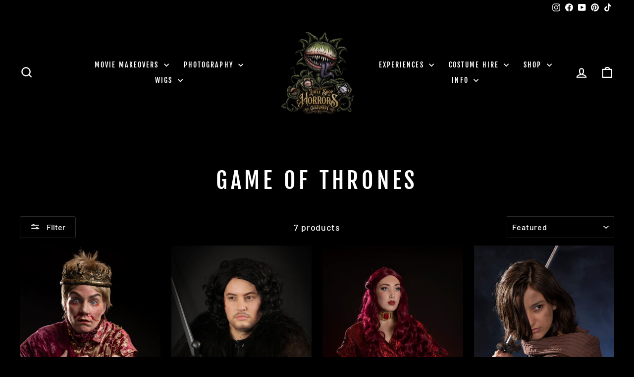

--- FILE ---
content_type: text/html; charset=utf-8
request_url: https://littleshopofhorrors.com.au/collections/game-of-thrones
body_size: 53376
content:
<!doctype html>
<html class="no-js" lang="en" dir="ltr">
  
  
<head>
<!-- Google Tag Manager -->
<script>(function(w,d,s,l,i){w[l]=w[l]||[];w[l].push({'gtm.start':
new Date().getTime(),event:'gtm.js'});var f=d.getElementsByTagName(s)[0],
j=d.createElement(s),dl=l!='dataLayer'?'&l='+l:'';j.async=true;j.src=
'https://www.googletagmanager.com/gtm.js?id='+i+dl;f.parentNode.insertBefore(j,f);
})(window,document,'script','dataLayer','GTM-W77JPX3W');</script>
<!-- End Google Tag Manager -->
 

  



<script type="application/ld+json">
{
  "@context": "https://schema.org",
  "@type": "TouristAttraction",
  "name": "Backlot Experience",
  "description": "Guided, camera-ready movie set tour at Little Shop of Horrors — Hollywood on the Mornington Peninsula. Short drive from Frankston, worth the trip from Melbourne.",
  "image": "https://cdn.shopify.com/s/files/1/0667/9225/9814/files/LSOH2-COVER-IMAGE.jpg?v=1751791184",
  "url": "https://littleshopofhorrors.com.au/pages/backlot-experience",
  "touristType": ["Families","Kids","Movie fans","Tourists"],
  "isAccessibleForFree": false,
  "offers": {
    "@type": "Offer",
    "price": "35.00",
    "priceCurrency": "AUD",
    "availability": "https://schema.org/InStock"
  },
  "areaServed": ["Mornington Peninsula","Frankston","Melbourne"],
  "address": {
    "@type": "PostalAddress",
    "streetAddress": "16 Bennetts Rd",
    "addressLocality": "Mornington",
    "addressRegion": "VIC",
    "postalCode": "3931",
    "addressCountry": "AU"
  },
  "geo": {
    "@type": "GeoCoordinates",
    "latitude": "-38.231",
    "longitude": "145.041"
  },
  "sameAs": [
    "https://www.instagram.com/littleshopofhorrorsemporium/",
    "https://www.facebook.com/littleshopofhorrorsemporium",
    "https://www.youtube.com/@littleshopofhorrorscostumery",
    "https://www.tiktok.com/@littleshop_ofhorrors",
    "https://au.pinterest.com/littleshopofhorrorscostumery/"
  ],
  "potentialAction": {
    "@type": "ReserveAction",
    "target": "https://littleshopofhorrors.com.au/pages/backlot-experience",
    "result": {
      "@type": "Reservation",
      "name": "Backlot Pass"
    }
  }
}
</script>

 




<!-- Open Graph Tags for Social Sharing -->
<meta property="og:type" content="website">
<meta property="og:title" content="Game of Thrones Costume Hire">
<meta property="og:description" content="">
<meta property="og:url" content="https://littleshopofhorrors.com.au/collections/game-of-thrones">
<meta property="og:image" content="https://cdn.shopify.com/s/files/1/0667/9225/9814/files/LSOH2-COVER-IMAGE.jpg?v=1751791184">
<meta property="og:image:width" content="1200">
<meta property="og:image:height" content="630">
<meta property="og:site_name" content="Little Shop of Horrors">
<meta property="article:publisher" content="https://www.facebook.com/littleshopofhorrorsemporium">
  

  



  <meta charset="utf-8">
  
  <!-- Preload important images -->
  <link rel="preload" as="image" href="https://cdn.shopify.com/s/files/1/0667/9225/9814/files/Little_Shop_of_Horrors_Costumery_2025-Logo-400px-Wide.png?v=1745733464" type="image/png" />
  
  <!-- Shopify and theme meta starts here -->
  <meta http-equiv="X-UA-Compatible" content="IE=edge,chrome=1">
  <meta http-equiv="X-UA-Compatible" content="IE=edge,chrome=1">
  <meta name="viewport" content="width=device-width,initial-scale=1">
  <meta name="theme-color" content="#9f8561">
  <link rel="canonical" href="https://littleshopofhorrors.com.au/collections/game-of-thrones">
  <link rel="preconnect" href="https://cdn.shopify.com" crossorigin>
  <link rel="preconnect" href="https://fonts.shopifycdn.com" crossorigin>
  <link rel="dns-prefetch" href="https://productreviews.shopifycdn.com">
  <link rel="dns-prefetch" href="https://ajax.googleapis.com">
  <link rel="dns-prefetch" href="https://maps.googleapis.com">
  <link rel="dns-prefetch" href="https://maps.gstatic.com"><link rel="shortcut icon" href="//littleshopofhorrors.com.au/cdn/shop/files/favicon-96x96_96x96.png?v=1754899271" type="image/png" /><title>Game of Thrones Costume Hire
&ndash; Little Shop of Horrors
</title>
<meta name="description" content="Bend the knee, and get your Game of Thrones costumes from Little Shop of Horrors Costumery. Jon Snow, Khaleesi, Cersei, Joffrey, Khal Drogo, The Hound, we have them all! You ain’t never seen a costume shop in Melbourne like this one before!"><meta property="og:site_name" content="Little Shop of Horrors">
  <meta property="og:url" content="https://littleshopofhorrors.com.au/collections/game-of-thrones">
  <meta property="og:title" content="Game of Thrones Costume Hire">
  <meta property="og:type" content="website">
  <meta property="og:description" content="Bend the knee, and get your Game of Thrones costumes from Little Shop of Horrors Costumery. Jon Snow, Khaleesi, Cersei, Joffrey, Khal Drogo, The Hound, we have them all! You ain’t never seen a costume shop in Melbourne like this one before!"><meta property="og:image" content="http://littleshopofhorrors.com.au/cdn/shop/collections/c36e8f0b9ae78c3650a7e8aba5ca5745-5378259.jpg?v=1751540640">
    <meta property="og:image:secure_url" content="https://littleshopofhorrors.com.au/cdn/shop/collections/c36e8f0b9ae78c3650a7e8aba5ca5745-5378259.jpg?v=1751540640">
    <meta property="og:image:width" content="1529">
    <meta property="og:image:height" content="484"><meta name="twitter:site" content="@">
  <meta name="twitter:card" content="summary_large_image">
  <meta name="twitter:title" content="Game of Thrones Costume Hire">
  <meta name="twitter:description" content="Bend the knee, and get your Game of Thrones costumes from Little Shop of Horrors Costumery. Jon Snow, Khaleesi, Cersei, Joffrey, Khal Drogo, The Hound, we have them all! You ain’t never seen a costume shop in Melbourne like this one before!">
<style data-shopify>@font-face {
  font-family: "Fjalla One";
  font-weight: 400;
  font-style: normal;
  font-display: swap;
  src: url("//littleshopofhorrors.com.au/cdn/fonts/fjalla_one/fjallaone_n4.262edaf1abaf5ed669f7ecd26fc3e24707a0ad85.woff2") format("woff2"),
       url("//littleshopofhorrors.com.au/cdn/fonts/fjalla_one/fjallaone_n4.f67f40342efd2b34cae019d50b4b5c4da6fc5da7.woff") format("woff");
}

  @font-face {
  font-family: Barlow;
  font-weight: 500;
  font-style: normal;
  font-display: swap;
  src: url("//littleshopofhorrors.com.au/cdn/fonts/barlow/barlow_n5.a193a1990790eba0cc5cca569d23799830e90f07.woff2") format("woff2"),
       url("//littleshopofhorrors.com.au/cdn/fonts/barlow/barlow_n5.ae31c82169b1dc0715609b8cc6a610b917808358.woff") format("woff");
}


  @font-face {
  font-family: Barlow;
  font-weight: 600;
  font-style: normal;
  font-display: swap;
  src: url("//littleshopofhorrors.com.au/cdn/fonts/barlow/barlow_n6.329f582a81f63f125e63c20a5a80ae9477df68e1.woff2") format("woff2"),
       url("//littleshopofhorrors.com.au/cdn/fonts/barlow/barlow_n6.0163402e36247bcb8b02716880d0b39568412e9e.woff") format("woff");
}

  @font-face {
  font-family: Barlow;
  font-weight: 500;
  font-style: italic;
  font-display: swap;
  src: url("//littleshopofhorrors.com.au/cdn/fonts/barlow/barlow_i5.714d58286997b65cd479af615cfa9bb0a117a573.woff2") format("woff2"),
       url("//littleshopofhorrors.com.au/cdn/fonts/barlow/barlow_i5.0120f77e6447d3b5df4bbec8ad8c2d029d87fb21.woff") format("woff");
}

  @font-face {
  font-family: Barlow;
  font-weight: 600;
  font-style: italic;
  font-display: swap;
  src: url("//littleshopofhorrors.com.au/cdn/fonts/barlow/barlow_i6.5a22bd20fb27bad4d7674cc6e666fb9c77d813bb.woff2") format("woff2"),
       url("//littleshopofhorrors.com.au/cdn/fonts/barlow/barlow_i6.1c8787fcb59f3add01a87f21b38c7ef797e3b3a1.woff") format("woff");
}

</style><link href="//littleshopofhorrors.com.au/cdn/shop/t/5/assets/theme.css?v=177223831702480700641733526611" rel="stylesheet" type="text/css" media="all" />
<style data-shopify>:root {
    --typeHeaderPrimary: "Fjalla One";
    --typeHeaderFallback: sans-serif;
    --typeHeaderSize: 45px;
    --typeHeaderWeight: 400;
    --typeHeaderLineHeight: 1.2;
    --typeHeaderSpacing: 0.15em;

    --typeBasePrimary:Barlow;
    --typeBaseFallback:sans-serif;
    --typeBaseSize: 18px;
    --typeBaseWeight: 500;
    --typeBaseSpacing: 0.05em;
    --typeBaseLineHeight: 1.4;
    --typeBaselineHeightMinus01: 1.3;

    --typeCollectionTitle: 23px;

    --iconWeight: 5px;
    --iconLinecaps: miter;

    
        --buttonRadius: 3px;
    

    --colorGridOverlayOpacity: 0.1;
    }

    .placeholder-content {
    background-image: linear-gradient(100deg, #000000 40%, #000000 63%, #000000 79%);
    }</style><script>
    document.documentElement.className = document.documentElement.className.replace('no-js', 'js');

    window.theme = window.theme || {};
    theme.routes = {
      home: "/",
      cart: "/cart.js",
      cartPage: "/cart",
      cartAdd: "/cart/add.js",
      cartChange: "/cart/change.js",
      search: "/search",
      predictiveSearch: "/search/suggest"
    };
    theme.strings = {
      soldOut: "Sold Out",
      unavailable: "Unavailable",
      inStockLabel: "In stock, ready to ship",
      oneStockLabel: "Low stock - [count] item left",
      otherStockLabel: "Low stock - [count] items left",
      willNotShipUntil: "Ready to ship [date]",
      willBeInStockAfter: "Back in stock [date]",
      waitingForStock: "Backordered, shipping soon",
      savePrice: "Save [saved_amount]",
      cartEmpty: "Your cart is currently empty.",
      cartTermsConfirmation: "You must agree with the terms and conditions of sales to check out",
      searchCollections: "Collections",
      searchPages: "Pages",
      searchArticles: "Articles",
      productFrom: "from ",
      maxQuantity: "You can only have [quantity] of [title] in your cart."
    };
    theme.settings = {
      cartType: "drawer",
      isCustomerTemplate: false,
      moneyFormat: "${{amount}}",
      saveType: "dollar",
      productImageSize: "portrait",
      productImageCover: true,
      predictiveSearch: true,
      predictiveSearchType: null,
      predictiveSearchVendor: false,
      predictiveSearchPrice: false,
      quickView: false,
      themeName: 'Impulse',
      themeVersion: "7.4.1"
    };
  </script><script>window.performance && window.performance.mark && window.performance.mark('shopify.content_for_header.start');</script><meta name="facebook-domain-verification" content="widp5wcux40qb5erx0k7p1pcobomcp">
<meta name="google-site-verification" content="oNHSag5debfl6VdotICEI_dmBqj374TxjayBZ40wzKQ">
<meta id="shopify-digital-wallet" name="shopify-digital-wallet" content="/66792259814/digital_wallets/dialog">
<meta name="shopify-checkout-api-token" content="3b9ac22dca645f9ec1ca1f8579726146">
<meta id="in-context-paypal-metadata" data-shop-id="66792259814" data-venmo-supported="false" data-environment="production" data-locale="en_US" data-paypal-v4="true" data-currency="AUD">
<link rel="alternate" type="application/atom+xml" title="Feed" href="/collections/game-of-thrones.atom" />
<link rel="alternate" type="application/json+oembed" href="https://littleshopofhorrors.com.au/collections/game-of-thrones.oembed">
<script async="async" src="/checkouts/internal/preloads.js?locale=en-AU"></script>
<link rel="preconnect" href="https://shop.app" crossorigin="anonymous">
<script async="async" src="https://shop.app/checkouts/internal/preloads.js?locale=en-AU&shop_id=66792259814" crossorigin="anonymous"></script>
<script id="apple-pay-shop-capabilities" type="application/json">{"shopId":66792259814,"countryCode":"AU","currencyCode":"AUD","merchantCapabilities":["supports3DS"],"merchantId":"gid:\/\/shopify\/Shop\/66792259814","merchantName":"Little Shop of Horrors","requiredBillingContactFields":["postalAddress","email","phone"],"requiredShippingContactFields":["postalAddress","email","phone"],"shippingType":"shipping","supportedNetworks":["visa","masterCard","amex","jcb"],"total":{"type":"pending","label":"Little Shop of Horrors","amount":"1.00"},"shopifyPaymentsEnabled":true,"supportsSubscriptions":true}</script>
<script id="shopify-features" type="application/json">{"accessToken":"3b9ac22dca645f9ec1ca1f8579726146","betas":["rich-media-storefront-analytics"],"domain":"littleshopofhorrors.com.au","predictiveSearch":true,"shopId":66792259814,"locale":"en"}</script>
<script>var Shopify = Shopify || {};
Shopify.shop = "40565c-2.myshopify.com";
Shopify.locale = "en";
Shopify.currency = {"active":"AUD","rate":"1.0"};
Shopify.country = "AU";
Shopify.theme = {"name":"Impulse","id":139754045670,"schema_name":"Impulse","schema_version":"7.4.1","theme_store_id":857,"role":"main"};
Shopify.theme.handle = "null";
Shopify.theme.style = {"id":null,"handle":null};
Shopify.cdnHost = "littleshopofhorrors.com.au/cdn";
Shopify.routes = Shopify.routes || {};
Shopify.routes.root = "/";</script>
<script type="module">!function(o){(o.Shopify=o.Shopify||{}).modules=!0}(window);</script>
<script>!function(o){function n(){var o=[];function n(){o.push(Array.prototype.slice.apply(arguments))}return n.q=o,n}var t=o.Shopify=o.Shopify||{};t.loadFeatures=n(),t.autoloadFeatures=n()}(window);</script>
<script>
  window.ShopifyPay = window.ShopifyPay || {};
  window.ShopifyPay.apiHost = "shop.app\/pay";
  window.ShopifyPay.redirectState = null;
</script>
<script id="shop-js-analytics" type="application/json">{"pageType":"collection"}</script>
<script defer="defer" async type="module" src="//littleshopofhorrors.com.au/cdn/shopifycloud/shop-js/modules/v2/client.init-shop-cart-sync_BdyHc3Nr.en.esm.js"></script>
<script defer="defer" async type="module" src="//littleshopofhorrors.com.au/cdn/shopifycloud/shop-js/modules/v2/chunk.common_Daul8nwZ.esm.js"></script>
<script type="module">
  await import("//littleshopofhorrors.com.au/cdn/shopifycloud/shop-js/modules/v2/client.init-shop-cart-sync_BdyHc3Nr.en.esm.js");
await import("//littleshopofhorrors.com.au/cdn/shopifycloud/shop-js/modules/v2/chunk.common_Daul8nwZ.esm.js");

  window.Shopify.SignInWithShop?.initShopCartSync?.({"fedCMEnabled":true,"windoidEnabled":true});

</script>
<script>
  window.Shopify = window.Shopify || {};
  if (!window.Shopify.featureAssets) window.Shopify.featureAssets = {};
  window.Shopify.featureAssets['shop-js'] = {"shop-cart-sync":["modules/v2/client.shop-cart-sync_QYOiDySF.en.esm.js","modules/v2/chunk.common_Daul8nwZ.esm.js"],"init-fed-cm":["modules/v2/client.init-fed-cm_DchLp9rc.en.esm.js","modules/v2/chunk.common_Daul8nwZ.esm.js"],"shop-button":["modules/v2/client.shop-button_OV7bAJc5.en.esm.js","modules/v2/chunk.common_Daul8nwZ.esm.js"],"init-windoid":["modules/v2/client.init-windoid_DwxFKQ8e.en.esm.js","modules/v2/chunk.common_Daul8nwZ.esm.js"],"shop-cash-offers":["modules/v2/client.shop-cash-offers_DWtL6Bq3.en.esm.js","modules/v2/chunk.common_Daul8nwZ.esm.js","modules/v2/chunk.modal_CQq8HTM6.esm.js"],"shop-toast-manager":["modules/v2/client.shop-toast-manager_CX9r1SjA.en.esm.js","modules/v2/chunk.common_Daul8nwZ.esm.js"],"init-shop-email-lookup-coordinator":["modules/v2/client.init-shop-email-lookup-coordinator_UhKnw74l.en.esm.js","modules/v2/chunk.common_Daul8nwZ.esm.js"],"pay-button":["modules/v2/client.pay-button_DzxNnLDY.en.esm.js","modules/v2/chunk.common_Daul8nwZ.esm.js"],"avatar":["modules/v2/client.avatar_BTnouDA3.en.esm.js"],"init-shop-cart-sync":["modules/v2/client.init-shop-cart-sync_BdyHc3Nr.en.esm.js","modules/v2/chunk.common_Daul8nwZ.esm.js"],"shop-login-button":["modules/v2/client.shop-login-button_D8B466_1.en.esm.js","modules/v2/chunk.common_Daul8nwZ.esm.js","modules/v2/chunk.modal_CQq8HTM6.esm.js"],"init-customer-accounts-sign-up":["modules/v2/client.init-customer-accounts-sign-up_C8fpPm4i.en.esm.js","modules/v2/client.shop-login-button_D8B466_1.en.esm.js","modules/v2/chunk.common_Daul8nwZ.esm.js","modules/v2/chunk.modal_CQq8HTM6.esm.js"],"init-shop-for-new-customer-accounts":["modules/v2/client.init-shop-for-new-customer-accounts_CVTO0Ztu.en.esm.js","modules/v2/client.shop-login-button_D8B466_1.en.esm.js","modules/v2/chunk.common_Daul8nwZ.esm.js","modules/v2/chunk.modal_CQq8HTM6.esm.js"],"init-customer-accounts":["modules/v2/client.init-customer-accounts_dRgKMfrE.en.esm.js","modules/v2/client.shop-login-button_D8B466_1.en.esm.js","modules/v2/chunk.common_Daul8nwZ.esm.js","modules/v2/chunk.modal_CQq8HTM6.esm.js"],"shop-follow-button":["modules/v2/client.shop-follow-button_CkZpjEct.en.esm.js","modules/v2/chunk.common_Daul8nwZ.esm.js","modules/v2/chunk.modal_CQq8HTM6.esm.js"],"lead-capture":["modules/v2/client.lead-capture_BntHBhfp.en.esm.js","modules/v2/chunk.common_Daul8nwZ.esm.js","modules/v2/chunk.modal_CQq8HTM6.esm.js"],"checkout-modal":["modules/v2/client.checkout-modal_CfxcYbTm.en.esm.js","modules/v2/chunk.common_Daul8nwZ.esm.js","modules/v2/chunk.modal_CQq8HTM6.esm.js"],"shop-login":["modules/v2/client.shop-login_Da4GZ2H6.en.esm.js","modules/v2/chunk.common_Daul8nwZ.esm.js","modules/v2/chunk.modal_CQq8HTM6.esm.js"],"payment-terms":["modules/v2/client.payment-terms_MV4M3zvL.en.esm.js","modules/v2/chunk.common_Daul8nwZ.esm.js","modules/v2/chunk.modal_CQq8HTM6.esm.js"]};
</script>
<script>(function() {
  var isLoaded = false;
  function asyncLoad() {
    if (isLoaded) return;
    isLoaded = true;
    var urls = ["https:\/\/cdn.shopify.com\/s\/files\/1\/0597\/3783\/3627\/files\/tptinstall.min.js?v=1718591634\u0026t=tapita-seo-script-tags\u0026shop=40565c-2.myshopify.com","https:\/\/cdn.nfcube.com\/instafeed-8b46adaf12b981e70382ff5196a7c247.js?shop=40565c-2.myshopify.com"];
    for (var i = 0; i < urls.length; i++) {
      var s = document.createElement('script');
      s.type = 'text/javascript';
      s.async = true;
      s.src = urls[i];
      var x = document.getElementsByTagName('script')[0];
      x.parentNode.insertBefore(s, x);
    }
  };
  if(window.attachEvent) {
    window.attachEvent('onload', asyncLoad);
  } else {
    window.addEventListener('load', asyncLoad, false);
  }
})();</script>
<script id="__st">var __st={"a":66792259814,"offset":39600,"reqid":"5a7ef628-3dfc-4111-871c-5f5fc0ba9d61-1768972287","pageurl":"littleshopofhorrors.com.au\/collections\/game-of-thrones","u":"aaf60c4af6e4","p":"collection","rtyp":"collection","rid":430759379174};</script>
<script>window.ShopifyPaypalV4VisibilityTracking = true;</script>
<script id="captcha-bootstrap">!function(){'use strict';const t='contact',e='account',n='new_comment',o=[[t,t],['blogs',n],['comments',n],[t,'customer']],c=[[e,'customer_login'],[e,'guest_login'],[e,'recover_customer_password'],[e,'create_customer']],r=t=>t.map((([t,e])=>`form[action*='/${t}']:not([data-nocaptcha='true']) input[name='form_type'][value='${e}']`)).join(','),a=t=>()=>t?[...document.querySelectorAll(t)].map((t=>t.form)):[];function s(){const t=[...o],e=r(t);return a(e)}const i='password',u='form_key',d=['recaptcha-v3-token','g-recaptcha-response','h-captcha-response',i],f=()=>{try{return window.sessionStorage}catch{return}},m='__shopify_v',_=t=>t.elements[u];function p(t,e,n=!1){try{const o=window.sessionStorage,c=JSON.parse(o.getItem(e)),{data:r}=function(t){const{data:e,action:n}=t;return t[m]||n?{data:e,action:n}:{data:t,action:n}}(c);for(const[e,n]of Object.entries(r))t.elements[e]&&(t.elements[e].value=n);n&&o.removeItem(e)}catch(o){console.error('form repopulation failed',{error:o})}}const l='form_type',E='cptcha';function T(t){t.dataset[E]=!0}const w=window,h=w.document,L='Shopify',v='ce_forms',y='captcha';let A=!1;((t,e)=>{const n=(g='f06e6c50-85a8-45c8-87d0-21a2b65856fe',I='https://cdn.shopify.com/shopifycloud/storefront-forms-hcaptcha/ce_storefront_forms_captcha_hcaptcha.v1.5.2.iife.js',D={infoText:'Protected by hCaptcha',privacyText:'Privacy',termsText:'Terms'},(t,e,n)=>{const o=w[L][v],c=o.bindForm;if(c)return c(t,g,e,D).then(n);var r;o.q.push([[t,g,e,D],n]),r=I,A||(h.body.append(Object.assign(h.createElement('script'),{id:'captcha-provider',async:!0,src:r})),A=!0)});var g,I,D;w[L]=w[L]||{},w[L][v]=w[L][v]||{},w[L][v].q=[],w[L][y]=w[L][y]||{},w[L][y].protect=function(t,e){n(t,void 0,e),T(t)},Object.freeze(w[L][y]),function(t,e,n,w,h,L){const[v,y,A,g]=function(t,e,n){const i=e?o:[],u=t?c:[],d=[...i,...u],f=r(d),m=r(i),_=r(d.filter((([t,e])=>n.includes(e))));return[a(f),a(m),a(_),s()]}(w,h,L),I=t=>{const e=t.target;return e instanceof HTMLFormElement?e:e&&e.form},D=t=>v().includes(t);t.addEventListener('submit',(t=>{const e=I(t);if(!e)return;const n=D(e)&&!e.dataset.hcaptchaBound&&!e.dataset.recaptchaBound,o=_(e),c=g().includes(e)&&(!o||!o.value);(n||c)&&t.preventDefault(),c&&!n&&(function(t){try{if(!f())return;!function(t){const e=f();if(!e)return;const n=_(t);if(!n)return;const o=n.value;o&&e.removeItem(o)}(t);const e=Array.from(Array(32),(()=>Math.random().toString(36)[2])).join('');!function(t,e){_(t)||t.append(Object.assign(document.createElement('input'),{type:'hidden',name:u})),t.elements[u].value=e}(t,e),function(t,e){const n=f();if(!n)return;const o=[...t.querySelectorAll(`input[type='${i}']`)].map((({name:t})=>t)),c=[...d,...o],r={};for(const[a,s]of new FormData(t).entries())c.includes(a)||(r[a]=s);n.setItem(e,JSON.stringify({[m]:1,action:t.action,data:r}))}(t,e)}catch(e){console.error('failed to persist form',e)}}(e),e.submit())}));const S=(t,e)=>{t&&!t.dataset[E]&&(n(t,e.some((e=>e===t))),T(t))};for(const o of['focusin','change'])t.addEventListener(o,(t=>{const e=I(t);D(e)&&S(e,y())}));const B=e.get('form_key'),M=e.get(l),P=B&&M;t.addEventListener('DOMContentLoaded',(()=>{const t=y();if(P)for(const e of t)e.elements[l].value===M&&p(e,B);[...new Set([...A(),...v().filter((t=>'true'===t.dataset.shopifyCaptcha))])].forEach((e=>S(e,t)))}))}(h,new URLSearchParams(w.location.search),n,t,e,['guest_login'])})(!0,!0)}();</script>
<script integrity="sha256-4kQ18oKyAcykRKYeNunJcIwy7WH5gtpwJnB7kiuLZ1E=" data-source-attribution="shopify.loadfeatures" defer="defer" src="//littleshopofhorrors.com.au/cdn/shopifycloud/storefront/assets/storefront/load_feature-a0a9edcb.js" crossorigin="anonymous"></script>
<script crossorigin="anonymous" defer="defer" src="//littleshopofhorrors.com.au/cdn/shopifycloud/storefront/assets/shopify_pay/storefront-65b4c6d7.js?v=20250812"></script>
<script data-source-attribution="shopify.dynamic_checkout.dynamic.init">var Shopify=Shopify||{};Shopify.PaymentButton=Shopify.PaymentButton||{isStorefrontPortableWallets:!0,init:function(){window.Shopify.PaymentButton.init=function(){};var t=document.createElement("script");t.src="https://littleshopofhorrors.com.au/cdn/shopifycloud/portable-wallets/latest/portable-wallets.en.js",t.type="module",document.head.appendChild(t)}};
</script>
<script data-source-attribution="shopify.dynamic_checkout.buyer_consent">
  function portableWalletsHideBuyerConsent(e){var t=document.getElementById("shopify-buyer-consent"),n=document.getElementById("shopify-subscription-policy-button");t&&n&&(t.classList.add("hidden"),t.setAttribute("aria-hidden","true"),n.removeEventListener("click",e))}function portableWalletsShowBuyerConsent(e){var t=document.getElementById("shopify-buyer-consent"),n=document.getElementById("shopify-subscription-policy-button");t&&n&&(t.classList.remove("hidden"),t.removeAttribute("aria-hidden"),n.addEventListener("click",e))}window.Shopify?.PaymentButton&&(window.Shopify.PaymentButton.hideBuyerConsent=portableWalletsHideBuyerConsent,window.Shopify.PaymentButton.showBuyerConsent=portableWalletsShowBuyerConsent);
</script>
<script data-source-attribution="shopify.dynamic_checkout.cart.bootstrap">document.addEventListener("DOMContentLoaded",(function(){function t(){return document.querySelector("shopify-accelerated-checkout-cart, shopify-accelerated-checkout")}if(t())Shopify.PaymentButton.init();else{new MutationObserver((function(e,n){t()&&(Shopify.PaymentButton.init(),n.disconnect())})).observe(document.body,{childList:!0,subtree:!0})}}));
</script>
<link id="shopify-accelerated-checkout-styles" rel="stylesheet" media="screen" href="https://littleshopofhorrors.com.au/cdn/shopifycloud/portable-wallets/latest/accelerated-checkout-backwards-compat.css" crossorigin="anonymous">
<style id="shopify-accelerated-checkout-cart">
        #shopify-buyer-consent {
  margin-top: 1em;
  display: inline-block;
  width: 100%;
}

#shopify-buyer-consent.hidden {
  display: none;
}

#shopify-subscription-policy-button {
  background: none;
  border: none;
  padding: 0;
  text-decoration: underline;
  font-size: inherit;
  cursor: pointer;
}

#shopify-subscription-policy-button::before {
  box-shadow: none;
}

      </style>

<script>window.performance && window.performance.mark && window.performance.mark('shopify.content_for_header.end');</script><script src="//littleshopofhorrors.com.au/cdn/shop/t/5/assets/vendor-scripts-v11.js" defer="defer"></script><script src="https://code.jquery.com/jquery-3.6.0.js" async></script>
  <script src="//littleshopofhorrors.com.au/cdn/shop/t/5/assets/theme.js?v=120400806814886704051724488616" defer="defer"></script>

  <script id="hukmegamenu-data" type="application/json">{}</script>

<!-- Google tag (gtag.js) -->
<script async src="https://www.googletagmanager.com/gtag/js?id=G-WQ8MTZF13P">
</script>
<script>
  window.dataLayer = window.dataLayer || [];
  function gtag(){dataLayer.push(arguments);}
  gtag('js', new Date());

  gtag('config', 'G-WQ8MTZF13P');
</script>

<meta name="facebook-domain-verification" content="otitwxwwbm66hg3a50f0gso0kjjowu" />

<meta name="p:domain_verify" content="dd6b3854606da3cea0f2dc2483511162"/>

<script type="application/ld+json">
{
  "@context": "https://schema.org",
  "@graph": [
    {
      "@type": "Organization",
      "name": "Little Shop of Horrors Costumery & Pop-Culture Emporium",
      "url": "https://www.littleshopofhorrors.com.au",
      "logo": "https://cdn.shopify.com/s/files/1/0667/9225/9814/files/Little_Shop_of_Horrors_Costumery_2025-Logo-400px-Wide.png?v=1745733464",
      "email": "shop@littleshopofhorrors.com.au",
      "sameAs": [
        "https://www.instagram.com/littleshopofhorrorsemporium/",
        "https://www.facebook.com/littleshopofhorrorsemporium",
        "https://www.tiktok.com/@littleshop_ofhorrors",
        "https://g.co/kgs/7x4NwAc"
      ],
      "contactPoint": {
        "@type": "ContactPoint",
        "contactType": "Customer Service",
        "email": "shop@littleshopofhorrors.com.au",
        "telephone": "(03) 5977 1288"
      }
    },
    {
      "@type": ["Store", "LocalBusiness"],
      "name": "Little Shop of Horrors Costume Hire",
      "image": "https://cdn.shopify.com/s/files/1/0667/9225/9814/files/LSOH2-COVER-IMAGE.jpg?v=1751791184",
      "url": "https://littleshopofhorrors.com.au/collections/costume-hire",
      "telephone": "(03) 5977 1288",
      "description": "Indulge in the extraordinary at Little Shop of Horrors Costumery, where our exclusive costume hire collection awaits. Our meticulously tailored designs bring beloved characters to life like nowhere else. This isn’t just a costume shop — it’s our passion, our life's work. We specialise in transforming fantasies into reality, ensuring you stand out and make unforgettable memories. From deluxe costume hire to cinematic Movie Makeovers, every experience includes top-tier professional Cinemagraphic Makeup Artistry, expert wig styling, and in-studio photography. Let your inner star shine and take home memories that last a lifetime. Located at 16 Bennetts Rd Mornington — serving Frankston, the Mornington Peninsula and greater Melbourne.",
      "keywords": ["costume hire", "book week costumes", "Halloween costumes", "costume shop", "costume store", "costume shop near me"],
      "hasMap": "https://maps.app.goo.gl/HswxsjLbgtLJX2JT9",
      "areaServed": [
        { "@type": "Place", "name": "Mornington" },
        { "@type": "Place", "name": "Mount Eliza" },
        { "@type": "Place", "name": "Mount Martha" },
        { "@type": "Place", "name": "Frankston" },
        { "@type": "Place", "name": "Langwarrin" },
        { "@type": "Place", "name": "Somerville" },
        { "@type": "Place", "name": "Tyabb" },
        { "@type": "Place", "name": "Hastings" },
        { "@type": "Place", "name": "Bittern" },
        { "@type": "Place", "name": "Crib Point" },
        { "@type": "Place", "name": "Cranbourne" },
        { "@type": "Place", "name": "Balnarring" },
        { "@type": "Place", "name": "Red Hill" },
        { "@type": "Place", "name": "Flinders" },
        { "@type": "Place", "name": "Rye" },
        { "@type": "Place", "name": "Blairgowrie" },
        { "@type": "Place", "name": "Sorrento" },
        { "@type": "Place", "name": "Portsea" },
        { "@type": "Place", "name": "Rosebud" },
        { "@type": "Place", "name": "Capel Sound" },
        { "@type": "Place", "name": "Tootgarook" },
        { "@type": "Place", "name": "Dromana" },
        { "@type": "Place", "name": "Safety Beach" },
        { "@type": "Place", "name": "Seaford" },
        { "@type": "Place", "name": "Carrum Downs" },
        { "@type": "Place", "name": "Skye" },
        { "@type": "Place", "name": "Chelsea" },
        { "@type": "Place", "name": "Mordialloc" },
        { "@type": "Place", "name": "Mentone" },
        { "@type": "Place", "name": "Brighton" },
        { "@type": "Place", "name": "St Kilda" },
        { "@type": "Place", "name": "Coburg" },
        { "@type": "Place", "name": "Heidelberg" },
        { "@type": "Place", "name": "South Melbourne" },
        { "@type": "Place", "name": "Melbourne" },
        { "@type": "Place", "name": "Victoria" },
        { "@type": "Place", "name": "Australia" }
      ],
      "address": {
        "@type": "PostalAddress",
        "streetAddress": "16 Bennetts Rd",
        "addressLocality": "Mornington",
        "addressRegion": "VIC",
        "postalCode": "3931",
        "addressCountry": "AU"
      }
    },
    {
      "@type": ["ProfessionalService", "BeautySalon", "LocalBusiness"],
      "name": "Little Shop of Horrors Makeup Artist",
      "image": "https://cdn.shopify.com/s/files/1/0667/9225/9814/files/LSOH2-COVER-IMAGE.jpg?v=1751791184",
      "url": "https://littleshopofhorrors.com.au/pages/cinemagraphic-makeup-artist-and-wig-salon",
      "telephone": "(03) 5977 1288",
      "description": "Our makeup service is all about bringing the character to life. From soft vintage glam to full-blown monster effects, we’ve got you covered… lashes, latex, prosthetics and all. Just let us know who you want to become.",
      "keywords": ["makeup artist", "character makeup", "theatrical makeup", "costume makeup"],
      "hasMap": "https://maps.app.goo.gl/HswxsjLbgtLJX2JT9",
      "areaServed": [
        { "@type": "Place", "name": "Mornington" },
        { "@type": "Place", "name": "Mount Eliza" },
        { "@type": "Place", "name": "Mount Martha" },
        { "@type": "Place", "name": "Frankston" },
        { "@type": "Place", "name": "Langwarrin" },
        { "@type": "Place", "name": "Somerville" },
        { "@type": "Place", "name": "Tyabb" },
        { "@type": "Place", "name": "Hastings" },
        { "@type": "Place", "name": "Bittern" },
        { "@type": "Place", "name": "Crib Point" },
        { "@type": "Place", "name": "Cranbourne" },
        { "@type": "Place", "name": "Balnarring" },
        { "@type": "Place", "name": "Red Hill" },
        { "@type": "Place", "name": "Flinders" },
        { "@type": "Place", "name": "Rye" },
        { "@type": "Place", "name": "Blairgowrie" },
        { "@type": "Place", "name": "Sorrento" },
        { "@type": "Place", "name": "Portsea" },
        { "@type": "Place", "name": "Rosebud" },
        { "@type": "Place", "name": "Capel Sound" },
        { "@type": "Place", "name": "Tootgarook" },
        { "@type": "Place", "name": "Dromana" },
        { "@type": "Place", "name": "Safety Beach" },
        { "@type": "Place", "name": "Seaford" },
        { "@type": "Place", "name": "Carrum Downs" },
        { "@type": "Place", "name": "Skye" },
        { "@type": "Place", "name": "Chelsea" },
        { "@type": "Place", "name": "Mordialloc" },
        { "@type": "Place", "name": "Mentone" },
        { "@type": "Place", "name": "Brighton" },
        { "@type": "Place", "name": "St Kilda" },
        { "@type": "Place", "name": "Coburg" },
        { "@type": "Place", "name": "Heidelberg" },
        { "@type": "Place", "name": "South Melbourne" },
        { "@type": "Place", "name": "Melbourne" },
        { "@type": "Place", "name": "Victoria" },
        { "@type": "Place", "name": "Australia" }
      ],
      "address": {
        "@type": "PostalAddress",
        "streetAddress": "16 Bennetts Rd",
        "addressLocality": "Mornington",
        "addressRegion": "VIC",
        "postalCode": "3931",
        "addressCountry": "AU"
      }
    },
    {
      "@type": ["ProfessionalService", "LocalBusiness"],
      "name": "Little Shop of Horrors Photography Studio",
      "image": "https://cdn.shopify.com/s/files/1/0667/9225/9814/files/LSOH2-COVER-IMAGE.jpg?v=1751791184",
      "url": "https://littleshopofhorrors.com.au/pages/photography-studio-mornington",
      "telephone": "(03) 5977 1288",
      "description": "This isn’t just a photoshoot — it’s a scene from your own movie. With theatrical lighting, character direction and stylised edits, we capture more than a costume… we capture a story. You’re the star… we’re just here to make you look like one.",
      "keywords": ["photography studio", "vintage photos", "character photography", "costume photos"],
      "hasMap": "https://maps.app.goo.gl/HswxsjLbgtLJX2JT9",
      "areaServed": [
        { "@type": "Place", "name": "Mornington" },
        { "@type": "Place", "name": "Mount Eliza" },
        { "@type": "Place", "name": "Mount Martha" },
        { "@type": "Place", "name": "Frankston" },
        { "@type": "Place", "name": "Langwarrin" },
        { "@type": "Place", "name": "Somerville" },
        { "@type": "Place", "name": "Tyabb" },
        { "@type": "Place", "name": "Hastings" },
        { "@type": "Place", "name": "Bittern" },
        { "@type": "Place", "name": "Crib Point" },
        { "@type": "Place", "name": "Cranbourne" },
        { "@type": "Place", "name": "Balnarring" },
        { "@type": "Place", "name": "Red Hill" },
        { "@type": "Place", "name": "Flinders" },
        { "@type": "Place", "name": "Rye" },
        { "@type": "Place", "name": "Blairgowrie" },
        { "@type": "Place", "name": "Sorrento" },
        { "@type": "Place", "name": "Portsea" },
        { "@type": "Place", "name": "Rosebud" },
        { "@type": "Place", "name": "Capel Sound" },
        { "@type": "Place", "name": "Tootgarook" },
        { "@type": "Place", "name": "Dromana" },
        { "@type": "Place", "name": "Safety Beach" },
        { "@type": "Place", "name": "Seaford" },
        { "@type": "Place", "name": "Carrum Downs" },
        { "@type": "Place", "name": "Skye" },
        { "@type": "Place", "name": "Chelsea" },
        { "@type": "Place", "name": "Mordialloc" },
        { "@type": "Place", "name": "Mentone" },
        { "@type": "Place", "name": "Brighton" },
        { "@type": "Place", "name": "St Kilda" },
        { "@type": "Place", "name": "Coburg" },
        { "@type": "Place", "name": "Heidelberg" },
        { "@type": "Place", "name": "South Melbourne" },
        { "@type": "Place", "name": "Melbourne" },
        { "@type": "Place", "name": "Victoria" },
        { "@type": "Place", "name": "Australia" }
      ],
      "address": {
        "@type": "PostalAddress",
        "streetAddress": "16 Bennetts Rd",
        "addressLocality": "Mornington",
        "addressRegion": "VIC",
        "postalCode": "3931",
        "addressCountry": "AU"
      }
    },
    {
      "@type": ["ProfessionalService", "BeautySalon", "LocalBusiness"],
      "name": "Little Shop of Horrors Wig Styling",
      "image": "https://cdn.shopify.com/s/files/1/0667/9225/9814/files/LSOH2-COVER-IMAGE.jpg?v=1751791184",
      "url": "https://littleshopofhorrors.com.au/pages/wig-styling",
      "telephone": "(03) 5977 1288",
      "description": "Our lace front wigs are professionally styled in-house to suit your look, your costume, and your character. From vintage curls to villainous volume, they’re the finishing touch that ties it all together.",
      "keywords": ["wig stylist", "lace front wigs", "character wigs", "cosplay wigs"],
      "hasMap": "https://maps.app.goo.gl/HswxsjLbgtLJX2JT9",
      "areaServed": [
        { "@type": "Place", "name": "Mornington" },
        { "@type": "Place", "name": "Mount Eliza" },
        { "@type": "Place", "name": "Mount Martha" },
        { "@type": "Place", "name": "Frankston" },
        { "@type": "Place", "name": "Langwarrin" },
        { "@type": "Place", "name": "Somerville" },
        { "@type": "Place", "name": "Tyabb" },
        { "@type": "Place", "name": "Hastings" },
        { "@type": "Place", "name": "Bittern" },
        { "@type": "Place", "name": "Crib Point" },
        { "@type": "Place", "name": "Cranbourne" },
        { "@type": "Place", "name": "Balnarring" },
        { "@type": "Place", "name": "Red Hill" },
        { "@type": "Place", "name": "Flinders" },
        { "@type": "Place", "name": "Rye" },
        { "@type": "Place", "name": "Blairgowrie" },
        { "@type": "Place", "name": "Sorrento" },
        { "@type": "Place", "name": "Portsea" },
        { "@type": "Place", "name": "Rosebud" },
        { "@type": "Place", "name": "Capel Sound" },
        { "@type": "Place", "name": "Tootgarook" },
        { "@type": "Place", "name": "Dromana" },
        { "@type": "Place", "name": "Safety Beach" },
        { "@type": "Place", "name": "Seaford" },
        { "@type": "Place", "name": "Carrum Downs" },
        { "@type": "Place", "name": "Skye" },
        { "@type": "Place", "name": "Chelsea" },
        { "@type": "Place", "name": "Mordialloc" },
        { "@type": "Place", "name": "Mentone" },
        { "@type": "Place", "name": "Brighton" },
        { "@type": "Place", "name": "St Kilda" },
        { "@type": "Place", "name": "Coburg" },
        { "@type": "Place", "name": "Heidelberg" },
        { "@type": "Place", "name": "South Melbourne" },
        { "@type": "Place", "name": "Melbourne" },
        { "@type": "Place", "name": "Victoria" },
        { "@type": "Place", "name": "Australia" }
      ],
      "address": {
        "@type": "PostalAddress",
        "streetAddress": "16 Bennetts Rd",
        "addressLocality": "Mornington",
        "addressRegion": "VIC",
        "postalCode": "3931",
        "addressCountry": "AU"
      }
    },
    {
      "@type": ["TouristAttraction", "LocalBusiness"],
      "name": "Little Shop of Horrors Kids Activities",
      "image": "https://cdn.shopify.com/s/files/1/0667/9225/9814/files/LSOH2-COVER-IMAGE.jpg?v=1751791184",
      "url": "https://littleshopofhorrors.com.au/pages/whats-on-at-little-shop-of-horrors-costumery",
      "telephone": "(03) 5977 1288",
      "description": "Inside the Burping Troll Magic Shop and Princess Boutique, little princes and princesses can meet their favourite characters, learn spells, twirl in tiaras and step into their own little adventure. It’s not a party… it’s a story they’ll never forget.",
      "keywords": ["kids activities", "Mornington Peninsula school holidays", "princess parties", "costume experiences"],
      "hasMap": "https://maps.app.goo.gl/HswxsjLbgtLJX2JT9",
      "areaServed": [
        { "@type": "Place", "name": "Mornington" },
        { "@type": "Place", "name": "Mount Eliza" },
        { "@type": "Place", "name": "Mount Martha" },
        { "@type": "Place", "name": "Frankston" },
        { "@type": "Place", "name": "Langwarrin" },
        { "@type": "Place", "name": "Somerville" },
        { "@type": "Place", "name": "Tyabb" },
        { "@type": "Place", "name": "Hastings" },
        { "@type": "Place", "name": "Bittern" },
        { "@type": "Place", "name": "Crib Point" },
        { "@type": "Place", "name": "Cranbourne" },
        { "@type": "Place", "name": "Balnarring" },
        { "@type": "Place", "name": "Red Hill" },
        { "@type": "Place", "name": "Flinders" },
        { "@type": "Place", "name": "Rye" },
        { "@type": "Place", "name": "Blairgowrie" },
        { "@type": "Place", "name": "Sorrento" },
        { "@type": "Place", "name": "Portsea" },
        { "@type": "Place", "name": "Rosebud" },
        { "@type": "Place", "name": "Capel Sound" },
        { "@type": "Place", "name": "Tootgarook" },
        { "@type": "Place", "name": "Dromana" },
        { "@type": "Place", "name": "Safety Beach" },
        { "@type": "Place", "name": "Seaford" },
        { "@type": "Place", "name": "Carrum Downs" },
        { "@type": "Place", "name": "Skye" },
        { "@type": "Place", "name": "Chelsea" },
        { "@type": "Place", "name": "Mordialloc" },
        { "@type": "Place", "name": "Mentone" },
        { "@type": "Place", "name": "Brighton" },
        { "@type": "Place", "name": "St Kilda" },
        { "@type": "Place", "name": "Coburg" },
        { "@type": "Place", "name": "Heidelberg" },
        { "@type": "Place", "name": "South Melbourne" },
        { "@type": "Place", "name": "Melbourne" },
        { "@type": "Place", "name": "Victoria" },
        { "@type": "Place", "name": "Australia" }
      ],
      "address": {
        "@type": "PostalAddress",
        "streetAddress": "16 Bennetts Rd",
        "addressLocality": "Mornington",
        "addressRegion": "VIC",
        "postalCode": "3931",
        "addressCountry": "AU"
      }
    },
    {
      "@type": ["TouristAttraction", "Store", "LocalBusiness"],
      "name": "Little Shop of Horrors Tourist Destination",
      "image": "https://cdn.shopify.com/s/files/1/0667/9225/9814/files/LSOH2-COVER-IMAGE.jpg?v=1751791184",
      "url": "https://littleshopofhorrors.com.au/",
      "telephone": "(03) 5977 1288",
      "description": "We’re not just a shop — we’re a destination. A movie set, a pop-culture emporium, a nostalgic experience for families, tourists and fans of the weird and wonderful. If you’re on the Mornington Peninsula, we’re worth the detour.",
      "keywords": ["tourist destination", "costume emporium", "family activity", "immersive shop Mornington"],
      "hasMap": "https://maps.app.goo.gl/HswxsjLbgtLJX2JT9",
      "areaServed": [
        { "@type": "Place", "name": "Mornington" },
        { "@type": "Place", "name": "Mount Eliza" },
        { "@type": "Place", "name": "Mount Martha" },
        { "@type": "Place", "name": "Frankston" },
        { "@type": "Place", "name": "Langwarrin" },
        { "@type": "Place", "name": "Somerville" },
        { "@type": "Place", "name": "Tyabb" },
        { "@type": "Place", "name": "Hastings" },
        { "@type": "Place", "name": "Bittern" },
        { "@type": "Place", "name": "Crib Point" },
        { "@type": "Place", "name": "Cranbourne" },
        { "@type": "Place", "name": "Balnarring" },
        { "@type": "Place", "name": "Red Hill" },
        { "@type": "Place", "name": "Flinders" },
        { "@type": "Place", "name": "Rye" },
        { "@type": "Place", "name": "Blairgowrie" },
        { "@type": "Place", "name": "Sorrento" },
        { "@type": "Place", "name": "Portsea" },
        { "@type": "Place", "name": "Rosebud" },
        { "@type": "Place", "name": "Capel Sound" },
        { "@type": "Place", "name": "Tootgarook" },
        { "@type": "Place", "name": "Dromana" },
        { "@type": "Place", "name": "Safety Beach" },
        { "@type": "Place", "name": "Seaford" },
        { "@type": "Place", "name": "Carrum Downs" },
        { "@type": "Place", "name": "Skye" },
        { "@type": "Place", "name": "Chelsea" },
        { "@type": "Place", "name": "Mordialloc" },
        { "@type": "Place", "name": "Mentone" },
        { "@type": "Place", "name": "Brighton" },
        { "@type": "Place", "name": "St Kilda" },
        { "@type": "Place", "name": "Coburg" },
        { "@type": "Place", "name": "Heidelberg" },
        { "@type": "Place", "name": "South Melbourne" },
        { "@type": "Place", "name": "Melbourne" },
        { "@type": "Place", "name": "Victoria" },
        { "@type": "Place", "name": "Australia" }
      ],
      "address": {
        "@type": "PostalAddress",
        "streetAddress": "16 Bennetts Rd",
        "addressLocality": "Mornington",
        "addressRegion": "VIC",
        "postalCode": "3931",
        "addressCountry": "AU"
      }
    },
    {
      "@type": ["Store", "LocalBusiness"],
      "name": "Little Shop of Horrors Collectables Shop",
      "image": "https://cdn.shopify.com/s/files/1/0667/9225/9814/files/LSOH2-COVER-IMAGE.jpg?v=1751791184",
      "url": "https://littleshopofhorrors.com.au/",
      "telephone": "(03) 5977 1288",
      "description": "Pop culture meets old-school cool. Horror props, nostalgic merch and rare collectables line the shelves… and every corner has something curious. Perfect for gift-hunters, collectors, or anyone who likes the strange and unusual.",
      "keywords": ["collectables shop", "pop culture store", "horror merchandise", "Mornington gifts"],
      "hasMap": "https://maps.app.goo.gl/HswxsjLbgtLJX2JT9",
      "areaServed": [
        { "@type": "Place", "name": "Mornington" },
        { "@type": "Place", "name": "Mount Eliza" },
        { "@type": "Place", "name": "Mount Martha" },
        { "@type": "Place", "name": "Frankston" },
        { "@type": "Place", "name": "Langwarrin" },
        { "@type": "Place", "name": "Somerville" },
        { "@type": "Place", "name": "Tyabb" },
        { "@type": "Place", "name": "Hastings" },
        { "@type": "Place", "name": "Bittern" },
        { "@type": "Place", "name": "Crib Point" },
        { "@type": "Place", "name": "Cranbourne" },
        { "@type": "Place", "name": "Balnarring" },
        { "@type": "Place", "name": "Red Hill" },
        { "@type": "Place", "name": "Flinders" },
        { "@type": "Place", "name": "Rye" },
        { "@type": "Place", "name": "Blairgowrie" },
        { "@type": "Place", "name": "Sorrento" },
        { "@type": "Place", "name": "Portsea" },
        { "@type": "Place", "name": "Rosebud" },
        { "@type": "Place", "name": "Capel Sound" },
        { "@type": "Place", "name": "Tootgarook" },
        { "@type": "Place", "name": "Dromana" },
        { "@type": "Place", "name": "Safety Beach" },
        { "@type": "Place", "name": "Seaford" },
        { "@type": "Place", "name": "Carrum Downs" },
        { "@type": "Place", "name": "Skye" },
        { "@type": "Place", "name": "Chelsea" },
        { "@type": "Place", "name": "Mordialloc" },
        { "@type": "Place", "name": "Mentone" },
        { "@type": "Place", "name": "Brighton" },
        { "@type": "Place", "name": "St Kilda" },
        { "@type": "Place", "name": "Coburg" },
        { "@type": "Place", "name": "Heidelberg" },
        { "@type": "Place", "name": "South Melbourne" },
        { "@type": "Place", "name": "Melbourne" },
        { "@type": "Place", "name": "Victoria" },
        { "@type": "Place", "name": "Australia" }
      ],
      "address": {
        "@type": "PostalAddress",
        "streetAddress": "16 Bennetts Rd",
        "addressLocality": "Mornington",
        "addressRegion": "VIC",
        "postalCode": "3931",
        "addressCountry": "AU"
      }
    }
  ]
}
</script>
  





















<script type="application/ld+json">
{
  "@context": "https://schema.org",
  "@type": "Product",
  "name": "Little Shop of Horrors Costumery & Pop-Culture Emporium",
  "image": "https://cdn.shopify.com/s/files/1/0667/9225/9814/files/LSOH2-COVER-IMAGE.jpg",
  "description": "Premium costume hire, makeup artistry, wigs, photography and collectables in Mornington, Melbourne.",
  "aggregateRating": {
    "@type": "AggregateRating",
    "ratingValue": "5",
    "bestRating": "5",
    "ratingCount": "8"
  },
  "review": [
    {
      "@type": "Review",
      "author": {"@type": "Person", "name": "Shell"},
      "reviewBody": "So impressive! First time in here and I was blown away with their passion, positivity and attention to detail. So much much stock! Such great quality costumes. Will definitely return!",
      "reviewRating": {"@type": "Rating", "ratingValue": "5", "bestRating": "5"}
    },
    {
      "@type": "Review",
      "author": {"@type": "Person", "name": "Elice"},
      "reviewBody": "Was blown away when walking into the store, the layout is fabulous. You must see the shop it’s amazing!! Customer service even better, Louise went above and beyond to help us. Highly recommend.",
      "reviewRating": {"@type": "Rating", "ratingValue": "5", "bestRating": "5"}
    },
    {
      "@type": "Review",
      "author": {"@type": "Person", "name": "Rebecca and Emily"},
      "reviewBody": "My partner & I had a Movie Makeover, it was worth every last penny and then some. The detail that goes into it all! Louise & Alicia, two amazing sisters bringing magic to life are 100% dedicated to their art & this emporium. They put love into everything they do & made the day so so special.",
      "reviewRating": {"@type": "Rating", "ratingValue": "5", "bestRating": "5"}
    },
    {
      "@type": "Review",
      "author": {"@type": "Person", "name": "Michelle"},
      "reviewBody": "⭐️⭐️⭐️⭐️⭐️⭐️ cause 5 stars just isn’t enough! The best shop for all your spooky needs run by two of the biggest weirdos around! Definitely do yourself a favour and go check it out!",
      "reviewRating": {"@type": "Rating", "ratingValue": "5", "bestRating": "5"}
    },
    {
      "@type": "Review",
      "author": {"@type": "Person", "name": "Bridee"},
      "reviewBody": "Entering is like stepping in to another world. So much care has been taken to create a exceptionally curated experience. You can tell that the owners live for the theatrical and it is evident around every corner.",
      "reviewRating": {"@type": "Rating", "ratingValue": "5", "bestRating": "5"}
    },
    {
      "@type": "Review",
      "author": {"@type": "Person", "name": "Christopher"},
      "reviewBody": "Without doubt the coolest, well stocked costume shop I've probably ever been in!! Make this your place for costumes.",
      "reviewRating": {"@type": "Rating", "ratingValue": "5", "bestRating": "5"}
    },
    {
      "@type": "Review",
      "author": {"@type": "Person", "name": "Tyler"},
      "reviewBody": "What an amazing store, and what amazing humans running the show. The two sisters here have created such an immersive costume shopping experience. IT WILL BLOW YOUR SOCKS OFF!",
      "reviewRating": {"@type": "Rating", "ratingValue": "5", "bestRating": "5"}
    },
    {
      "@type": "Review",
      "author": {"@type": "Person", "name": "Emily"},
      "reviewBody": "The shop is an experience in itself- the attention to detail is wild. We had such a fab time finding costumes to an event - team went over and above to find the perfect outfit for us- we will be back for our next event :)",
      "reviewRating": {"@type": "Rating", "ratingValue": "5", "bestRating": "5"}
    }
  ]
}
</script>

<style>
/* Irregular attention-grabbing wave/bounce */
@keyframes search-wave {
  0%   { transform: translateX(0) rotate(0deg) scale(1); }
  4%   { transform: translateX(-3px) rotate(-4deg) scale(1.15); }
  10%  { transform: translateX(4px) rotate(3deg) scale(1.18); }
  18%  { transform: translateX(-4px) rotate(-5deg) scale(1.2); }
  28%  { transform: translateX(3px) rotate(4deg) scale(1.12); }
  40%  { transform: translateX(-2px) rotate(-2deg) scale(1.08); }
  55%  { transform: translateX(2px) rotate(1deg) scale(1.04); }
  70%  { transform: translateX(-1px) rotate(-1deg) scale(1.02); }
  100% { transform: translateX(0) rotate(0deg) scale(1); }
}

/* Apply animation with rest time */
a.js-search-header .icon-search {
  display: inline-block;
  animation: search-wave 1.3s ease-in-out infinite;
  animation-duration: 8.3s;    /* 1.3s wiggle + 7s rest */
  animation-delay: 7s;         /* wait before first wave */
  animation-timing-function: ease-in-out;
}
</style>



  <!-- BEGIN app block: shopify://apps/izyrent/blocks/izyrent/cda4a37a-6d4d-4f3d-b8e5-c19d5c367c6a --><script></script>
<script>
var izyrent_shopify_js = `//littleshopofhorrors.com.au/cdn/shopifycloud/storefront/assets/themes_support/api.jquery-7ab1a3a4.js`;
var izyrent_current_page = `collection`;

var izyrent_currency_format = "${{amount}}";

var izyrent_money_format = `$1,000.00`;
</script>


<script>
var izyrentSettings = `{"timezone":{"ianaTimezone":"Australia/Melbourne","timezoneOffset":"+1100","currencyCode":"AUD"},"storefront":"6f12650a7b5efe0711e24469393f599a","timeFormat":"12","translate":["default"],"redirectCheckout":"default","disabledDatesGlobal":{"dates":{},"collections":[]},"couponPrefix":"IZYRENT_","theme":{"text":{"terms":"rgba(226, 226, 226, 1)"},"errors":{"background":"rgba(105, 105, 105, 1)"}},"translations":{"en":{"addtocart":"LOCK IT IN","duration":"Hire Duration","terms":"I have read and agree with LSOHC T&Cs"}},"showMonths":{"md":"1","lg":"1"},"quantityPosition":"default","startCal":"default","displayCal":"default","displayPrice":"default","deposit":{"id":"45373920870630","amount":"0","percent":0},"checkoutMode":"default","showFinalPriceOnly":"disabled","sections":[{"label":"Calendar","value":"calendar"},{"label":"Resume","value":"resume"},{"label":"Add-ons","value":"addons"},{"label":"Requests","value":"requests"}],"syncDates":"disabled","countdown":"disabled","expiration":"15"}`;
if(typeof izyrentSettings === "string"){
  izyrentSettings = izyrentSettings.replace(/=>/g, ":");
  izyrentSettings = JSON.parse(izyrentSettings);
}


 
</script>


 <style>
quick-add-modal .shopify-payment-button,.predictive-search__list-item:has(a[href*="deposit"]),.grid__item:has(.card-wrapper a[href*="deposit"]),.product-item:has(a[href*="deposit"]){display: none !important;};
</style>

<style>
.cart-count-bubble,.cart-item .quantity{ display:none;}
.mw-apo-configure-link{ display:none !important;}
.izyloader {
    padding: 10px;
    max-width: 44rem;
    width: 100%;
}
.izyloader > span {
  width: 48px;
  height: 48px;
  border-radius: 50%;
  display: inline-block;
  position: relative;
  border: 10px solid;
  border-color: rgb(0 0 0 / 7%) rgb(0 0 0 / 14%) rgb(0 0 0 / 21%) rgb(0 0 0 / 28%);
  box-sizing: border-box;
  animation: rotation 0.8s linear infinite;
  display: flex;
  margin: auto;
  padding-top: 10px;
}
body.izyloaderhide .izyloader,.cart-item__details .cart-item__discounted-prices{display:none !important;}
@keyframes rotation {
  0% {
    transform: rotate(0deg);
  }
  100% {
    transform: rotate(360deg);
  }
} 
</style>
<script>

 if(izyrentSettings?.theme?.text?.resume) {
     const color = izyrentSettings.theme.text.resume;
 
    const updateOpacity = (rgba, newOpacity) =>
                rgba.replace(
                  /rgba\((\d+),\s*(\d+),\s*(\d+),\s*[\d.]+\)/,
                  `rgba($1, $2, $3, ${newOpacity})`
                );

            
              let css = `.izyloader > span {border-color: ${updateOpacity(
               color,
                0.07
              )} ${updateOpacity(color, 0.14)} ${updateOpacity(
                color,
                0.21
              )} ${updateOpacity(color, 0.28)} !important;}`;

      document.head.insertAdjacentHTML('beforeend', `<style>${css}</style>`);
      
  }

</script>


<script src="https://izyrent.speaz.com/izyrent.js?shop=40565c-2.myshopify.com&v=1768948190861" async></script>

<!-- END app block --><!-- BEGIN app block: shopify://apps/xo-gallery/blocks/xo-gallery-seo/e61dfbaa-1a75-4e4e-bffc-324f17325251 --><!-- XO Gallery SEO -->

<!-- End: XO Gallery SEO -->


<!-- END app block --><!-- BEGIN app block: shopify://apps/sitemap-noindex-pro-seo/blocks/app-embed/4d815e2c-5af0-46ba-8301-d0f9cf660031 -->
<!-- END app block --><!-- BEGIN app block: shopify://apps/gift-card-hero-all-in-one/blocks/app-embed/57babc6a-ae2b-46cf-b565-dd8395b0276b --><!-- BEGIN app snippet: gift-hero-snippet -->

<script async>
  (function() {
    window.ScCommon = {
      shop: {
        moneyFormat: window?.GiftCardHeroCustom?.moneyFormat || '${{amount}}',
        customer: null,
      },
    };
    
      window.GiftCardHero = {
        common: {
          translations: {
            preview: 'Preview',
            mycards: 'My Gift Cards',
            account: 'Account',
            details: 'Details',
            noRegisteredCards: 'No registered gift cards',
            checkBalance: 'Check the balance',
            customAmount: 'Custom',
            giftCard: 'Gift card',
            expiresOn: 'Expires on {{ expiry }}',
          },
        },
        shop: {
          items: [],
          currency: 'AUD',
          mainCurrency: 'AUD',
        },
        balance: {
          design: {"checkerBtnBg":"#8533fc","checkerBtnColor":"#ffffff","checkerModalBorderRadius":5,"checkerButtonBorderRadius":36,"checkerModalBg":"#ffffff","bubbleBg":"#ffce33","bubbleColor":"#0D0D2A","bubbleBorderRadius":5,"textColor":"#000000","inputBg":"#ffffff","inputBorderRadius":2,"inputBorderColor":"#acacac","inputColor":"#000000","submitBg":"#000000","submitBorder":"#000000","submitBorderRadius":2,"submitColor":"#ffffff","findBtnBg":"#4e63df","findBtnBorder":"#4e63df","findBtnColor":"#ffffff","fintBtnRadius":6,"progressBg":"#d5dae3","progressRadius":10,"applyBg":"#D4D8EF","applyColor":"#242445","applyRadius":6},
          translations: {
            'en': {"checkerBtnText":"GIFT CARD BALANCE CHECK","inputLabel":"Redeem or check balance of gift cards","submitLabel":"Check","placeholder":"Enter your gift code here","more":"Find products at a similar price","cartSubotal":"Cart subtotal: ","usedBalance":"Applied balance:","unusedBalance":"Unapplied balance:","cardBalance":"Gift card balance","apply":"Apply balance to a cart","notFound":"Gift card not found"} || {"checkerBtnText":"GIFT CARD BALANCE CHECK","inputLabel":"Redeem or check balance of gift cards","submitLabel":"Check","placeholder":"Enter your gift code here","more":"Find products at a similar price","cartSubotal":"Cart subtotal: ","usedBalance":"Applied balance:","unusedBalance":"Unapplied balance:","cardBalance":"Gift card balance","apply":"Apply balance to a cart","notFound":"Gift card not found"},
          },
        },
        settings: {"balance":{"enabled":false,"recommendProducts":true,"showProgressCart":true,"showBubble":true,"showProgressTime":"4","allowApply":true,"showProgress":true,"allowMultiple":true,"showWidget":"5","title":"Gift card balance check","beforeText":"\u003cp\u003eNot sure how much let on your gift card? Enter you gift card number in the input field below in order to check your gift card balance.\u003c\/p\u003e","afterText":"\u003ch3\u003e\u003cstrong\u003eAdditional information\u003c\/strong\u003e\u003c\/h3\u003e\u003cul\u003e\u003cli\u003eYou may apply your gift card at a checkout page.\u003c\/li\u003e\u003cli\u003eYou may use your gift card multiple times if your gift card has a remaining balance.\u003c\/li\u003e\u003cli\u003eYou may apply multiple gift cards at a checkout page.\u003c\/li\u003e\u003cli\u003eYou can't use a gift card to buy another gift card.\u003c\/li\u003e\u003c\/ul\u003e\u003cp\u003e\u003cbr\u003e\u003c\/p\u003e\u003cp style=\"text-align: right; font-size: 0.9em;\" class=\"sc-powered-by\"\u003ePowered by \u003cspan\u003e\u003ca href=\"https:\/\/apps.shopify.com\/gift-card-hero\" target=\"_blank\"\u003eShopify Gift Card Hero App\u003c\/a\u003e\u003c\/span\u003e\u003c\/p\u003e","version":"v2"}},
        isGiftProduct: false,
        productId: null,
        img: '',
        options: null,
        hideMyGiftcards: false,
        giftcards: true,
      };
    
    
  })();
</script>


<!-- END app snippet -->






  
  <script
    src="https://cdn.shopify.com/extensions/019bda79-5636-71a3-8356-fee1d27cd556/giftcard-hero-443/assets/storefront.min.js"
    defer
    data-cmp-ignore
    data-cmp-ab="2"
    data-cookieconsent="ignore"></script>
  





<!-- END app block --><!-- BEGIN app block: shopify://apps/tapita-seo-speed/blocks/app-embed/cd37ca7a-40ad-4fdc-afd3-768701482209 -->



<script class="tpt-seo-schema">
    var tapitaSeoVer = 1177;
    var tptAddedSchemas = [];
</script>


    <!-- BEGIN app snippet: broken-sword.js.bundled --><script type="application/javascript" class="tge139c2a2f4a37534c9e296fc79ae6bd3">function brokenFixer({dataStr:e,pageType:t,designMode:n,version:r=2,limStr:f}){if(!window.alreadyPracticeBrokenArt){window.alreadyPracticeBrokenArt=!0;var w=!!localStorage.getItem("tpt-broken-debug"),g=new URL(location.href),o=["/cart","/checkout","/password","/captcha","/account","/challenge"];if(c=g.pathname,o.includes(c))return;function a(e){e=localStorage.getItem(e);try{if(e)return JSON.parse(e)}catch(e){}return{}}function y(e,t){localStorage.setItem(t,JSON.stringify(e||{}))}var o="check-404-local-place-"+r,b="check-404-reports-"+r,c={path:location.href,time:Date.now()};try{var i=decodeURI(e),u=function(e,t){for(var n="",r=0;r<e.length;r++)n+=String.fromCharCode(e.charCodeAt(r)^t.charCodeAt(r%t.length));return n}(i,"tapitalabanahaputakibana1"),l=null;try{l=JSON.parse(u).dataObj}catch(e){}if(l){w&&console.log(l);try{var d=l.enable,S=l.redirectLink,C=(w&&console.log("obj: ",l),S=S||"/",l.reportUrl),R=l.mask,U=l.hKey,k=a(o),A=(d&&!n&&y(c,o),a(b)),s=2+Math.random(),h=Math.max(...Object.values(A))||0,v=!A[g.href]||A[g.href].time+9e5<Date.now()&&h+6e4*s<Date.now();async function m(){return async function(e){var t,n,r,o,a,c,i,u,l,d,s,h,m,p;if(w&&console.log("Running critical report operation"),function(e){if(!e)return!1;try{var t=JSON.parse(e);return t.time&&new Date(t.time).getTime()>Date.now()}catch(e){return w&&console.error(e),!1}}(f))return w&&console.log("limited"),0;try{return C&&R&&v&&window.crypto&&U?(p=C,t=["https:","http:"].some(function(e){return p.startsWith(e)})?new URL(C):new URL(C,g.origin),n=S||"/",r={from:encodeURIComponent(e),to:n,host:encodeURIComponent(g.host),path:encodeURIComponent(g.pathname),mask:encodeURIComponent(R),x:encodeURIComponent(Math.round(1e9*Math.random()).toString()),seed:encodeURIComponent((new Date).toUTCString()),trackPath:k?.path||""},o=window.crypto.getRandomValues(new Uint8Array(16)),a=await window.crypto.subtle.importKey("raw",Uint8Array.from(window.atob(U),function(e){return e.charCodeAt(0)}),{name:"AES-CTR"},!1,["encrypt","decrypt"]),c=JSON.stringify(r),i=new Uint8Array(await window.crypto.subtle.encrypt({name:"AES-CTR",counter:o,length:128},a,(m=c,(new TextEncoder).encode(m)))),u=encodeURIComponent(o.toString()),l=encodeURIComponent(i.toString()),d=l+u,s=new TextEncoder("utf-8"),A[g.href]={time:Date.now()},y(A,b),h="64a6988ec0ecacbdf40ecf504e70b9a5f6174a8992c856c7ee22e1e0be03a8890412904b9d17a467d03559fe573c324271615dbcf191e4cfc259b5a01a3bb824".trim(),window.crypto.subtle.importKey("raw",s.encode(h),{name:"HMAC",hash:{name:"SHA-512"}},!1,["sign","verify"]).then(function(e){return window.crypto.subtle.sign("HMAC",e,s.encode(d))}).then(function(e){e=new Uint8Array(e);return Array.prototype.map.call(e,function(e){return e.toString(16).padStart(2,"0")}).join("")}).then(function(e){e={mingle:u,h:l,m:encodeURIComponent(e)};return fetch(t.toString(),{headers:{Accept:"text/plain","Content-type":"application/json"},body:JSON.stringify(e),method:"POST"})}).catch(function(e){w&&console.error(e)})):0}catch(e){w&&console.error("Report error",e)}}(g.href)}(d&&!n&&!!S||w)&&(w&&console.log("Running time"),"404"===t)&&(w&&console.log("Pure missing",t,g.href),!!g.searchParams.get("is-preview")||(x=g.searchParams)&&["return_to","return_url"].some(function(e){return!!x.get(e)})||(I=g.pathname,["apps","a","community","tools"].map(function(e){return`/${e}/`}).some(function(e){return I.startsWith(e)}))||("/account"===(p=g.pathname)||p.startsWith("/account/"))||(w&&console.log("Actually run re-route 1"),setTimeout(function(){m()},1e3*Math.random())))}catch(e){w&&console.error(e)}}}catch(e){}}var p,I,x,c;setTimeout(function(){var e=document.querySelectorAll(".tge139c2a2f4a37534c9e296fc79ae6bd3,.majority-id-lapse");e&&0<e.length&&e.forEach(function(e){e.remove()})},300),window.brokenFixer&&(delete window.brokenFixer,window.brokenFixer=null)}window.brokenFixer||(window.brokenFixer=brokenFixer);</script><!-- END app snippet -->
    <script class="majority-id-lapse">
        (function () {
            var dataStr = "%0FC%14%08%00%00#%03%08CT%1AJ%04%1E%14%16%0D%0EKX%15%1C%14TXC%02%0C%10%08%1E%04%01%15%22%08%06%0AROVCGK%0E%00%1D%15d%04%05%11%1D%11%05N%5B@S%5ES%5DL@BYQ%5D=SQTQ%00NUCGCR_;@ML%13%0D%11%1F%07%004%19%05@%5BLNE%1B%0E%1C%1A%5B%15%0D%11%0B%15%0FL%1B%04%1FX%04%13%04%11%1BN%0F%11X%5B%17AF%15%11%1CN%10%04%1E%0E%1A%152%07%1B%0A%0E%07.%08%00%0A%13XC%1D%08%07%0AN%5B@UVP%0BSEEAL%5D_ZRCU%00LP%5D%0BFW%0ALZP%5B%02P%02%11BF%00%08%5D@ML%0AT%11%112%1B%1B%0A%09%0F.%08%00%0AJ%5B%16%14%18%12%0EE@%09%25%04HV%5BR!%20SX$$-%16%1B:81!%20&_9%15,%1D%15I%01(%13_%17%0F%0A%0F%10U8%0B!%04#?%17X8$3%5CL%1CL";
            var limStr = '{"time":"Thu, 08 Jan 2026 01:33:11 GMT"}';
            var tptPageType = "collection";
            var tptPath = "/collections/game-of-thrones";
            var designMode = !!false;
            var tptHost = "littleshopofhorrors.com.au";
            window.brokenFixer && window.brokenFixer({
                dataStr, pageType: tptPageType, path: tptPath, designMode, tptHost, limStr
            });
        })();
    </script>





    
        <!-- BEGIN app snippet: product-schema -->

  
    
    
    
    
    
    
    
    <!-- Start - Added by Tapita SEO & Speed: Product Structured Data -->
    <script type="application/ld+json" author="tpt" tpt-p-id="8451670343910"></script>
    <script>
    (() => {
        const DEBUG = window.location.href?.includes("debug");
        const log = (...a) => DEBUG && console.log(...a);
      const productSchemaData = {"turnOn":true,"fullField":true,"shippingFee":"11.95","shippingCountry":["{\"code\":\"AU\",\"value\":\"Australia\"}"],"handlingTime":{"minValue":1,"maxValue":3},"transitTime":{"minValue":0,"maxValue":7},"productReturnPolicy":"https://schema.org/MerchantReturnFiniteReturnWindow","returnCountry":"{\"code\":\"AU\",\"value\":\"Australia\"}","returnPeriod":"7","returnMethod":"https://schema.org/ReturnInStore","returnFees":"https://schema.org/FreeReturn","refundType":"https://schema.org/ExchangeRefund"};
      if (!productSchemaData.reviewApp)
        productSchemaData.reviewApp = "None";
      const shopifyObject = window?.Shopify;
      const currencyRate = Number(shopifyObject?.currency?.rate) || 1;
      const shippingFee = productSchemaData?.shippingFee || 0;
      const shippingFeeByRate = shippingFee*currencyRate || shippingFee;
      const shippingFeeByRateRound = Math.round(shippingFeeByRate * 100) / 100;
      
      
      
      
      

      
        let productSchema = {
                  "@context": "https://schema.org",
                  "@type": "Product",
                  "name": "Joffrey Baratheon",
                  "image": [
                    "https://littleshopofhorrors.com.au/cdn/shop/files/GameofThronesJoffreyBaratheonCostumeHireLittleShopofHorrorsCostumery0051-costume-little-shop-of-horrors-costumery.jpg?v=1713432593",
                    "https://littleshopofhorrors.com.au/cdn/shop/files/GameofThronesJoffreyBaratheonCostumeHireLittleShopofHorrorsCostumery0058-Edit-costume-little-shop-of-horrors-costumery.jpg?v=1713432938",
                    "https://littleshopofhorrors.com.au/cdn/shop/files/GameofThronesJoffreyBaratheonCostumeHireLittleShopofHorrorsCostumery0063-costume-little-shop-of-horrors-costumery.jpg?v=1713432938",
                    "https://littleshopofhorrors.com.au/cdn/shop/files/GameofThronesJoffreyBaratheonCostumeHireLittleShopofHorrorsCostumery0039-Edit-costume-little-shop-of-horrors-costumery.jpg?v=1713432938",
                    "https://littleshopofhorrors.com.au/cdn/shop/files/GameofThronesJoffreyBaratheonCostumeHireLittleShopofHorrorsCostumery0031-costume-little-shop-of-horrors-costumery.jpg?v=1713432938",
                    "https://littleshopofhorrors.com.au/cdn/shop/files/GameofThronesJoffreyBaratheonCostumeHireLittleShopofHorrorsCostumery0024-Edit-costume-little-shop-of-horrors-costumery.jpg?v=1713432938",
                    "https://littleshopofhorrors.com.au/cdn/shop/files/GameofThronesJoffreyBaratheonCostumeHireLittleShopofHorrorsCostumery0012-Edit-costume-little-shop-of-horrors-costumery.jpg?v=1713432938"
                  ],
                  "description": "Joffrey Baratheon, Game of ThronesCostume Hire, Makeup \u0026amp;amp; PhotographyCOSTUME INCLUDESWine colored shirt, black drawstring pants, black leather belt, brocade coat with decorative clasps, velvet scarf, and crown.SIZEMens Large",
                  "brand": {
                    "@type": "Brand",
                    "name": "Costume Hire"
                  },
                  "sku": "8451670343910",
                  "mpn": "",
                  "offers": {
                      "@type": "Offer",
                      "url":"https://littleshopofhorrors.com.au/products/joffrey-baratheon-game-of-thrones-costume-hire",
                       
                      "priceCurrency": "AUD",
                      "price": "120.0",
                      "priceValidUntil": "2050-12-31",
                       
                      "availability": "https://schema.org/InStock",
                      "shippingDetails": {
                        "@type": "OfferShippingDetails",
                        "shippingRate": {
                          "@type": "MonetaryAmount",
                          "value": shippingFeeByRateRound || 0,
                          "currency": "AUD"
                        },
                        "shippingDestination": {
                          "@type": "DefinedRegion",
                          "addressCountry": productSchemaData?.shippingCountry?.map(shippingCountry => {
                            const valueParse = JSON.parse(shippingCountry) || {};
                            const code = valueParse?.code || '';
                            return code;
                          })
                        },
                        "deliveryTime": {
                          "@type": "ShippingDeliveryTime",
                          "handlingTime": {
                            "@type": "QuantitativeValue",
                            "minValue": productSchemaData?.handlingTime?.minValue || 0,
                            "maxValue": productSchemaData?.handlingTime?.maxValue || 0, 
                            "unitCode": "DAY"
                          },
                          "transitTime": {
                            "@type": "QuantitativeValue",
                            "minValue": productSchemaData?.transitTime?.minValue || 0,
                            "maxValue": productSchemaData?.transitTime?.maxValue || 0, 
                            "unitCode": "DAY"
                          }
                        },
                      },
                      "hasMerchantReturnPolicy": {
                        "@type": "MerchantReturnPolicy",
                        "applicableCountry": (function () {
                          const parseValue = JSON.parse(productSchemaData?.returnCountry || null) || {};
                          const returnCountry = parseValue?.code;
                          return returnCountry;
                        })() ,
                        "returnPolicyCategory": productSchemaData?.productReturnPolicy,
                        "merchantReturnDays": productSchemaData?.returnPeriod || 0,
                        "returnMethod": productSchemaData?.returnMethod,
                        "returnFees": productSchemaData?.returnFees
                      }
                  }
        }
      
      if (productSchema.offers && productSchema.offers.hasMerchantReturnPolicy) {
        if(productSchemaData?.productReturnPolicy === 'https://schema.org/MerchantReturnUnlimitedWindow'){
            delete productSchema.offers.hasMerchantReturnPolicy.merchantReturnDays;
        }
        if(productSchemaData?.returnFees === 'https://schema.org/ReturnShippingFees'){
            const returnShippingFees = productSchemaData?.returnShippingFees;
            const returnShippingFeesByRate = returnShippingFees*currencyRate || shippingFee;
            const returnShippingFeesByRateRound = Math.round(returnShippingFeesByRate * 100) / 100;
            productSchema.offers.hasMerchantReturnPolicy.returnShippingFeesAmount = {
            "@type": "MonetaryAmount",
            "currency":  "AUD",
            "value": returnShippingFeesByRateRound
            }
        }
        if (productSchemaData && productSchemaData.refundType) {
            productSchema.offers.hasMerchantReturnPolicy.refundType = productSchemaData?.refundType;
        }
      } else if (productSchema.hasVariant && productSchema.hasVariant.length) {
        productSchema.hasVariant.forEach(function(vSchema, vInd) {
            /* update for variants */
            if (vSchema.offers && vSchema.offers.hasMerchantReturnPolicy) {
                if(productSchemaData?.productReturnPolicy === 'https://schema.org/MerchantReturnUnlimitedWindow'){
                    delete vSchema.offers.hasMerchantReturnPolicy.merchantReturnDays;
                }
                if(productSchemaData?.returnFees === 'https://schema.org/ReturnShippingFees'){
                    const returnShippingFees = productSchemaData?.returnShippingFees;
                    const returnShippingFeesByRate = returnShippingFees*currencyRate || shippingFee;
                    const returnShippingFeesByRateRound = Math.round(returnShippingFeesByRate * 100) / 100;
                    vSchema.offers.hasMerchantReturnPolicy.returnShippingFeesAmount = {
                        "@type": "MonetaryAmount",
                        "currency":  "AUD",
                        "value": returnShippingFeesByRateRound
                    }
                }
                if (productSchemaData && productSchemaData.refundType) {
                    vSchema.offers.hasMerchantReturnPolicy.refundType = productSchemaData?.refundType;
                }
            }
            productSchema.hasVariant[vInd] = vSchema;
        });
      }
      try { 
        
            // Check Judgeme review
            if(["Judge.me", "None"].includes(productSchemaData.reviewApp)) {
                productSchema["@id"] = "https:\/\/littleshopofhorrors.com.au\/products\/joffrey-baratheon-game-of-thrones-costume-hire#product";
                
            }
        
        
        
        
        
        
        

        // Check Okendo review 2
        const okendoCheck1 =  false ;
        const okendoCheck2 =  false ;
        if((okendoCheck1 || okendoCheck2) && ["Okendo" , "None"].includes(productSchemaData.reviewApp)){
            if(okendoCheck1){
                productSchema["aggregateRating"] = {
                    "@type": "AggregateRating",
                    "ratingValue": "",
                    "ratingCount": ""
                };
            } else if(okendoCheck2) {
                productSchema["aggregateRating"] = {
                    "@type": "AggregateRating",
                    "ratingValue": "",
                    "ratingCount": ""
                };
            };
        }
            
        
        
            // Check Klaviyo/Vital review
            const kvReviewCount = 0;
            const kvReviewValue = 0;
            if(kvReviewCount && kvReviewValue && ["Klaviyo", "None", "Vitals"].includes(productSchemaData.reviewApp)){
                if (!productSchema["aggregateRating"])
                    productSchema["aggregateRating"] = {
                        "@type": "AggregateRating",
                        "reviewCount": 0, 
                        "ratingValue": 0
                    };
            }
        
        
        
            // ryviu
            
const ryviuReviewCount = 0;
            const ryviuReviewValue = 0;
            if(ryviuReviewCount && ryviuReviewValue && ["Ryviu", "None"].includes(productSchemaData.reviewApp)){
                productSchema["aggregateRating"] = {
                    "@type": "AggregateRating",
                    "reviewCount": ryviuReviewCount, 
                    "ratingValue": ryviuReviewValue
                };
            }
        
        /* Add custom schema value from external functions */
        if (window.tptAlterProductSchema) {
            productSchema = window.tptAlterProductSchema(productSchema);
        }
      } catch (err) {
          console.warn('Structured Data error: ', err);
      }
        const scriptTag = document.querySelector('script[type="application/ld+json"][author="tpt"][tpt-p-id="8451670343910"]');
        if (scriptTag) {
            scriptTag.innerHTML = JSON.stringify(productSchema);
            log("Updated scriptTag: ", productSchema);
        }
        window.tptProductSchema = productSchema;
        log("TPT productSchema: ", productSchema);
    })();
    </script>
    
      <!-- End - Added by Tapita SEO & Speed: Product Structured Data  -->
    
  <!-- END app snippet -->
    
        <!-- BEGIN app snippet: product-schema -->

  
    
    
    
    
    
    
    
    <!-- Start - Added by Tapita SEO & Speed: Product Structured Data -->
    <script type="application/ld+json" author="tpt" tpt-p-id="8451654385894"></script>
    <script>
    (() => {
        const DEBUG = window.location.href?.includes("debug");
        const log = (...a) => DEBUG && console.log(...a);
      const productSchemaData = {"turnOn":true,"fullField":true,"shippingFee":"11.95","shippingCountry":["{\"code\":\"AU\",\"value\":\"Australia\"}"],"handlingTime":{"minValue":1,"maxValue":3},"transitTime":{"minValue":0,"maxValue":7},"productReturnPolicy":"https://schema.org/MerchantReturnFiniteReturnWindow","returnCountry":"{\"code\":\"AU\",\"value\":\"Australia\"}","returnPeriod":"7","returnMethod":"https://schema.org/ReturnInStore","returnFees":"https://schema.org/FreeReturn","refundType":"https://schema.org/ExchangeRefund"};
      if (!productSchemaData.reviewApp)
        productSchemaData.reviewApp = "None";
      const shopifyObject = window?.Shopify;
      const currencyRate = Number(shopifyObject?.currency?.rate) || 1;
      const shippingFee = productSchemaData?.shippingFee || 0;
      const shippingFeeByRate = shippingFee*currencyRate || shippingFee;
      const shippingFeeByRateRound = Math.round(shippingFeeByRate * 100) / 100;
      
      
      
      
      

      
        let productSchema = {
                  "@context": "https://schema.org",
                  "@type": "Product",
                  "name": "Jon Snow",
                  "image": [
                    "https://littleshopofhorrors.com.au/cdn/shop/products/game_of_thrones_-_jon_snow-64-costume-little-shop-of-horrors-costumery.jpg?v=1708688224",
                    "https://littleshopofhorrors.com.au/cdn/shop/products/game_of_thrones_-_jon_snow-44-costume-little-shop-of-horrors-costumery.jpg?v=1708688224",
                    "https://littleshopofhorrors.com.au/cdn/shop/products/game_of_thrones_-_jon_snow-65-costume-little-shop-of-horrors-costumery.jpg?v=1708688224",
                    "https://littleshopofhorrors.com.au/cdn/shop/products/game_of_thrones_-_jon_snow-61-costume-little-shop-of-horrors-costumery.jpg?v=1708688224",
                    "https://littleshopofhorrors.com.au/cdn/shop/products/game_of_thrones_-_jon_snow-78-costume-little-shop-of-horrors-costumery.jpg?v=1708688224"
                  ],
                  "description": "Game of Thrones Jon SnowCostume HireCOSTUME INCLUDESMade by hand from only the finest materials including 100% Icelandic Sheepskin fur and genuine leather, our Jon Snow is the pinnacle of our costume collection and we are super excited to welcome him to our collection and Game of Thrones wardrobe. No shortcuts or faux fabric here, this costume is a sure way to win best dressed or be the star of any event, a stunning replica of the screen worn costume.High quality, heavy cloak with separate Icelandic Sheepskin cape, top, pants, leather tunic, quilted \u0026quot;skirt\u0026quot;, faux leather gloves, deluxe character wig and sword.SizeMens XL",
                  "brand": {
                    "@type": "Brand",
                    "name": "Costume Hire"
                  },
                  "sku": "8451654385894",
                  "mpn": "",
                  "offers": {
                      "@type": "Offer",
                      "url":"https://littleshopofhorrors.com.au/products/jon-snow-game-of-thrones-costume-hire",
                       
                      "priceCurrency": "AUD",
                      "price": "165.0",
                      "priceValidUntil": "2050-12-31",
                       
                      "availability": "https://schema.org/InStock",
                      "shippingDetails": {
                        "@type": "OfferShippingDetails",
                        "shippingRate": {
                          "@type": "MonetaryAmount",
                          "value": shippingFeeByRateRound || 0,
                          "currency": "AUD"
                        },
                        "shippingDestination": {
                          "@type": "DefinedRegion",
                          "addressCountry": productSchemaData?.shippingCountry?.map(shippingCountry => {
                            const valueParse = JSON.parse(shippingCountry) || {};
                            const code = valueParse?.code || '';
                            return code;
                          })
                        },
                        "deliveryTime": {
                          "@type": "ShippingDeliveryTime",
                          "handlingTime": {
                            "@type": "QuantitativeValue",
                            "minValue": productSchemaData?.handlingTime?.minValue || 0,
                            "maxValue": productSchemaData?.handlingTime?.maxValue || 0, 
                            "unitCode": "DAY"
                          },
                          "transitTime": {
                            "@type": "QuantitativeValue",
                            "minValue": productSchemaData?.transitTime?.minValue || 0,
                            "maxValue": productSchemaData?.transitTime?.maxValue || 0, 
                            "unitCode": "DAY"
                          }
                        },
                      },
                      "hasMerchantReturnPolicy": {
                        "@type": "MerchantReturnPolicy",
                        "applicableCountry": (function () {
                          const parseValue = JSON.parse(productSchemaData?.returnCountry || null) || {};
                          const returnCountry = parseValue?.code;
                          return returnCountry;
                        })() ,
                        "returnPolicyCategory": productSchemaData?.productReturnPolicy,
                        "merchantReturnDays": productSchemaData?.returnPeriod || 0,
                        "returnMethod": productSchemaData?.returnMethod,
                        "returnFees": productSchemaData?.returnFees
                      }
                  }
        }
      
      if (productSchema.offers && productSchema.offers.hasMerchantReturnPolicy) {
        if(productSchemaData?.productReturnPolicy === 'https://schema.org/MerchantReturnUnlimitedWindow'){
            delete productSchema.offers.hasMerchantReturnPolicy.merchantReturnDays;
        }
        if(productSchemaData?.returnFees === 'https://schema.org/ReturnShippingFees'){
            const returnShippingFees = productSchemaData?.returnShippingFees;
            const returnShippingFeesByRate = returnShippingFees*currencyRate || shippingFee;
            const returnShippingFeesByRateRound = Math.round(returnShippingFeesByRate * 100) / 100;
            productSchema.offers.hasMerchantReturnPolicy.returnShippingFeesAmount = {
            "@type": "MonetaryAmount",
            "currency":  "AUD",
            "value": returnShippingFeesByRateRound
            }
        }
        if (productSchemaData && productSchemaData.refundType) {
            productSchema.offers.hasMerchantReturnPolicy.refundType = productSchemaData?.refundType;
        }
      } else if (productSchema.hasVariant && productSchema.hasVariant.length) {
        productSchema.hasVariant.forEach(function(vSchema, vInd) {
            /* update for variants */
            if (vSchema.offers && vSchema.offers.hasMerchantReturnPolicy) {
                if(productSchemaData?.productReturnPolicy === 'https://schema.org/MerchantReturnUnlimitedWindow'){
                    delete vSchema.offers.hasMerchantReturnPolicy.merchantReturnDays;
                }
                if(productSchemaData?.returnFees === 'https://schema.org/ReturnShippingFees'){
                    const returnShippingFees = productSchemaData?.returnShippingFees;
                    const returnShippingFeesByRate = returnShippingFees*currencyRate || shippingFee;
                    const returnShippingFeesByRateRound = Math.round(returnShippingFeesByRate * 100) / 100;
                    vSchema.offers.hasMerchantReturnPolicy.returnShippingFeesAmount = {
                        "@type": "MonetaryAmount",
                        "currency":  "AUD",
                        "value": returnShippingFeesByRateRound
                    }
                }
                if (productSchemaData && productSchemaData.refundType) {
                    vSchema.offers.hasMerchantReturnPolicy.refundType = productSchemaData?.refundType;
                }
            }
            productSchema.hasVariant[vInd] = vSchema;
        });
      }
      try { 
        
            // Check Judgeme review
            if(["Judge.me", "None"].includes(productSchemaData.reviewApp)) {
                productSchema["@id"] = "https:\/\/littleshopofhorrors.com.au\/products\/jon-snow-game-of-thrones-costume-hire#product";
                
            }
        
        
        
        
        
        
        

        // Check Okendo review 2
        const okendoCheck1 =  false ;
        const okendoCheck2 =  false ;
        if((okendoCheck1 || okendoCheck2) && ["Okendo" , "None"].includes(productSchemaData.reviewApp)){
            if(okendoCheck1){
                productSchema["aggregateRating"] = {
                    "@type": "AggregateRating",
                    "ratingValue": "",
                    "ratingCount": ""
                };
            } else if(okendoCheck2) {
                productSchema["aggregateRating"] = {
                    "@type": "AggregateRating",
                    "ratingValue": "",
                    "ratingCount": ""
                };
            };
        }
            
        
        
            // Check Klaviyo/Vital review
            const kvReviewCount = 0;
            const kvReviewValue = 0;
            if(kvReviewCount && kvReviewValue && ["Klaviyo", "None", "Vitals"].includes(productSchemaData.reviewApp)){
                if (!productSchema["aggregateRating"])
                    productSchema["aggregateRating"] = {
                        "@type": "AggregateRating",
                        "reviewCount": 0, 
                        "ratingValue": 0
                    };
            }
        
        
        
            // ryviu
            
const ryviuReviewCount = 0;
            const ryviuReviewValue = 0;
            if(ryviuReviewCount && ryviuReviewValue && ["Ryviu", "None"].includes(productSchemaData.reviewApp)){
                productSchema["aggregateRating"] = {
                    "@type": "AggregateRating",
                    "reviewCount": ryviuReviewCount, 
                    "ratingValue": ryviuReviewValue
                };
            }
        
        /* Add custom schema value from external functions */
        if (window.tptAlterProductSchema) {
            productSchema = window.tptAlterProductSchema(productSchema);
        }
      } catch (err) {
          console.warn('Structured Data error: ', err);
      }
        const scriptTag = document.querySelector('script[type="application/ld+json"][author="tpt"][tpt-p-id="8451654385894"]');
        if (scriptTag) {
            scriptTag.innerHTML = JSON.stringify(productSchema);
            log("Updated scriptTag: ", productSchema);
        }
        window.tptProductSchema = productSchema;
        log("TPT productSchema: ", productSchema);
    })();
    </script>
    
      <!-- End - Added by Tapita SEO & Speed: Product Structured Data  -->
    
  <!-- END app snippet -->
    
        <!-- BEGIN app snippet: product-schema -->

  
    
    
    
    
    
    
    
    <!-- Start - Added by Tapita SEO & Speed: Product Structured Data -->
    <script type="application/ld+json" author="tpt" tpt-p-id="8451653927142"></script>
    <script>
    (() => {
        const DEBUG = window.location.href?.includes("debug");
        const log = (...a) => DEBUG && console.log(...a);
      const productSchemaData = {"turnOn":true,"fullField":true,"shippingFee":"11.95","shippingCountry":["{\"code\":\"AU\",\"value\":\"Australia\"}"],"handlingTime":{"minValue":1,"maxValue":3},"transitTime":{"minValue":0,"maxValue":7},"productReturnPolicy":"https://schema.org/MerchantReturnFiniteReturnWindow","returnCountry":"{\"code\":\"AU\",\"value\":\"Australia\"}","returnPeriod":"7","returnMethod":"https://schema.org/ReturnInStore","returnFees":"https://schema.org/FreeReturn","refundType":"https://schema.org/ExchangeRefund"};
      if (!productSchemaData.reviewApp)
        productSchemaData.reviewApp = "None";
      const shopifyObject = window?.Shopify;
      const currencyRate = Number(shopifyObject?.currency?.rate) || 1;
      const shippingFee = productSchemaData?.shippingFee || 0;
      const shippingFeeByRate = shippingFee*currencyRate || shippingFee;
      const shippingFeeByRateRound = Math.round(shippingFeeByRate * 100) / 100;
      
      
      
      
      

      
        let productSchema = {
          "@context": "https://schema.org",
          "@type": "ProductGroup",
          "name": "Melisandre: The Red Woman",
          "image": [
            "https://littleshopofhorrors.com.au/cdn/shop/files/GameofThronesTheRedWomanCostumeHireLittleShopofHorrorsCostumery0001-Edit-costume-little-shop-of-horrors-costumery.jpg?v=1713429462",
            "https://littleshopofhorrors.com.au/cdn/shop/files/GameofThronesTheRedWomanCostumeHireLittleShopofHorrorsCostumery0017-Edit-costume-little-shop-of-horrors-costumery.jpg?v=1713429462",
            "https://littleshopofhorrors.com.au/cdn/shop/files/GameofThronesTheRedWomanCostumeHireLittleShopofHorrorsCostumery0039-Edit-costume-little-shop-of-horrors-costumery.jpg?v=1713429462",
            "https://littleshopofhorrors.com.au/cdn/shop/files/GameofThronesTheRedWomanCostumeHireLittleShopofHorrorsCostumery0007-Edit-costume-little-shop-of-horrors-costumery.jpg?v=1713429462"
          ],
          "description": "The Red Woman, Game of ThronesCostume Hire, Makeup \u0026amp;amp; PhotographyCOSTUME INCLUDESExquisite gown, matching cloak, shawl, replica choker and deluxe wigSIZEWomens Medium - XL",
          "brand": {
            "@type": "Brand",
            "name": "Costume Hire"
          },
          "productGroupID": "8451653927142",
          "hasVariant": [{
                "@type": "Product",
                "sku": "",
                "gtin14": "",
                "image": "//littleshopofhorrors.com.au/cdn/shop/files/GameofThronesTheRedWomanCostumeHireLittleShopofHorrorsCostumery0001-Edit-costume-little-shop-of-horrors-costumery.jpg?v=1713429462&width=1500",
                "name": "Melisandre: The Red Woman - 3 days \/ Ladies Medium",
                "description": "The Red Woman, Game of ThronesCostume Hire, Makeup \u0026amp;amp; PhotographyCOSTUME INCLUDESExquisite gown, matching cloak, shawl, replica choker and deluxe wigSIZEWomens Medium - XL",
                "variesBy": [
                    
                    
                        
                        
                        "Duration"
                        
                        , 
                    
                        
                        
                        "Costume Hire Size"
                        
                        
                    
                ],
                "offers": {
                  "@type": "Offer",
                  "url": "/products/melisandre-the-red-woman-game-of-thrones-costume-hire?variant=44844991250662",
                  
                  "priceCurrency": "AUD",
                  "price": 120.0,
                  "priceValidUntil": "2050-12-31",
                  
                  "availability": "https://schema.org/InStock",
                  "itemCondition": "https://schema.org/NewCondition",
                  "shippingDetails": {
                    "@type": "OfferShippingDetails",
                    "shippingRate": {
                      "@type": "MonetaryAmount",
                      "value": shippingFeeByRateRound || 0,
                      "currency": "AUD"
                    },
                    "shippingDestination": {
                      "@type": "DefinedRegion",
                      "addressCountry": productSchemaData?.shippingCountry?.map(shippingCountry => {
                        const valueParse = JSON.parse(shippingCountry) || {};
                        const code = valueParse?.code || '';
                        return code;
                      })
                    },
                    "deliveryTime": {
                      "@type": "ShippingDeliveryTime",
                      "handlingTime": {
                        "@type": "QuantitativeValue",
                        "minValue": productSchemaData?.handlingTime?.minValue || 0,
                        "maxValue": productSchemaData?.handlingTime?.maxValue || 0, 
                        "unitCode": "DAY"
                      },
                      "transitTime": {
                        "@type": "QuantitativeValue",
                        "minValue": productSchemaData?.transitTime?.minValue || 0,
                        "maxValue": productSchemaData?.transitTime?.maxValue || 0, 
                        "unitCode": "DAY"
                      }
                    },
                  },
                  "hasMerchantReturnPolicy": {
                      "@type": "MerchantReturnPolicy",
                      "applicableCountry": (function () {
                        const parseValue = JSON.parse(productSchemaData?.returnCountry || null) || {};
                        const returnCountry = parseValue?.code;
                        return returnCountry;
                      })() ,
                      "returnPolicyCategory": productSchemaData?.productReturnPolicy,
                      "merchantReturnDays": productSchemaData?.returnPeriod || 0,
                      "returnMethod": productSchemaData?.returnMethod,
                      "returnFees": productSchemaData?.returnFees
                  }
                }
              },{
                "@type": "Product",
                "sku": "",
                "gtin14": "",
                "image": "//littleshopofhorrors.com.au/cdn/shop/files/GameofThronesTheRedWomanCostumeHireLittleShopofHorrorsCostumery0001-Edit-costume-little-shop-of-horrors-costumery.jpg?v=1713429462&width=1500",
                "name": "Melisandre: The Red Woman - 3 days \/ Ladies Large",
                "description": "The Red Woman, Game of ThronesCostume Hire, Makeup \u0026amp;amp; PhotographyCOSTUME INCLUDESExquisite gown, matching cloak, shawl, replica choker and deluxe wigSIZEWomens Medium - XL",
                "variesBy": [
                    
                    
                        
                        
                        "Duration"
                        
                        , 
                    
                        
                        
                        "Costume Hire Size"
                        
                        
                    
                ],
                "offers": {
                  "@type": "Offer",
                  "url": "/products/melisandre-the-red-woman-game-of-thrones-costume-hire?variant=45319424082150",
                  
                  "priceCurrency": "AUD",
                  "price": 120.0,
                  "priceValidUntil": "2050-12-31",
                  
                  "availability": "https://schema.org/InStock",
                  "itemCondition": "https://schema.org/NewCondition",
                  "shippingDetails": {
                    "@type": "OfferShippingDetails",
                    "shippingRate": {
                      "@type": "MonetaryAmount",
                      "value": shippingFeeByRateRound || 0,
                      "currency": "AUD"
                    },
                    "shippingDestination": {
                      "@type": "DefinedRegion",
                      "addressCountry": productSchemaData?.shippingCountry?.map(shippingCountry => {
                        const valueParse = JSON.parse(shippingCountry) || {};
                        const code = valueParse?.code || '';
                        return code;
                      })
                    },
                    "deliveryTime": {
                      "@type": "ShippingDeliveryTime",
                      "handlingTime": {
                        "@type": "QuantitativeValue",
                        "minValue": productSchemaData?.handlingTime?.minValue || 0,
                        "maxValue": productSchemaData?.handlingTime?.maxValue || 0, 
                        "unitCode": "DAY"
                      },
                      "transitTime": {
                        "@type": "QuantitativeValue",
                        "minValue": productSchemaData?.transitTime?.minValue || 0,
                        "maxValue": productSchemaData?.transitTime?.maxValue || 0, 
                        "unitCode": "DAY"
                      }
                    },
                  },
                  "hasMerchantReturnPolicy": {
                      "@type": "MerchantReturnPolicy",
                      "applicableCountry": (function () {
                        const parseValue = JSON.parse(productSchemaData?.returnCountry || null) || {};
                        const returnCountry = parseValue?.code;
                        return returnCountry;
                      })() ,
                      "returnPolicyCategory": productSchemaData?.productReturnPolicy,
                      "merchantReturnDays": productSchemaData?.returnPeriod || 0,
                      "returnMethod": productSchemaData?.returnMethod,
                      "returnFees": productSchemaData?.returnFees
                  }
                }
              },{
                "@type": "Product",
                "sku": "",
                "gtin14": "",
                "image": "//littleshopofhorrors.com.au/cdn/shop/files/GameofThronesTheRedWomanCostumeHireLittleShopofHorrorsCostumery0001-Edit-costume-little-shop-of-horrors-costumery.jpg?v=1713429462&width=1500",
                "name": "Melisandre: The Red Woman - 3 days \/ Ladies XL",
                "description": "The Red Woman, Game of ThronesCostume Hire, Makeup \u0026amp;amp; PhotographyCOSTUME INCLUDESExquisite gown, matching cloak, shawl, replica choker and deluxe wigSIZEWomens Medium - XL",
                "variesBy": [
                    
                    
                        
                        
                        "Duration"
                        
                        , 
                    
                        
                        
                        "Costume Hire Size"
                        
                        
                    
                ],
                "offers": {
                  "@type": "Offer",
                  "url": "/products/melisandre-the-red-woman-game-of-thrones-costume-hire?variant=45319424114918",
                  
                  "priceCurrency": "AUD",
                  "price": 120.0,
                  "priceValidUntil": "2050-12-31",
                  
                  "availability": "https://schema.org/InStock",
                  "itemCondition": "https://schema.org/NewCondition",
                  "shippingDetails": {
                    "@type": "OfferShippingDetails",
                    "shippingRate": {
                      "@type": "MonetaryAmount",
                      "value": shippingFeeByRateRound || 0,
                      "currency": "AUD"
                    },
                    "shippingDestination": {
                      "@type": "DefinedRegion",
                      "addressCountry": productSchemaData?.shippingCountry?.map(shippingCountry => {
                        const valueParse = JSON.parse(shippingCountry) || {};
                        const code = valueParse?.code || '';
                        return code;
                      })
                    },
                    "deliveryTime": {
                      "@type": "ShippingDeliveryTime",
                      "handlingTime": {
                        "@type": "QuantitativeValue",
                        "minValue": productSchemaData?.handlingTime?.minValue || 0,
                        "maxValue": productSchemaData?.handlingTime?.maxValue || 0, 
                        "unitCode": "DAY"
                      },
                      "transitTime": {
                        "@type": "QuantitativeValue",
                        "minValue": productSchemaData?.transitTime?.minValue || 0,
                        "maxValue": productSchemaData?.transitTime?.maxValue || 0, 
                        "unitCode": "DAY"
                      }
                    },
                  },
                  "hasMerchantReturnPolicy": {
                      "@type": "MerchantReturnPolicy",
                      "applicableCountry": (function () {
                        const parseValue = JSON.parse(productSchemaData?.returnCountry || null) || {};
                        const returnCountry = parseValue?.code;
                        return returnCountry;
                      })() ,
                      "returnPolicyCategory": productSchemaData?.productReturnPolicy,
                      "merchantReturnDays": productSchemaData?.returnPeriod || 0,
                      "returnMethod": productSchemaData?.returnMethod,
                      "returnFees": productSchemaData?.returnFees
                  }
                }
              }]
        }
      
      if (productSchema.offers && productSchema.offers.hasMerchantReturnPolicy) {
        if(productSchemaData?.productReturnPolicy === 'https://schema.org/MerchantReturnUnlimitedWindow'){
            delete productSchema.offers.hasMerchantReturnPolicy.merchantReturnDays;
        }
        if(productSchemaData?.returnFees === 'https://schema.org/ReturnShippingFees'){
            const returnShippingFees = productSchemaData?.returnShippingFees;
            const returnShippingFeesByRate = returnShippingFees*currencyRate || shippingFee;
            const returnShippingFeesByRateRound = Math.round(returnShippingFeesByRate * 100) / 100;
            productSchema.offers.hasMerchantReturnPolicy.returnShippingFeesAmount = {
            "@type": "MonetaryAmount",
            "currency":  "AUD",
            "value": returnShippingFeesByRateRound
            }
        }
        if (productSchemaData && productSchemaData.refundType) {
            productSchema.offers.hasMerchantReturnPolicy.refundType = productSchemaData?.refundType;
        }
      } else if (productSchema.hasVariant && productSchema.hasVariant.length) {
        productSchema.hasVariant.forEach(function(vSchema, vInd) {
            /* update for variants */
            if (vSchema.offers && vSchema.offers.hasMerchantReturnPolicy) {
                if(productSchemaData?.productReturnPolicy === 'https://schema.org/MerchantReturnUnlimitedWindow'){
                    delete vSchema.offers.hasMerchantReturnPolicy.merchantReturnDays;
                }
                if(productSchemaData?.returnFees === 'https://schema.org/ReturnShippingFees'){
                    const returnShippingFees = productSchemaData?.returnShippingFees;
                    const returnShippingFeesByRate = returnShippingFees*currencyRate || shippingFee;
                    const returnShippingFeesByRateRound = Math.round(returnShippingFeesByRate * 100) / 100;
                    vSchema.offers.hasMerchantReturnPolicy.returnShippingFeesAmount = {
                        "@type": "MonetaryAmount",
                        "currency":  "AUD",
                        "value": returnShippingFeesByRateRound
                    }
                }
                if (productSchemaData && productSchemaData.refundType) {
                    vSchema.offers.hasMerchantReturnPolicy.refundType = productSchemaData?.refundType;
                }
            }
            productSchema.hasVariant[vInd] = vSchema;
        });
      }
      try { 
        
            // Check Judgeme review
            if(["Judge.me", "None"].includes(productSchemaData.reviewApp)) {
                productSchema["@id"] = "https:\/\/littleshopofhorrors.com.au\/products\/melisandre-the-red-woman-game-of-thrones-costume-hire#product";
                
            }
        
        
        
        
        
        
        

        // Check Okendo review 2
        const okendoCheck1 =  false ;
        const okendoCheck2 =  false ;
        if((okendoCheck1 || okendoCheck2) && ["Okendo" , "None"].includes(productSchemaData.reviewApp)){
            if(okendoCheck1){
                productSchema["aggregateRating"] = {
                    "@type": "AggregateRating",
                    "ratingValue": "",
                    "ratingCount": ""
                };
            } else if(okendoCheck2) {
                productSchema["aggregateRating"] = {
                    "@type": "AggregateRating",
                    "ratingValue": "",
                    "ratingCount": ""
                };
            };
        }
            
        
        
            // Check Klaviyo/Vital review
            const kvReviewCount = 0;
            const kvReviewValue = 0;
            if(kvReviewCount && kvReviewValue && ["Klaviyo", "None", "Vitals"].includes(productSchemaData.reviewApp)){
                if (!productSchema["aggregateRating"])
                    productSchema["aggregateRating"] = {
                        "@type": "AggregateRating",
                        "reviewCount": 0, 
                        "ratingValue": 0
                    };
            }
        
        
        
            // ryviu
            
const ryviuReviewCount = 0;
            const ryviuReviewValue = 0;
            if(ryviuReviewCount && ryviuReviewValue && ["Ryviu", "None"].includes(productSchemaData.reviewApp)){
                productSchema["aggregateRating"] = {
                    "@type": "AggregateRating",
                    "reviewCount": ryviuReviewCount, 
                    "ratingValue": ryviuReviewValue
                };
            }
        
        /* Add custom schema value from external functions */
        if (window.tptAlterProductSchema) {
            productSchema = window.tptAlterProductSchema(productSchema);
        }
      } catch (err) {
          console.warn('Structured Data error: ', err);
      }
        const scriptTag = document.querySelector('script[type="application/ld+json"][author="tpt"][tpt-p-id="8451653927142"]');
        if (scriptTag) {
            scriptTag.innerHTML = JSON.stringify(productSchema);
            log("Updated scriptTag: ", productSchema);
        }
        window.tptProductSchema = productSchema;
        log("TPT productSchema: ", productSchema);
    })();
    </script>
    
      <!-- End - Added by Tapita SEO & Speed: Product Structured Data  -->
    
  <!-- END app snippet -->
    
        <!-- BEGIN app snippet: product-schema -->

  
    
    
    
    
    
    
    
    <!-- Start - Added by Tapita SEO & Speed: Product Structured Data -->
    <script type="application/ld+json" author="tpt" tpt-p-id="8451653894374"></script>
    <script>
    (() => {
        const DEBUG = window.location.href?.includes("debug");
        const log = (...a) => DEBUG && console.log(...a);
      const productSchemaData = {"turnOn":true,"fullField":true,"shippingFee":"11.95","shippingCountry":["{\"code\":\"AU\",\"value\":\"Australia\"}"],"handlingTime":{"minValue":1,"maxValue":3},"transitTime":{"minValue":0,"maxValue":7},"productReturnPolicy":"https://schema.org/MerchantReturnFiniteReturnWindow","returnCountry":"{\"code\":\"AU\",\"value\":\"Australia\"}","returnPeriod":"7","returnMethod":"https://schema.org/ReturnInStore","returnFees":"https://schema.org/FreeReturn","refundType":"https://schema.org/ExchangeRefund"};
      if (!productSchemaData.reviewApp)
        productSchemaData.reviewApp = "None";
      const shopifyObject = window?.Shopify;
      const currencyRate = Number(shopifyObject?.currency?.rate) || 1;
      const shippingFee = productSchemaData?.shippingFee || 0;
      const shippingFeeByRate = shippingFee*currencyRate || shippingFee;
      const shippingFeeByRateRound = Math.round(shippingFeeByRate * 100) / 100;
      
      
      
      
      

      
        let productSchema = {
          "@context": "https://schema.org",
          "@type": "ProductGroup",
          "name": "Arya Stark",
          "image": [
            "https://littleshopofhorrors.com.au/cdn/shop/files/GameofThronesAryaStarkCostumeHireLittleShopofHorrorsCostumery0045-costume-little-shop-of-horrors-costumery.jpg?v=1712352524",
            "https://littleshopofhorrors.com.au/cdn/shop/files/GameofThronesAryaStarkCostumeHireLittleShopofHorrorsCostumery0029-costume-little-shop-of-horrors-costumery.jpg?v=1712352564",
            "https://littleshopofhorrors.com.au/cdn/shop/files/GameofThronesAryaStarkCostumeHireLittleShopofHorrorsCostumery0033-costume-little-shop-of-horrors-costumery.jpg?v=1712352564",
            "https://littleshopofhorrors.com.au/cdn/shop/files/GameofThronesAryaStarkCostumeHireLittleShopofHorrorsCostumery0020-costume-little-shop-of-horrors-costumery.jpg?v=1712352527",
            "https://littleshopofhorrors.com.au/cdn/shop/files/GameofThronesAryaStarkCostumeHireLittleShopofHorrorsCostumery0015-costume-little-shop-of-horrors-costumery.jpg?v=1712352524",
            "https://littleshopofhorrors.com.au/cdn/shop/files/GameofThronesAryaStarkCostumeHireLittleShopofHorrorsCostumery0002-costume-little-shop-of-horrors-costumery.jpg?v=1712352527"
          ],
          "description": "Game of Thrones, Arya StarkCostume HireCOSTUME INCLUDESDeluxe replica peasant top, tunic, pants, swordSIZEWomens Medium - Large",
          "brand": {
            "@type": "Brand",
            "name": "Costume Hire"
          },
          "productGroupID": "8451653894374",
          "hasVariant": [{
                "@type": "Product",
                "sku": "",
                "gtin14": "",
                "image": "//littleshopofhorrors.com.au/cdn/shop/files/GameofThronesAryaStarkCostumeHireLittleShopofHorrorsCostumery0045-costume-little-shop-of-horrors-costumery.jpg?v=1712352524&width=1500",
                "name": "Arya Stark - 3 days \/ Ladies Medium",
                "description": "Game of Thrones, Arya StarkCostume HireCOSTUME INCLUDESDeluxe replica peasant top, tunic, pants, swordSIZEWomens Medium - Large",
                "variesBy": [
                    
                    
                        
                        
                        "Duration"
                        
                        , 
                    
                        
                        
                        "Costume Hire Size"
                        
                        
                    
                ],
                "offers": {
                  "@type": "Offer",
                  "url": "/products/game-of-thrones-arya-stark-costume-hire?variant=44844836389094",
                  
                  "priceCurrency": "AUD",
                  "price": 120.0,
                  "priceValidUntil": "2050-12-31",
                  
                  "availability": "https://schema.org/InStock",
                  "itemCondition": "https://schema.org/NewCondition",
                  "shippingDetails": {
                    "@type": "OfferShippingDetails",
                    "shippingRate": {
                      "@type": "MonetaryAmount",
                      "value": shippingFeeByRateRound || 0,
                      "currency": "AUD"
                    },
                    "shippingDestination": {
                      "@type": "DefinedRegion",
                      "addressCountry": productSchemaData?.shippingCountry?.map(shippingCountry => {
                        const valueParse = JSON.parse(shippingCountry) || {};
                        const code = valueParse?.code || '';
                        return code;
                      })
                    },
                    "deliveryTime": {
                      "@type": "ShippingDeliveryTime",
                      "handlingTime": {
                        "@type": "QuantitativeValue",
                        "minValue": productSchemaData?.handlingTime?.minValue || 0,
                        "maxValue": productSchemaData?.handlingTime?.maxValue || 0, 
                        "unitCode": "DAY"
                      },
                      "transitTime": {
                        "@type": "QuantitativeValue",
                        "minValue": productSchemaData?.transitTime?.minValue || 0,
                        "maxValue": productSchemaData?.transitTime?.maxValue || 0, 
                        "unitCode": "DAY"
                      }
                    },
                  },
                  "hasMerchantReturnPolicy": {
                      "@type": "MerchantReturnPolicy",
                      "applicableCountry": (function () {
                        const parseValue = JSON.parse(productSchemaData?.returnCountry || null) || {};
                        const returnCountry = parseValue?.code;
                        return returnCountry;
                      })() ,
                      "returnPolicyCategory": productSchemaData?.productReturnPolicy,
                      "merchantReturnDays": productSchemaData?.returnPeriod || 0,
                      "returnMethod": productSchemaData?.returnMethod,
                      "returnFees": productSchemaData?.returnFees
                  }
                }
              },{
                "@type": "Product",
                "sku": "",
                "gtin14": "",
                "image": "//littleshopofhorrors.com.au/cdn/shop/files/GameofThronesAryaStarkCostumeHireLittleShopofHorrorsCostumery0045-costume-little-shop-of-horrors-costumery.jpg?v=1712352524&width=1500",
                "name": "Arya Stark - 3 days \/ Ladies Large",
                "description": "Game of Thrones, Arya StarkCostume HireCOSTUME INCLUDESDeluxe replica peasant top, tunic, pants, swordSIZEWomens Medium - Large",
                "variesBy": [
                    
                    
                        
                        
                        "Duration"
                        
                        , 
                    
                        
                        
                        "Costume Hire Size"
                        
                        
                    
                ],
                "offers": {
                  "@type": "Offer",
                  "url": "/products/game-of-thrones-arya-stark-costume-hire?variant=45319136903398",
                  
                  "priceCurrency": "AUD",
                  "price": 120.0,
                  "priceValidUntil": "2050-12-31",
                  
                  "availability": "https://schema.org/InStock",
                  "itemCondition": "https://schema.org/NewCondition",
                  "shippingDetails": {
                    "@type": "OfferShippingDetails",
                    "shippingRate": {
                      "@type": "MonetaryAmount",
                      "value": shippingFeeByRateRound || 0,
                      "currency": "AUD"
                    },
                    "shippingDestination": {
                      "@type": "DefinedRegion",
                      "addressCountry": productSchemaData?.shippingCountry?.map(shippingCountry => {
                        const valueParse = JSON.parse(shippingCountry) || {};
                        const code = valueParse?.code || '';
                        return code;
                      })
                    },
                    "deliveryTime": {
                      "@type": "ShippingDeliveryTime",
                      "handlingTime": {
                        "@type": "QuantitativeValue",
                        "minValue": productSchemaData?.handlingTime?.minValue || 0,
                        "maxValue": productSchemaData?.handlingTime?.maxValue || 0, 
                        "unitCode": "DAY"
                      },
                      "transitTime": {
                        "@type": "QuantitativeValue",
                        "minValue": productSchemaData?.transitTime?.minValue || 0,
                        "maxValue": productSchemaData?.transitTime?.maxValue || 0, 
                        "unitCode": "DAY"
                      }
                    },
                  },
                  "hasMerchantReturnPolicy": {
                      "@type": "MerchantReturnPolicy",
                      "applicableCountry": (function () {
                        const parseValue = JSON.parse(productSchemaData?.returnCountry || null) || {};
                        const returnCountry = parseValue?.code;
                        return returnCountry;
                      })() ,
                      "returnPolicyCategory": productSchemaData?.productReturnPolicy,
                      "merchantReturnDays": productSchemaData?.returnPeriod || 0,
                      "returnMethod": productSchemaData?.returnMethod,
                      "returnFees": productSchemaData?.returnFees
                  }
                }
              }]
        }
      
      if (productSchema.offers && productSchema.offers.hasMerchantReturnPolicy) {
        if(productSchemaData?.productReturnPolicy === 'https://schema.org/MerchantReturnUnlimitedWindow'){
            delete productSchema.offers.hasMerchantReturnPolicy.merchantReturnDays;
        }
        if(productSchemaData?.returnFees === 'https://schema.org/ReturnShippingFees'){
            const returnShippingFees = productSchemaData?.returnShippingFees;
            const returnShippingFeesByRate = returnShippingFees*currencyRate || shippingFee;
            const returnShippingFeesByRateRound = Math.round(returnShippingFeesByRate * 100) / 100;
            productSchema.offers.hasMerchantReturnPolicy.returnShippingFeesAmount = {
            "@type": "MonetaryAmount",
            "currency":  "AUD",
            "value": returnShippingFeesByRateRound
            }
        }
        if (productSchemaData && productSchemaData.refundType) {
            productSchema.offers.hasMerchantReturnPolicy.refundType = productSchemaData?.refundType;
        }
      } else if (productSchema.hasVariant && productSchema.hasVariant.length) {
        productSchema.hasVariant.forEach(function(vSchema, vInd) {
            /* update for variants */
            if (vSchema.offers && vSchema.offers.hasMerchantReturnPolicy) {
                if(productSchemaData?.productReturnPolicy === 'https://schema.org/MerchantReturnUnlimitedWindow'){
                    delete vSchema.offers.hasMerchantReturnPolicy.merchantReturnDays;
                }
                if(productSchemaData?.returnFees === 'https://schema.org/ReturnShippingFees'){
                    const returnShippingFees = productSchemaData?.returnShippingFees;
                    const returnShippingFeesByRate = returnShippingFees*currencyRate || shippingFee;
                    const returnShippingFeesByRateRound = Math.round(returnShippingFeesByRate * 100) / 100;
                    vSchema.offers.hasMerchantReturnPolicy.returnShippingFeesAmount = {
                        "@type": "MonetaryAmount",
                        "currency":  "AUD",
                        "value": returnShippingFeesByRateRound
                    }
                }
                if (productSchemaData && productSchemaData.refundType) {
                    vSchema.offers.hasMerchantReturnPolicy.refundType = productSchemaData?.refundType;
                }
            }
            productSchema.hasVariant[vInd] = vSchema;
        });
      }
      try { 
        
            // Check Judgeme review
            if(["Judge.me", "None"].includes(productSchemaData.reviewApp)) {
                productSchema["@id"] = "https:\/\/littleshopofhorrors.com.au\/products\/game-of-thrones-arya-stark-costume-hire#product";
                
            }
        
        
        
        
        
        
        

        // Check Okendo review 2
        const okendoCheck1 =  false ;
        const okendoCheck2 =  false ;
        if((okendoCheck1 || okendoCheck2) && ["Okendo" , "None"].includes(productSchemaData.reviewApp)){
            if(okendoCheck1){
                productSchema["aggregateRating"] = {
                    "@type": "AggregateRating",
                    "ratingValue": "",
                    "ratingCount": ""
                };
            } else if(okendoCheck2) {
                productSchema["aggregateRating"] = {
                    "@type": "AggregateRating",
                    "ratingValue": "",
                    "ratingCount": ""
                };
            };
        }
            
        
        
            // Check Klaviyo/Vital review
            const kvReviewCount = 0;
            const kvReviewValue = 0;
            if(kvReviewCount && kvReviewValue && ["Klaviyo", "None", "Vitals"].includes(productSchemaData.reviewApp)){
                if (!productSchema["aggregateRating"])
                    productSchema["aggregateRating"] = {
                        "@type": "AggregateRating",
                        "reviewCount": 0, 
                        "ratingValue": 0
                    };
            }
        
        
        
            // ryviu
            
const ryviuReviewCount = 0;
            const ryviuReviewValue = 0;
            if(ryviuReviewCount && ryviuReviewValue && ["Ryviu", "None"].includes(productSchemaData.reviewApp)){
                productSchema["aggregateRating"] = {
                    "@type": "AggregateRating",
                    "reviewCount": ryviuReviewCount, 
                    "ratingValue": ryviuReviewValue
                };
            }
        
        /* Add custom schema value from external functions */
        if (window.tptAlterProductSchema) {
            productSchema = window.tptAlterProductSchema(productSchema);
        }
      } catch (err) {
          console.warn('Structured Data error: ', err);
      }
        const scriptTag = document.querySelector('script[type="application/ld+json"][author="tpt"][tpt-p-id="8451653894374"]');
        if (scriptTag) {
            scriptTag.innerHTML = JSON.stringify(productSchema);
            log("Updated scriptTag: ", productSchema);
        }
        window.tptProductSchema = productSchema;
        log("TPT productSchema: ", productSchema);
    })();
    </script>
    
      <!-- End - Added by Tapita SEO & Speed: Product Structured Data  -->
    
  <!-- END app snippet -->
    
        <!-- BEGIN app snippet: product-schema -->

  
    
    
    
    
    
    
    
    <!-- Start - Added by Tapita SEO & Speed: Product Structured Data -->
    <script type="application/ld+json" author="tpt" tpt-p-id="8451653763302"></script>
    <script>
    (() => {
        const DEBUG = window.location.href?.includes("debug");
        const log = (...a) => DEBUG && console.log(...a);
      const productSchemaData = {"turnOn":true,"fullField":true,"shippingFee":"11.95","shippingCountry":["{\"code\":\"AU\",\"value\":\"Australia\"}"],"handlingTime":{"minValue":1,"maxValue":3},"transitTime":{"minValue":0,"maxValue":7},"productReturnPolicy":"https://schema.org/MerchantReturnFiniteReturnWindow","returnCountry":"{\"code\":\"AU\",\"value\":\"Australia\"}","returnPeriod":"7","returnMethod":"https://schema.org/ReturnInStore","returnFees":"https://schema.org/FreeReturn","refundType":"https://schema.org/ExchangeRefund"};
      if (!productSchemaData.reviewApp)
        productSchemaData.reviewApp = "None";
      const shopifyObject = window?.Shopify;
      const currencyRate = Number(shopifyObject?.currency?.rate) || 1;
      const shippingFee = productSchemaData?.shippingFee || 0;
      const shippingFeeByRate = shippingFee*currencyRate || shippingFee;
      const shippingFeeByRateRound = Math.round(shippingFeeByRate * 100) / 100;
      
      
      
      
      

      
        let productSchema = {
                  "@context": "https://schema.org",
                  "@type": "Product",
                  "name": "Khaleesi",
                  "image": [
                    "https://littleshopofhorrors.com.au/cdn/shop/products/game_of_thrones_-_mother_of_dragons-56-edit-costume-little-shop-of-horrors-costumery.jpg?v=1715927945",
                    "https://littleshopofhorrors.com.au/cdn/shop/products/game_of_thrones_-_mother_of_dragons-51-edit-costume-little-shop-of-horrors-costumery.jpg?v=1715927945",
                    "https://littleshopofhorrors.com.au/cdn/shop/products/game_of_thrones_-_mother_of_dragons-29-edit-costume-little-shop-of-horrors-costumery.jpg?v=1715927945",
                    "https://littleshopofhorrors.com.au/cdn/shop/products/game_of_thrones_-_mother_of_dragons-32-edit-costume-little-shop-of-horrors-costumery.jpg?v=1715927945",
                    "https://littleshopofhorrors.com.au/cdn/shop/products/game_of_thrones_-_mother_of_dragons-edit-costume-little-shop-of-horrors-costumery.jpg?v=1708688307"
                  ],
                  "description": "Game of Thrones KhaleesiCostume HireCOSTUME INCLUDESReplica blue dress with matching cape, deluxe character wig, replica dragons brooch, replica necklace and dragon hand puppet.SIZEWomens 10",
                  "brand": {
                    "@type": "Brand",
                    "name": "Costume Hire"
                  },
                  "sku": "8451653763302",
                  "mpn": "",
                  "offers": {
                      "@type": "Offer",
                      "url":"https://littleshopofhorrors.com.au/products/game-of-thrones-khaleesi-costume-hire",
                       
                      "priceCurrency": "AUD",
                      "price": "120.0",
                      "priceValidUntil": "2050-12-31",
                       
                      "availability": "https://schema.org/InStock",
                      "shippingDetails": {
                        "@type": "OfferShippingDetails",
                        "shippingRate": {
                          "@type": "MonetaryAmount",
                          "value": shippingFeeByRateRound || 0,
                          "currency": "AUD"
                        },
                        "shippingDestination": {
                          "@type": "DefinedRegion",
                          "addressCountry": productSchemaData?.shippingCountry?.map(shippingCountry => {
                            const valueParse = JSON.parse(shippingCountry) || {};
                            const code = valueParse?.code || '';
                            return code;
                          })
                        },
                        "deliveryTime": {
                          "@type": "ShippingDeliveryTime",
                          "handlingTime": {
                            "@type": "QuantitativeValue",
                            "minValue": productSchemaData?.handlingTime?.minValue || 0,
                            "maxValue": productSchemaData?.handlingTime?.maxValue || 0, 
                            "unitCode": "DAY"
                          },
                          "transitTime": {
                            "@type": "QuantitativeValue",
                            "minValue": productSchemaData?.transitTime?.minValue || 0,
                            "maxValue": productSchemaData?.transitTime?.maxValue || 0, 
                            "unitCode": "DAY"
                          }
                        },
                      },
                      "hasMerchantReturnPolicy": {
                        "@type": "MerchantReturnPolicy",
                        "applicableCountry": (function () {
                          const parseValue = JSON.parse(productSchemaData?.returnCountry || null) || {};
                          const returnCountry = parseValue?.code;
                          return returnCountry;
                        })() ,
                        "returnPolicyCategory": productSchemaData?.productReturnPolicy,
                        "merchantReturnDays": productSchemaData?.returnPeriod || 0,
                        "returnMethod": productSchemaData?.returnMethod,
                        "returnFees": productSchemaData?.returnFees
                      }
                  }
        }
      
      if (productSchema.offers && productSchema.offers.hasMerchantReturnPolicy) {
        if(productSchemaData?.productReturnPolicy === 'https://schema.org/MerchantReturnUnlimitedWindow'){
            delete productSchema.offers.hasMerchantReturnPolicy.merchantReturnDays;
        }
        if(productSchemaData?.returnFees === 'https://schema.org/ReturnShippingFees'){
            const returnShippingFees = productSchemaData?.returnShippingFees;
            const returnShippingFeesByRate = returnShippingFees*currencyRate || shippingFee;
            const returnShippingFeesByRateRound = Math.round(returnShippingFeesByRate * 100) / 100;
            productSchema.offers.hasMerchantReturnPolicy.returnShippingFeesAmount = {
            "@type": "MonetaryAmount",
            "currency":  "AUD",
            "value": returnShippingFeesByRateRound
            }
        }
        if (productSchemaData && productSchemaData.refundType) {
            productSchema.offers.hasMerchantReturnPolicy.refundType = productSchemaData?.refundType;
        }
      } else if (productSchema.hasVariant && productSchema.hasVariant.length) {
        productSchema.hasVariant.forEach(function(vSchema, vInd) {
            /* update for variants */
            if (vSchema.offers && vSchema.offers.hasMerchantReturnPolicy) {
                if(productSchemaData?.productReturnPolicy === 'https://schema.org/MerchantReturnUnlimitedWindow'){
                    delete vSchema.offers.hasMerchantReturnPolicy.merchantReturnDays;
                }
                if(productSchemaData?.returnFees === 'https://schema.org/ReturnShippingFees'){
                    const returnShippingFees = productSchemaData?.returnShippingFees;
                    const returnShippingFeesByRate = returnShippingFees*currencyRate || shippingFee;
                    const returnShippingFeesByRateRound = Math.round(returnShippingFeesByRate * 100) / 100;
                    vSchema.offers.hasMerchantReturnPolicy.returnShippingFeesAmount = {
                        "@type": "MonetaryAmount",
                        "currency":  "AUD",
                        "value": returnShippingFeesByRateRound
                    }
                }
                if (productSchemaData && productSchemaData.refundType) {
                    vSchema.offers.hasMerchantReturnPolicy.refundType = productSchemaData?.refundType;
                }
            }
            productSchema.hasVariant[vInd] = vSchema;
        });
      }
      try { 
        
            // Check Judgeme review
            if(["Judge.me", "None"].includes(productSchemaData.reviewApp)) {
                productSchema["@id"] = "https:\/\/littleshopofhorrors.com.au\/products\/game-of-thrones-khaleesi-costume-hire#product";
                
            }
        
        
        
        
        
        
        

        // Check Okendo review 2
        const okendoCheck1 =  false ;
        const okendoCheck2 =  false ;
        if((okendoCheck1 || okendoCheck2) && ["Okendo" , "None"].includes(productSchemaData.reviewApp)){
            if(okendoCheck1){
                productSchema["aggregateRating"] = {
                    "@type": "AggregateRating",
                    "ratingValue": "",
                    "ratingCount": ""
                };
            } else if(okendoCheck2) {
                productSchema["aggregateRating"] = {
                    "@type": "AggregateRating",
                    "ratingValue": "",
                    "ratingCount": ""
                };
            };
        }
            
        
        
            // Check Klaviyo/Vital review
            const kvReviewCount = 0;
            const kvReviewValue = 0;
            if(kvReviewCount && kvReviewValue && ["Klaviyo", "None", "Vitals"].includes(productSchemaData.reviewApp)){
                if (!productSchema["aggregateRating"])
                    productSchema["aggregateRating"] = {
                        "@type": "AggregateRating",
                        "reviewCount": 0, 
                        "ratingValue": 0
                    };
            }
        
        
        
            // ryviu
            
const ryviuReviewCount = 0;
            const ryviuReviewValue = 0;
            if(ryviuReviewCount && ryviuReviewValue && ["Ryviu", "None"].includes(productSchemaData.reviewApp)){
                productSchema["aggregateRating"] = {
                    "@type": "AggregateRating",
                    "reviewCount": ryviuReviewCount, 
                    "ratingValue": ryviuReviewValue
                };
            }
        
        /* Add custom schema value from external functions */
        if (window.tptAlterProductSchema) {
            productSchema = window.tptAlterProductSchema(productSchema);
        }
      } catch (err) {
          console.warn('Structured Data error: ', err);
      }
        const scriptTag = document.querySelector('script[type="application/ld+json"][author="tpt"][tpt-p-id="8451653763302"]');
        if (scriptTag) {
            scriptTag.innerHTML = JSON.stringify(productSchema);
            log("Updated scriptTag: ", productSchema);
        }
        window.tptProductSchema = productSchema;
        log("TPT productSchema: ", productSchema);
    })();
    </script>
    
      <!-- End - Added by Tapita SEO & Speed: Product Structured Data  -->
    
  <!-- END app snippet -->
    



  
      
      
      <!-- Start - Added by Tapita SEO & Speed: Breadcrumb Structured Data  -->
        <script type="application/ld+json" author="tpt">
          {
          "@context": "https://schema.org",
          "@type": "BreadcrumbList",
          "itemListElement": [{
            "@type": "ListItem",
            "position": 1,"name": "Collections",
            "item": "https://littleshopofhorrors.com.au/collections"}, {
            "@type": "ListItem",
            "position": 2,
            "name": "Game of Thrones",
            "item": "https://littleshopofhorrors.com.au/collections/game-of-thrones"
          }]
        }
        </script>
        <script>window.tptAddedSchemas.push("BreadcrumbList");</script>
      <!-- End - Added by Tapita SEO & Speed: Breadcrumb Structured Data  -->
      
  




<script class="tpt-seo-schema">
  const tptPathName = "/collections/game-of-thrones";
  const tptShopId = "66792259814";

  let tptPageType;
  let tpPageHandle;

  if(tptPathName == '/'){
    tptPageType = 'homepage';
    tpPageHandle = 'homepage';
  }else{
    tptPageType = tptPathName.split("/")[1];
    if(tptPageType == 'blogs'){
        tpPageHandle = tptPathName.split("/")[3];
    }else{
        tpPageHandle = tptPathName.split("/")[2];
    }
  }


    var scriptEl = document.createElement('script');
    scriptEl.type = 'application/ld+json';
    scriptEl.setAttribute('author', 'tpt'); 
    var tptSchemaConfigUrl =  'https://cdn.shopify.com/s/files/1/0667/9225/9814/t/5/assets/tapita-schema-config.json?v=1754800661';
    // ADD SCHEMA WHEN tptSchemaConfigUrl valid
  if (tptSchemaConfigUrl) {
    fetch(tptSchemaConfigUrl)
        .then(response => response.json())
        .then(data => {
            const checkPlan = data?.howTo?.turnOn || data?.recipe?.turnOn || data?.video?.turnOn;
            if(!checkPlan){
                return;
            }
            let schemaList = [];
            for (const property in data) {
                let schemaData = {};
                if(property == 'article' || property == 'siteLink' || property == 'breadcrumb' || property == 'product'){
                continue;
                }
                const configs = data[property].pageList || [];
                const configMatchList = configs.filter(config => {
                return config.pageData.handle == tpPageHandle;
                });
                const configMatch = configMatchList[0] || {};
                const turnon = configMatch?.turnOn;
                if(!turnon) {
                continue;
                };
                if(property == 'video'){
                const configType = configMatch?.videoConfig || {};
                    schemaData = {
                    "@context": "https://schema.org",
                    "@type": "VideoObject",
                    "name": configType?.title,
                        "description": configType?.description,
                        "thumbnailUrl": configType?.imageUrl,
                        "uploadDate": configType?.uploadDate,
                        "duration": configType?.duration,
                        "contentUrl": configType?.videoUrl,
                    }
                schemaList.push(schemaData || {});
                window.tptAddedSchemas.push("VideoObject");
                }
                if(property == 'howTo'){
                    const configType = configMatch?.howToConfig || {};
                        schemaData = {
                        "@context": "https://schema.org",
                        "@type": "HowTo",
                        "image": {
                            "@type": "ImageObject",
                            "url": configType?.imageUrl[0],
                        },
                        "name": configType?.title,
                        "totalTime": configType?.duration,
                        "estimatedCost": {
                            "@type": "MonetaryAmount",
                            "currency": configType?.currency?.match(/\((.*)\)/)[1],
                            "value": configType?.estimatedCost
                        },
                        "supply": configType?.supply?.map(supply => {
                            return {
                            "@type": "HowToSupply",
                            "name": supply.name
                            }
                        }),
                        "tool": configType?.tool?.map(supply => {
                            return {
                            "@type": "HowToTool",
                            "name": supply.name
                            }
                        }),
                        "step": configType?.sectionStep?.stepValue?.map(step => {
                            return {
                            "@type": "HowToStep",
                            "name": step?.name,
                            "text": step?.description,
                            "image": step?.imageUrl?.length > 0 ? step?.imageUrl[0] : '',
                            "url": step?.stepUrl
                            }
                        })
                    }
                    window.tptAddedSchemas.push("HowTo");
                    if(configType?.sectionVideo?.title && configType?.sectionVideo?.uploadDate && configType?.sectionVideo?.imageUrl[0]){
                        const videoSchema = {
                            "@type": "VideoObject",
                            "name": configType?.sectionVideo?.title,
                            "description": configType?.sectionVideo?.description,
                            "thumbnailUrl": configType?.sectionVideo?.imageUrl[0],
                            "uploadDate": configType?.sectionVideo?.uploadDate,
                            "duration": configType?.sectionVideo?.duration,
                            "contentUrl": configType?.sectionVideo?.videoUrl,
                        }
                        schemaData.video = videoSchema;
                        window.tptAddedSchemas.push("VideoObject");
                    }
                    schemaList.push(schemaData || {});
                }
                if(property == 'recipe'){
                    const configType = configMatch?.recipeConfig || {};
                    schemaData = {
                        "@context": "https://schema.org/",
                        "@type": "Recipe",
                        "name": configType?.name,
                        "image": [
                        configType?.imageUrls?.small?.length > 0 ? configType?.imageUrls?.small[0] : '',
                        configType?.imageUrls?.medium?.length > 0 ? configType?.imageUrls?.medium[0] : '',
                        configType?.imageUrls?.large?.length > 0 ? configType?.imageUrls?.large[0] : '',
                        ],
                        "author": {
                            "@type": "Person",
                            "name": configType?.author
                        },
                        "datePublished": configType?.uploadDate,
                        "description": configType?.description,
                        "recipeCuisine": configType?.cuisine,
                        "prepTime": configType?.prepTime,
                        "cookTime": configType?.cookTime,
                        "totalTime": "",
                        "keywords": configType?.keywords,
                        "recipeYield": configType?.totalServings,
                        "recipeCategory": configType?.category,
                        "nutrition": {
                            "@type": "NutritionInformation",
                            "calories": configType?.caloriesPerServing
                        },
                            "recipeIngredient": configType?.ingredients?.map(ingredient => {
                            return ingredient
                            }),
                        "recipeInstructions": configType?.sectionStep?.stepValue?.map(step => {
                            return {
                            "@type": "HowToStep",
                            "name": step?.name,
                            "text": step?.description,
                            "image": step?.imageUrl?.length > 0 ? step?.imageUrl[0] : '',
                            "url": step?.stepUrl
                            }
                        })
                    }
                    window.tptAddedSchemas.push("Recipe");
                    if(configType?.sectionVideo?.title && configType?.sectionVideo?.uploadDate && configType?.sectionVideo?.imageUrl[0]){
                        const videoSchema = {
                            "@type": "VideoObject",
                            "name": configType?.sectionVideo?.title,
                            "description": configType?.sectionVideo?.description,
                            "thumbnailUrl": configType?.sectionVideo?.imageUrl[0],
                            "uploadDate": configType?.sectionVideo?.uploadDate,
                            "duration": configType?.sectionVideo?.duration,
                            "contentUrl": configType?.sectionVideo?.videoUrl,
                        }
                        schemaData.video = videoSchema;
                        if (!ndow.tptAddedSchemas.includes("VideoObject"))
                            window.tptAddedSchemas.push("VideoObject");
                    }
                    schemaList.push(schemaData || {});
                }
            }
            return schemaList;
        })
        .then(data =>{
            if(!data) return;
            data.map(schema => {
                scriptEl.innerHTML = JSON.stringify(data);
            })
        })
        .then(() => {
            if (scriptEl.innerHTML)
                document.head.appendChild(scriptEl)
        });
    }  
</script>

<!-- BEGIN app snippet: alter-schemas -->




    
    
        
        
        
            <script>
                if (!window.tptPreventRemovingOtherPdpSchemas) {
                    window.tptAddedSchemas.push("Product");
                    window.tptAddedSchemas.push("ProductGroup");
                }
            </script>
        
    

<script>
    (function disableSchemasByType(schemaTypesToDisable = []) {
        if (!schemaTypesToDisable.length) return;
        const DEBUG = window.location.href?.includes("debug");
        const log = (...a) => DEBUG && console.log(...a);
        const removeAttrsDeep = (root, attrs) => {
            root.querySelectorAll("*").forEach((el) =>
                attrs.forEach((a) => el.removeAttribute(a))
            );
        };
        const extractTypesFromJsonLD = (json) => {
            const types = new Set();
            const walk = (v) => {
                if (!v) return;
                if (Array.isArray(v)) return v.forEach(walk);
                if (typeof v === "object") {
                    if (v["@type"]) {
                        (Array.isArray(v["@type"])
                            ? v["@type"]
                            : [v["@type"]]
                        ).forEach((t) => types.add(t));
                    }
                    if (v["@graph"]) walk(v["@graph"]);
                }
            };
            walk(json);
            return types;
        };
        const matchesSchemaType = (value) =>
            value && schemaTypesToDisable.some((t) => value.includes(t));
        const handleJsonLD = (container = document) => {
            container
                .querySelectorAll(
                    'script[type="application/ld+json"]:not([author="tpt"])'
                )
                .forEach((script) => {
                    try {
                        const json = JSON.parse(script.textContent);
                        const types = extractTypesFromJsonLD(json);
                        if (
                            [...types].some((t) => schemaTypesToDisable.includes(t))
                        ) {
                            script.type = "application/ldjson-disabled";
                            log("Disabled JSON-LD:", script);
                        }
                    } catch {}
                });
        };
        const handleMicrodata = (container = document) => {
            container
                .querySelectorAll(
                    schemaTypesToDisable
                        .map((t) => `[itemtype*="schema.org/${t}"]`)
                        .join(",")
                )
                .forEach((el) => {
                    el.removeAttribute("itemscope");
                    el.removeAttribute("itemtype");
                    el.removeAttribute("itemprop");
                    removeAttrsDeep(el, ["itemprop"]);
                });
        };
        const handleRDFa = (container = document) => {
            container
                .querySelectorAll(
                    schemaTypesToDisable
                        .map(
                            (t) =>
                                `[typeof*="${t}"],[vocab*="schema.org"][typeof*="${t}"]`
                        )
                        .join(",")
                )
                .forEach((el) => {
                    el.removeAttribute("vocab");
                    el.removeAttribute("typeof");
                    el.removeAttribute("property");
                    removeAttrsDeep(el, ["property"]);
                });
        };
        const processSchemas = (container) => {
            handleJsonLD(container);
            handleMicrodata(container);
            handleRDFa(container);
        };
        processSchemas();
        const observer = new MutationObserver((mutations) => {
            mutations.forEach((m) => {
                m.addedNodes.forEach((n) => {
                    if (n.nodeType !== 1) return;

                    if (
                        n.tagName === "SCRIPT" &&
                        n.type === "application/ld+json" &&
                        n.getAttribute("author") !== "tpt"
                    ) {
                        handleJsonLD(n.parentElement);
                        return;
                    }

                    const itemType = n.getAttribute?.("itemtype");
                    const typeOf = n.getAttribute?.("typeof");

                    if (matchesSchemaType(itemType) || matchesSchemaType(typeOf)) {
                        handleMicrodata(n.parentElement);
                        handleRDFa(n.parentElement);
                    } else {
                        processSchemas(n);
                    }
                });

                if (m.type === "attributes") {
                    const t = m.target;

                    if (
                        t.tagName === "SCRIPT" &&
                        t.type === "application/ld+json" &&
                        t.getAttribute("author") !== "tpt"
                    ) {
                        handleJsonLD(t.parentElement);
                    }

                    if (
                        m.attributeName === "itemtype" &&
                        matchesSchemaType(t.getAttribute("itemtype"))
                    ) {
                        handleMicrodata(t.parentElement);
                    }

                    if (
                        m.attributeName === "typeof" &&
                        matchesSchemaType(t.getAttribute("typeof"))
                    ) {
                        handleRDFa(t.parentElement);
                    }
                }
            });
        });

        observer.observe(document.body || document.documentElement, {
            childList: true,
            subtree: true,
            attributes: true,
            attributeFilter: ["itemtype", "typeof", "type"],
        });

        log("Schema disabler initialized with types:", schemaTypesToDisable);
    })(window.tptAddedSchemas);
</script><!-- END app snippet -->


<script class="tpt-seo-schema">
    var instantPageUrl = "https://cdn.shopify.com/extensions/019bbbb9-e942-7603-927f-93a888f220ea/tapita-seo-schema-175/assets/instantpage.js";
    var tptMetaDataConfigUrl = 'https://cdn.shopify.com/s/files/1/0667/9225/9814/t/5/assets/tapita-meta-data.json?v=1751859326';
    // ADD META TITLE / DESCRIPTION WHEN tptMetaDataConfigUrl valid
    const createMetaTag = (descriptionValue) => {
        const metaTag = document.createElement('meta');
        metaTag.setAttribute('name', 'description');
        metaTag.setAttribute('content', descriptionValue);
        const headTag = document.querySelector('head');
        headTag.appendChild(metaTag);
    }
    const replaceMetaTagContent = (titleValue, descriptionValue, needReplaceVar) => {
        const disableReplacingTitle = !!window._tpt_no_replacing_plain_title
        const disableReplacingDescription = !!window._tpt_no_replacing_plain_desc
        const config = { attributes: true, childList: true, subtree: true};
        const header = document.getElementsByTagName('head')[0];
        let i = 0;
        const callback = (mutationList, observer) => {
            i++;
            const title = document.getElementsByTagName('title')[0];
            const ogTitle = document.querySelector('meta[property="og:title"]');
            const twitterTitle = document.querySelector('meta[name="twitter:title"]');
            const newTitle = needReplaceVar ? replaceVar(titleValue) : titleValue;
            const newDescription = needReplaceVar ? replaceVar(descriptionValue) : descriptionValue;
            if(titleValue && document && document.title != newTitle && !disableReplacingTitle){
                document.title = newTitle;
            }
            if(ogTitle && (ogTitle?.content != newTitle)){
                ogTitle?.setAttribute('content', newTitle);
            }
            if(twitterTitle && (twitterTitle?.content != newTitle)){
                twitterTitle?.setAttribute('content', newTitle);
            }
            const metaDescriptionTagList = document.querySelectorAll('meta[name="description"]');
            const ogDescriptionTagList = document.querySelector('meta[property="og:description"]');
            const twitterDescriptionTagList = document.querySelector('meta[name="twitter:description"]');
            try {
                if(ogDescriptionTagList && newDescription && (ogDescriptionTagList?.content != newDescription)) {
                    ogDescriptionTagList?.setAttribute('content', newDescription);
                }
                if(twitterDescriptionTagList && newDescription && (twitterDescriptionTagList?.content != newDescription)){
                    twitterDescriptionTagList?.setAttribute('content', newDescription);
                }
            } catch (err) {

            }
            if (descriptionValue) {
                if(metaDescriptionTagList?.length == 0){
                    try {
                    createMetaTag(newDescription);
                    } catch (err) {
                    //
                    }
                }
                metaDescriptionTagList?.forEach(metaDescriptionTag=>{
                    if(metaDescriptionTag.content != newDescription && !disableReplacingDescription){
                    metaDescriptionTag.content = newDescription;
                    }
                })
            }
            if(observer && i > 1000){
                observer.disconnect();
            }
        };
        callback();
        setTimeout(callback, 100);
        const observer = new MutationObserver(callback);
        if(observer){
            observer.observe(header, config);
        }
    }
    if (tptMetaDataConfigUrl) {
        fetch(tptMetaDataConfigUrl)
        .then(response => response.json())
        .then((data) => {
            if(!data) return;
            const instantPage = data?.instantPage || false;
            const excludedPaths = [
                '/cart',
                '/checkout',
                '/account',
                '/search',
                'logout',
                'login',
                'customer'
            ];
            if (!window.FPConfig || !window.FPConfig.ignoreKeywords || !Array.isArray(window.FPConfig.ignoreKeywords)) {
                window.FPConfig = { ignoreKeywords : excludedPaths };
            } else {
                window.FPConfig.ignoreKeywords = window.FPConfig.ignoreKeywords.concat(excludedPaths);
            }
            var toEnableInstantPageByPath = true;
            if (window.location.pathname && window.location.pathname.includes) {
                excludedPaths.forEach(excludedPath => {
                    if (window.location.pathname.includes(excludedPath)) {
                        toEnableInstantPageByPath = false;
                    }
                });
            }
            const spcBar = document ? document.getElementById('shopify-pc__banner') : null;
            if (spcBar)
                toEnableInstantPageByPath = false;
            if (window.document &&
                window.document.location &&
                window.document.location.pathname &&
                window.document.location.pathname.includes) {
                excludedPaths.forEach(excludedPath => {
                    if (window.document.location.pathname.includes(excludedPath)) {
                        toEnableInstantPageByPath = false;
                    }
                });
            }
            if(instantPage && toEnableInstantPageByPath){
                const tptAddInstantPage =  setInterval(function () {
                    try {
                        if(document && document.body && (window.top === window.self)){
                            var instantScript = document.createElement('script');
                            instantScript.src = instantPageUrl;
                            document.body.appendChild(instantScript);
                            clearInterval(tptAddInstantPage);
                        }
                    } catch (err) {
                        //
                    }
                }, 500);
            }
        });
    }
    if (window.tapita_meta_page_title || window.tapita_meta_page_description) {
        replaceMetaTagContent(window.tapita_meta_page_title, window.tapita_meta_page_description, false);
    }
</script>



<!-- END app block --><link href="https://monorail-edge.shopifysvc.com" rel="dns-prefetch">
<script>(function(){if ("sendBeacon" in navigator && "performance" in window) {try {var session_token_from_headers = performance.getEntriesByType('navigation')[0].serverTiming.find(x => x.name == '_s').description;} catch {var session_token_from_headers = undefined;}var session_cookie_matches = document.cookie.match(/_shopify_s=([^;]*)/);var session_token_from_cookie = session_cookie_matches && session_cookie_matches.length === 2 ? session_cookie_matches[1] : "";var session_token = session_token_from_headers || session_token_from_cookie || "";function handle_abandonment_event(e) {var entries = performance.getEntries().filter(function(entry) {return /monorail-edge.shopifysvc.com/.test(entry.name);});if (!window.abandonment_tracked && entries.length === 0) {window.abandonment_tracked = true;var currentMs = Date.now();var navigation_start = performance.timing.navigationStart;var payload = {shop_id: 66792259814,url: window.location.href,navigation_start,duration: currentMs - navigation_start,session_token,page_type: "collection"};window.navigator.sendBeacon("https://monorail-edge.shopifysvc.com/v1/produce", JSON.stringify({schema_id: "online_store_buyer_site_abandonment/1.1",payload: payload,metadata: {event_created_at_ms: currentMs,event_sent_at_ms: currentMs}}));}}window.addEventListener('pagehide', handle_abandonment_event);}}());</script>
<script id="web-pixels-manager-setup">(function e(e,d,r,n,o){if(void 0===o&&(o={}),!Boolean(null===(a=null===(i=window.Shopify)||void 0===i?void 0:i.analytics)||void 0===a?void 0:a.replayQueue)){var i,a;window.Shopify=window.Shopify||{};var t=window.Shopify;t.analytics=t.analytics||{};var s=t.analytics;s.replayQueue=[],s.publish=function(e,d,r){return s.replayQueue.push([e,d,r]),!0};try{self.performance.mark("wpm:start")}catch(e){}var l=function(){var e={modern:/Edge?\/(1{2}[4-9]|1[2-9]\d|[2-9]\d{2}|\d{4,})\.\d+(\.\d+|)|Firefox\/(1{2}[4-9]|1[2-9]\d|[2-9]\d{2}|\d{4,})\.\d+(\.\d+|)|Chrom(ium|e)\/(9{2}|\d{3,})\.\d+(\.\d+|)|(Maci|X1{2}).+ Version\/(15\.\d+|(1[6-9]|[2-9]\d|\d{3,})\.\d+)([,.]\d+|)( \(\w+\)|)( Mobile\/\w+|) Safari\/|Chrome.+OPR\/(9{2}|\d{3,})\.\d+\.\d+|(CPU[ +]OS|iPhone[ +]OS|CPU[ +]iPhone|CPU IPhone OS|CPU iPad OS)[ +]+(15[._]\d+|(1[6-9]|[2-9]\d|\d{3,})[._]\d+)([._]\d+|)|Android:?[ /-](13[3-9]|1[4-9]\d|[2-9]\d{2}|\d{4,})(\.\d+|)(\.\d+|)|Android.+Firefox\/(13[5-9]|1[4-9]\d|[2-9]\d{2}|\d{4,})\.\d+(\.\d+|)|Android.+Chrom(ium|e)\/(13[3-9]|1[4-9]\d|[2-9]\d{2}|\d{4,})\.\d+(\.\d+|)|SamsungBrowser\/([2-9]\d|\d{3,})\.\d+/,legacy:/Edge?\/(1[6-9]|[2-9]\d|\d{3,})\.\d+(\.\d+|)|Firefox\/(5[4-9]|[6-9]\d|\d{3,})\.\d+(\.\d+|)|Chrom(ium|e)\/(5[1-9]|[6-9]\d|\d{3,})\.\d+(\.\d+|)([\d.]+$|.*Safari\/(?![\d.]+ Edge\/[\d.]+$))|(Maci|X1{2}).+ Version\/(10\.\d+|(1[1-9]|[2-9]\d|\d{3,})\.\d+)([,.]\d+|)( \(\w+\)|)( Mobile\/\w+|) Safari\/|Chrome.+OPR\/(3[89]|[4-9]\d|\d{3,})\.\d+\.\d+|(CPU[ +]OS|iPhone[ +]OS|CPU[ +]iPhone|CPU IPhone OS|CPU iPad OS)[ +]+(10[._]\d+|(1[1-9]|[2-9]\d|\d{3,})[._]\d+)([._]\d+|)|Android:?[ /-](13[3-9]|1[4-9]\d|[2-9]\d{2}|\d{4,})(\.\d+|)(\.\d+|)|Mobile Safari.+OPR\/([89]\d|\d{3,})\.\d+\.\d+|Android.+Firefox\/(13[5-9]|1[4-9]\d|[2-9]\d{2}|\d{4,})\.\d+(\.\d+|)|Android.+Chrom(ium|e)\/(13[3-9]|1[4-9]\d|[2-9]\d{2}|\d{4,})\.\d+(\.\d+|)|Android.+(UC? ?Browser|UCWEB|U3)[ /]?(15\.([5-9]|\d{2,})|(1[6-9]|[2-9]\d|\d{3,})\.\d+)\.\d+|SamsungBrowser\/(5\.\d+|([6-9]|\d{2,})\.\d+)|Android.+MQ{2}Browser\/(14(\.(9|\d{2,})|)|(1[5-9]|[2-9]\d|\d{3,})(\.\d+|))(\.\d+|)|K[Aa][Ii]OS\/(3\.\d+|([4-9]|\d{2,})\.\d+)(\.\d+|)/},d=e.modern,r=e.legacy,n=navigator.userAgent;return n.match(d)?"modern":n.match(r)?"legacy":"unknown"}(),u="modern"===l?"modern":"legacy",c=(null!=n?n:{modern:"",legacy:""})[u],f=function(e){return[e.baseUrl,"/wpm","/b",e.hashVersion,"modern"===e.buildTarget?"m":"l",".js"].join("")}({baseUrl:d,hashVersion:r,buildTarget:u}),m=function(e){var d=e.version,r=e.bundleTarget,n=e.surface,o=e.pageUrl,i=e.monorailEndpoint;return{emit:function(e){var a=e.status,t=e.errorMsg,s=(new Date).getTime(),l=JSON.stringify({metadata:{event_sent_at_ms:s},events:[{schema_id:"web_pixels_manager_load/3.1",payload:{version:d,bundle_target:r,page_url:o,status:a,surface:n,error_msg:t},metadata:{event_created_at_ms:s}}]});if(!i)return console&&console.warn&&console.warn("[Web Pixels Manager] No Monorail endpoint provided, skipping logging."),!1;try{return self.navigator.sendBeacon.bind(self.navigator)(i,l)}catch(e){}var u=new XMLHttpRequest;try{return u.open("POST",i,!0),u.setRequestHeader("Content-Type","text/plain"),u.send(l),!0}catch(e){return console&&console.warn&&console.warn("[Web Pixels Manager] Got an unhandled error while logging to Monorail."),!1}}}}({version:r,bundleTarget:l,surface:e.surface,pageUrl:self.location.href,monorailEndpoint:e.monorailEndpoint});try{o.browserTarget=l,function(e){var d=e.src,r=e.async,n=void 0===r||r,o=e.onload,i=e.onerror,a=e.sri,t=e.scriptDataAttributes,s=void 0===t?{}:t,l=document.createElement("script"),u=document.querySelector("head"),c=document.querySelector("body");if(l.async=n,l.src=d,a&&(l.integrity=a,l.crossOrigin="anonymous"),s)for(var f in s)if(Object.prototype.hasOwnProperty.call(s,f))try{l.dataset[f]=s[f]}catch(e){}if(o&&l.addEventListener("load",o),i&&l.addEventListener("error",i),u)u.appendChild(l);else{if(!c)throw new Error("Did not find a head or body element to append the script");c.appendChild(l)}}({src:f,async:!0,onload:function(){if(!function(){var e,d;return Boolean(null===(d=null===(e=window.Shopify)||void 0===e?void 0:e.analytics)||void 0===d?void 0:d.initialized)}()){var d=window.webPixelsManager.init(e)||void 0;if(d){var r=window.Shopify.analytics;r.replayQueue.forEach((function(e){var r=e[0],n=e[1],o=e[2];d.publishCustomEvent(r,n,o)})),r.replayQueue=[],r.publish=d.publishCustomEvent,r.visitor=d.visitor,r.initialized=!0}}},onerror:function(){return m.emit({status:"failed",errorMsg:"".concat(f," has failed to load")})},sri:function(e){var d=/^sha384-[A-Za-z0-9+/=]+$/;return"string"==typeof e&&d.test(e)}(c)?c:"",scriptDataAttributes:o}),m.emit({status:"loading"})}catch(e){m.emit({status:"failed",errorMsg:(null==e?void 0:e.message)||"Unknown error"})}}})({shopId: 66792259814,storefrontBaseUrl: "https://littleshopofhorrors.com.au",extensionsBaseUrl: "https://extensions.shopifycdn.com/cdn/shopifycloud/web-pixels-manager",monorailEndpoint: "https://monorail-edge.shopifysvc.com/unstable/produce_batch",surface: "storefront-renderer",enabledBetaFlags: ["2dca8a86"],webPixelsConfigList: [{"id":"228131046","configuration":"{\"pixel_id\":\"1860800787695566\",\"pixel_type\":\"facebook_pixel\",\"metaapp_system_user_token\":\"-\"}","eventPayloadVersion":"v1","runtimeContext":"OPEN","scriptVersion":"ca16bc87fe92b6042fbaa3acc2fbdaa6","type":"APP","apiClientId":2329312,"privacyPurposes":["ANALYTICS","MARKETING","SALE_OF_DATA"],"dataSharingAdjustments":{"protectedCustomerApprovalScopes":["read_customer_address","read_customer_email","read_customer_name","read_customer_personal_data","read_customer_phone"]}},{"id":"149061862","configuration":"{\"tagID\":\"2612618802556\"}","eventPayloadVersion":"v1","runtimeContext":"STRICT","scriptVersion":"18031546ee651571ed29edbe71a3550b","type":"APP","apiClientId":3009811,"privacyPurposes":["ANALYTICS","MARKETING","SALE_OF_DATA"],"dataSharingAdjustments":{"protectedCustomerApprovalScopes":["read_customer_address","read_customer_email","read_customer_name","read_customer_personal_data","read_customer_phone"]}},{"id":"shopify-app-pixel","configuration":"{}","eventPayloadVersion":"v1","runtimeContext":"STRICT","scriptVersion":"0450","apiClientId":"shopify-pixel","type":"APP","privacyPurposes":["ANALYTICS","MARKETING"]},{"id":"shopify-custom-pixel","eventPayloadVersion":"v1","runtimeContext":"LAX","scriptVersion":"0450","apiClientId":"shopify-pixel","type":"CUSTOM","privacyPurposes":["ANALYTICS","MARKETING"]}],isMerchantRequest: false,initData: {"shop":{"name":"Little Shop of Horrors","paymentSettings":{"currencyCode":"AUD"},"myshopifyDomain":"40565c-2.myshopify.com","countryCode":"AU","storefrontUrl":"https:\/\/littleshopofhorrors.com.au"},"customer":null,"cart":null,"checkout":null,"productVariants":[],"purchasingCompany":null},},"https://littleshopofhorrors.com.au/cdn","fcfee988w5aeb613cpc8e4bc33m6693e112",{"modern":"","legacy":""},{"shopId":"66792259814","storefrontBaseUrl":"https:\/\/littleshopofhorrors.com.au","extensionBaseUrl":"https:\/\/extensions.shopifycdn.com\/cdn\/shopifycloud\/web-pixels-manager","surface":"storefront-renderer","enabledBetaFlags":"[\"2dca8a86\"]","isMerchantRequest":"false","hashVersion":"fcfee988w5aeb613cpc8e4bc33m6693e112","publish":"custom","events":"[[\"page_viewed\",{}],[\"collection_viewed\",{\"collection\":{\"id\":\"430759379174\",\"title\":\"Game of Thrones\",\"productVariants\":[{\"price\":{\"amount\":120.0,\"currencyCode\":\"AUD\"},\"product\":{\"title\":\"Joffrey Baratheon\",\"vendor\":\"Costume Hire\",\"id\":\"8451670343910\",\"untranslatedTitle\":\"Joffrey Baratheon\",\"url\":\"\/products\/joffrey-baratheon-game-of-thrones-costume-hire\",\"type\":\"COSTUME HIRE\"},\"id\":\"44844940001510\",\"image\":{\"src\":\"\/\/littleshopofhorrors.com.au\/cdn\/shop\/files\/GameofThronesJoffreyBaratheonCostumeHireLittleShopofHorrorsCostumery0051-costume-little-shop-of-horrors-costumery.jpg?v=1713432593\"},\"sku\":\"\",\"title\":\"3 days \/ Mens Large\",\"untranslatedTitle\":\"3 days \/ Mens Large\"},{\"price\":{\"amount\":165.0,\"currencyCode\":\"AUD\"},\"product\":{\"title\":\"Jon Snow\",\"vendor\":\"Costume Hire\",\"id\":\"8451654385894\",\"untranslatedTitle\":\"Jon Snow\",\"url\":\"\/products\/jon-snow-game-of-thrones-costume-hire\",\"type\":\"COSTUME HIRE\"},\"id\":\"44844940361958\",\"image\":{\"src\":\"\/\/littleshopofhorrors.com.au\/cdn\/shop\/products\/game_of_thrones_-_jon_snow-64-costume-little-shop-of-horrors-costumery.jpg?v=1708688224\"},\"sku\":\"\",\"title\":\"3 days \/ Mens XL\",\"untranslatedTitle\":\"3 days \/ Mens XL\"},{\"price\":{\"amount\":120.0,\"currencyCode\":\"AUD\"},\"product\":{\"title\":\"Melisandre: The Red Woman\",\"vendor\":\"Costume Hire\",\"id\":\"8451653927142\",\"untranslatedTitle\":\"Melisandre: The Red Woman\",\"url\":\"\/products\/melisandre-the-red-woman-game-of-thrones-costume-hire\",\"type\":\"COSTUME HIRE\"},\"id\":\"44844991250662\",\"image\":{\"src\":\"\/\/littleshopofhorrors.com.au\/cdn\/shop\/files\/GameofThronesTheRedWomanCostumeHireLittleShopofHorrorsCostumery0001-Edit-costume-little-shop-of-horrors-costumery.jpg?v=1713429462\"},\"sku\":\"\",\"title\":\"3 days \/ Ladies Medium\",\"untranslatedTitle\":\"3 days \/ Ladies Medium\"},{\"price\":{\"amount\":120.0,\"currencyCode\":\"AUD\"},\"product\":{\"title\":\"Arya Stark\",\"vendor\":\"Costume Hire\",\"id\":\"8451653894374\",\"untranslatedTitle\":\"Arya Stark\",\"url\":\"\/products\/game-of-thrones-arya-stark-costume-hire\",\"type\":\"COSTUME HIRE\"},\"id\":\"44844836389094\",\"image\":{\"src\":\"\/\/littleshopofhorrors.com.au\/cdn\/shop\/files\/GameofThronesAryaStarkCostumeHireLittleShopofHorrorsCostumery0045-costume-little-shop-of-horrors-costumery.jpg?v=1712352524\"},\"sku\":\"\",\"title\":\"3 days \/ Ladies Medium\",\"untranslatedTitle\":\"3 days \/ Ladies Medium\"},{\"price\":{\"amount\":120.0,\"currencyCode\":\"AUD\"},\"product\":{\"title\":\"Khaleesi\",\"vendor\":\"Costume Hire\",\"id\":\"8451653763302\",\"untranslatedTitle\":\"Khaleesi\",\"url\":\"\/products\/game-of-thrones-khaleesi-costume-hire\",\"type\":\"COSTUME HIRE\"},\"id\":\"44844950913254\",\"image\":{\"src\":\"\/\/littleshopofhorrors.com.au\/cdn\/shop\/products\/game_of_thrones_-_mother_of_dragons-56-edit-costume-little-shop-of-horrors-costumery.jpg?v=1715927945\"},\"sku\":\"\",\"title\":\"3 days \/ Ladies Medium\",\"untranslatedTitle\":\"3 days \/ Ladies Medium\"},{\"price\":{\"amount\":120.0,\"currencyCode\":\"AUD\"},\"product\":{\"title\":\"Khal Drogo\",\"vendor\":\"Costume Hire\",\"id\":\"8451612901606\",\"untranslatedTitle\":\"Khal Drogo\",\"url\":\"\/products\/khal-drogo-game-of-thrones-costume-hire\",\"type\":\"COSTUME HIRE\"},\"id\":\"44844950880486\",\"image\":{\"src\":\"\/\/littleshopofhorrors.com.au\/cdn\/shop\/products\/game_of_thrones_khal_drogo_costume-11-costume-little-shop-of-horrors-costumery.jpg?v=1708685555\"},\"sku\":\"\",\"title\":\"3 days \/ Mens Large\",\"untranslatedTitle\":\"3 days \/ Mens Large\"},{\"price\":{\"amount\":120.0,\"currencyCode\":\"AUD\"},\"product\":{\"title\":\"Daenerys Targaryen\",\"vendor\":\"Costume Hire\",\"id\":\"8451612868838\",\"untranslatedTitle\":\"Daenerys Targaryen\",\"url\":\"\/products\/daenerys-targaryen-khaleesi-game-of-thrones-costume-hire\",\"type\":\"COSTUME HIRE\"},\"id\":\"44844883149030\",\"image\":{\"src\":\"\/\/littleshopofhorrors.com.au\/cdn\/shop\/files\/Game-of-Theones---Khaleesi-on-Throne-Costume-Hire.jpg?v=1765423927\"},\"sku\":\"\",\"title\":\"3 days \/ Ladies Medium\",\"untranslatedTitle\":\"3 days \/ Ladies Medium\"}]}}]]"});</script><script>
  window.ShopifyAnalytics = window.ShopifyAnalytics || {};
  window.ShopifyAnalytics.meta = window.ShopifyAnalytics.meta || {};
  window.ShopifyAnalytics.meta.currency = 'AUD';
  var meta = {"products":[{"id":8451670343910,"gid":"gid:\/\/shopify\/Product\/8451670343910","vendor":"Costume Hire","type":"COSTUME HIRE","handle":"joffrey-baratheon-game-of-thrones-costume-hire","variants":[{"id":44844940001510,"price":12000,"name":"Joffrey Baratheon - 3 days \/ Mens Large","public_title":"3 days \/ Mens Large","sku":""}],"remote":false},{"id":8451654385894,"gid":"gid:\/\/shopify\/Product\/8451654385894","vendor":"Costume Hire","type":"COSTUME HIRE","handle":"jon-snow-game-of-thrones-costume-hire","variants":[{"id":44844940361958,"price":16500,"name":"Jon Snow - 3 days \/ Mens XL","public_title":"3 days \/ Mens XL","sku":""}],"remote":false},{"id":8451653927142,"gid":"gid:\/\/shopify\/Product\/8451653927142","vendor":"Costume Hire","type":"COSTUME HIRE","handle":"melisandre-the-red-woman-game-of-thrones-costume-hire","variants":[{"id":44844991250662,"price":12000,"name":"Melisandre: The Red Woman - 3 days \/ Ladies Medium","public_title":"3 days \/ Ladies Medium","sku":""},{"id":45319424082150,"price":12000,"name":"Melisandre: The Red Woman - 3 days \/ Ladies Large","public_title":"3 days \/ Ladies Large","sku":""},{"id":45319424114918,"price":12000,"name":"Melisandre: The Red Woman - 3 days \/ Ladies XL","public_title":"3 days \/ Ladies XL","sku":""}],"remote":false},{"id":8451653894374,"gid":"gid:\/\/shopify\/Product\/8451653894374","vendor":"Costume Hire","type":"COSTUME HIRE","handle":"game-of-thrones-arya-stark-costume-hire","variants":[{"id":44844836389094,"price":12000,"name":"Arya Stark - 3 days \/ Ladies Medium","public_title":"3 days \/ Ladies Medium","sku":""},{"id":45319136903398,"price":12000,"name":"Arya Stark - 3 days \/ Ladies Large","public_title":"3 days \/ Ladies Large","sku":""}],"remote":false},{"id":8451653763302,"gid":"gid:\/\/shopify\/Product\/8451653763302","vendor":"Costume Hire","type":"COSTUME HIRE","handle":"game-of-thrones-khaleesi-costume-hire","variants":[{"id":44844950913254,"price":12000,"name":"Khaleesi - 3 days \/ Ladies Medium","public_title":"3 days \/ Ladies Medium","sku":""}],"remote":false},{"id":8451612901606,"gid":"gid:\/\/shopify\/Product\/8451612901606","vendor":"Costume Hire","type":"COSTUME HIRE","handle":"khal-drogo-game-of-thrones-costume-hire","variants":[{"id":44844950880486,"price":12000,"name":"Khal Drogo - 3 days \/ Mens Large","public_title":"3 days \/ Mens Large","sku":""}],"remote":false},{"id":8451612868838,"gid":"gid:\/\/shopify\/Product\/8451612868838","vendor":"Costume Hire","type":"COSTUME HIRE","handle":"daenerys-targaryen-khaleesi-game-of-thrones-costume-hire","variants":[{"id":44844883149030,"price":12000,"name":"Daenerys Targaryen - 3 days \/ Ladies Medium","public_title":"3 days \/ Ladies Medium","sku":""}],"remote":false}],"page":{"pageType":"collection","resourceType":"collection","resourceId":430759379174,"requestId":"5a7ef628-3dfc-4111-871c-5f5fc0ba9d61-1768972287"}};
  for (var attr in meta) {
    window.ShopifyAnalytics.meta[attr] = meta[attr];
  }
</script>
<script class="analytics">
  (function () {
    var customDocumentWrite = function(content) {
      var jquery = null;

      if (window.jQuery) {
        jquery = window.jQuery;
      } else if (window.Checkout && window.Checkout.$) {
        jquery = window.Checkout.$;
      }

      if (jquery) {
        jquery('body').append(content);
      }
    };

    var hasLoggedConversion = function(token) {
      if (token) {
        return document.cookie.indexOf('loggedConversion=' + token) !== -1;
      }
      return false;
    }

    var setCookieIfConversion = function(token) {
      if (token) {
        var twoMonthsFromNow = new Date(Date.now());
        twoMonthsFromNow.setMonth(twoMonthsFromNow.getMonth() + 2);

        document.cookie = 'loggedConversion=' + token + '; expires=' + twoMonthsFromNow;
      }
    }

    var trekkie = window.ShopifyAnalytics.lib = window.trekkie = window.trekkie || [];
    if (trekkie.integrations) {
      return;
    }
    trekkie.methods = [
      'identify',
      'page',
      'ready',
      'track',
      'trackForm',
      'trackLink'
    ];
    trekkie.factory = function(method) {
      return function() {
        var args = Array.prototype.slice.call(arguments);
        args.unshift(method);
        trekkie.push(args);
        return trekkie;
      };
    };
    for (var i = 0; i < trekkie.methods.length; i++) {
      var key = trekkie.methods[i];
      trekkie[key] = trekkie.factory(key);
    }
    trekkie.load = function(config) {
      trekkie.config = config || {};
      trekkie.config.initialDocumentCookie = document.cookie;
      var first = document.getElementsByTagName('script')[0];
      var script = document.createElement('script');
      script.type = 'text/javascript';
      script.onerror = function(e) {
        var scriptFallback = document.createElement('script');
        scriptFallback.type = 'text/javascript';
        scriptFallback.onerror = function(error) {
                var Monorail = {
      produce: function produce(monorailDomain, schemaId, payload) {
        var currentMs = new Date().getTime();
        var event = {
          schema_id: schemaId,
          payload: payload,
          metadata: {
            event_created_at_ms: currentMs,
            event_sent_at_ms: currentMs
          }
        };
        return Monorail.sendRequest("https://" + monorailDomain + "/v1/produce", JSON.stringify(event));
      },
      sendRequest: function sendRequest(endpointUrl, payload) {
        // Try the sendBeacon API
        if (window && window.navigator && typeof window.navigator.sendBeacon === 'function' && typeof window.Blob === 'function' && !Monorail.isIos12()) {
          var blobData = new window.Blob([payload], {
            type: 'text/plain'
          });

          if (window.navigator.sendBeacon(endpointUrl, blobData)) {
            return true;
          } // sendBeacon was not successful

        } // XHR beacon

        var xhr = new XMLHttpRequest();

        try {
          xhr.open('POST', endpointUrl);
          xhr.setRequestHeader('Content-Type', 'text/plain');
          xhr.send(payload);
        } catch (e) {
          console.log(e);
        }

        return false;
      },
      isIos12: function isIos12() {
        return window.navigator.userAgent.lastIndexOf('iPhone; CPU iPhone OS 12_') !== -1 || window.navigator.userAgent.lastIndexOf('iPad; CPU OS 12_') !== -1;
      }
    };
    Monorail.produce('monorail-edge.shopifysvc.com',
      'trekkie_storefront_load_errors/1.1',
      {shop_id: 66792259814,
      theme_id: 139754045670,
      app_name: "storefront",
      context_url: window.location.href,
      source_url: "//littleshopofhorrors.com.au/cdn/s/trekkie.storefront.cd680fe47e6c39ca5d5df5f0a32d569bc48c0f27.min.js"});

        };
        scriptFallback.async = true;
        scriptFallback.src = '//littleshopofhorrors.com.au/cdn/s/trekkie.storefront.cd680fe47e6c39ca5d5df5f0a32d569bc48c0f27.min.js';
        first.parentNode.insertBefore(scriptFallback, first);
      };
      script.async = true;
      script.src = '//littleshopofhorrors.com.au/cdn/s/trekkie.storefront.cd680fe47e6c39ca5d5df5f0a32d569bc48c0f27.min.js';
      first.parentNode.insertBefore(script, first);
    };
    trekkie.load(
      {"Trekkie":{"appName":"storefront","development":false,"defaultAttributes":{"shopId":66792259814,"isMerchantRequest":null,"themeId":139754045670,"themeCityHash":"2876482647718493508","contentLanguage":"en","currency":"AUD","eventMetadataId":"71a3e4cf-29b6-4903-94f4-d96f57a87116"},"isServerSideCookieWritingEnabled":true,"monorailRegion":"shop_domain","enabledBetaFlags":["65f19447"]},"Session Attribution":{},"S2S":{"facebookCapiEnabled":true,"source":"trekkie-storefront-renderer","apiClientId":580111}}
    );

    var loaded = false;
    trekkie.ready(function() {
      if (loaded) return;
      loaded = true;

      window.ShopifyAnalytics.lib = window.trekkie;

      var originalDocumentWrite = document.write;
      document.write = customDocumentWrite;
      try { window.ShopifyAnalytics.merchantGoogleAnalytics.call(this); } catch(error) {};
      document.write = originalDocumentWrite;

      window.ShopifyAnalytics.lib.page(null,{"pageType":"collection","resourceType":"collection","resourceId":430759379174,"requestId":"5a7ef628-3dfc-4111-871c-5f5fc0ba9d61-1768972287","shopifyEmitted":true});

      var match = window.location.pathname.match(/checkouts\/(.+)\/(thank_you|post_purchase)/)
      var token = match? match[1]: undefined;
      if (!hasLoggedConversion(token)) {
        setCookieIfConversion(token);
        window.ShopifyAnalytics.lib.track("Viewed Product Category",{"currency":"AUD","category":"Collection: game-of-thrones","collectionName":"game-of-thrones","collectionId":430759379174,"nonInteraction":true},undefined,undefined,{"shopifyEmitted":true});
      }
    });


        var eventsListenerScript = document.createElement('script');
        eventsListenerScript.async = true;
        eventsListenerScript.src = "//littleshopofhorrors.com.au/cdn/shopifycloud/storefront/assets/shop_events_listener-3da45d37.js";
        document.getElementsByTagName('head')[0].appendChild(eventsListenerScript);

})();</script>
<script
  defer
  src="https://littleshopofhorrors.com.au/cdn/shopifycloud/perf-kit/shopify-perf-kit-3.0.4.min.js"
  data-application="storefront-renderer"
  data-shop-id="66792259814"
  data-render-region="gcp-us-central1"
  data-page-type="collection"
  data-theme-instance-id="139754045670"
  data-theme-name="Impulse"
  data-theme-version="7.4.1"
  data-monorail-region="shop_domain"
  data-resource-timing-sampling-rate="10"
  data-shs="true"
  data-shs-beacon="true"
  data-shs-export-with-fetch="true"
  data-shs-logs-sample-rate="1"
  data-shs-beacon-endpoint="https://littleshopofhorrors.com.au/api/collect"
></script>
</head>
							

<body class="template-collection" data-center-text="true" data-button_style="round-slight" data-type_header_capitalize="true" data-type_headers_align_text="true" data-type_product_capitalize="true" data-swatch_style="round" >

  <a class="in-page-link visually-hidden skip-link" href="#MainContent">Skip to content</a>


  
  <div id="PageContainer" class="page-container">
    <div class="transition-body"><!-- BEGIN sections: header-group -->
<div id="shopify-section-sections--17364207829222__header" class="shopify-section shopify-section-group-header-group">

<div id="NavDrawer" class="drawer drawer--left">
  <div class="drawer__contents">
    <div class="drawer__fixed-header">
      <div class="drawer__header appear-animation appear-delay-1">
        <div class="h2 drawer__title"></div>
        <div class="drawer__close">
          <button type="button" class="drawer__close-button js-drawer-close">
            <svg aria-hidden="true" focusable="false" role="presentation" class="icon icon-close" viewBox="0 0 64 64"><title>icon-X</title><path d="m19 17.61 27.12 27.13m0-27.12L19 44.74"/></svg>
            <span class="icon__fallback-text">Close menu</span>
          </button>
        </div>
      </div>
    </div>
    <div class="drawer__scrollable">
      <ul class="mobile-nav mobile-nav--heading-style" role="navigation" aria-label="Primary"><li class="mobile-nav__item appear-animation appear-delay-2"><div class="mobile-nav__has-sublist"><a href="/pages/movie-makeovers"
                    class="mobile-nav__link mobile-nav__link--top-level"
                    id="Label-pages-movie-makeovers1"
                    >
                    Movie Makeovers
                  </a>
                  <div class="mobile-nav__toggle">
                    <button type="button"
                      aria-controls="Linklist-pages-movie-makeovers1"
                      aria-labelledby="Label-pages-movie-makeovers1"
                      class="collapsible-trigger collapsible--auto-height"><span class="collapsible-trigger__icon collapsible-trigger__icon--open" role="presentation">
  <svg aria-hidden="true" focusable="false" role="presentation" class="icon icon--wide icon-chevron-down" viewBox="0 0 28 16"><path d="m1.57 1.59 12.76 12.77L27.1 1.59" stroke-width="2" stroke="#000" fill="none"/></svg>
</span>
</button>
                  </div></div><div id="Linklist-pages-movie-makeovers1"
                class="mobile-nav__sublist collapsible-content collapsible-content--all"
                >
                <div class="collapsible-content__inner">
                  <ul class="mobile-nav__sublist"><li class="mobile-nav__item">
                        <div class="mobile-nav__child-item"><a href="/pages/cinemagraphic-makeup-artist-mornington"
                              class="mobile-nav__link"
                              id="Sublabel-pages-cinemagraphic-makeup-artist-mornington1"
                              >
                              Cinemagraphic Makeup Salon
                            </a></div></li><li class="mobile-nav__item">
                        <div class="mobile-nav__child-item"><a href="/pages/lace-front-wig-styling"
                              class="mobile-nav__link"
                              id="Sublabel-pages-lace-front-wig-styling2"
                              >
                              Deluxe Styled Wigs
                            </a></div></li><li class="mobile-nav__item">
                        <div class="mobile-nav__child-item"><a href="/collections/costume-hire"
                              class="mobile-nav__link"
                              id="Sublabel-collections-costume-hire3"
                              >
                              Costume Department
                            </a></div></li><li class="mobile-nav__item">
                        <div class="mobile-nav__child-item"><a href="/pages/photography-studio-mornington"
                              class="mobile-nav__link"
                              id="Sublabel-pages-photography-studio-mornington4"
                              >
                              Photography Studio
                            </a></div></li></ul>
                </div>
              </div></li><li class="mobile-nav__item appear-animation appear-delay-3"><div class="mobile-nav__has-sublist"><a href="/pages/photography-studio-mornington"
                    class="mobile-nav__link mobile-nav__link--top-level"
                    id="Label-pages-photography-studio-mornington2"
                    >
                    Photography
                  </a>
                  <div class="mobile-nav__toggle">
                    <button type="button"
                      aria-controls="Linklist-pages-photography-studio-mornington2"
                      aria-labelledby="Label-pages-photography-studio-mornington2"
                      class="collapsible-trigger collapsible--auto-height"><span class="collapsible-trigger__icon collapsible-trigger__icon--open" role="presentation">
  <svg aria-hidden="true" focusable="false" role="presentation" class="icon icon--wide icon-chevron-down" viewBox="0 0 28 16"><path d="m1.57 1.59 12.76 12.77L27.1 1.59" stroke-width="2" stroke="#000" fill="none"/></svg>
</span>
</button>
                  </div></div><div id="Linklist-pages-photography-studio-mornington2"
                class="mobile-nav__sublist collapsible-content collapsible-content--all"
                >
                <div class="collapsible-content__inner">
                  <ul class="mobile-nav__sublist"><li class="mobile-nav__item">
                        <div class="mobile-nav__child-item"><button type="button"
                            aria-controls="Sublinklist-pages-photography-studio-mornington2-1"
                            class="mobile-nav__link--button collapsible-trigger">
                              <span class="mobile-nav__faux-link">PACKAGES</span><span class="collapsible-trigger__icon collapsible-trigger__icon--circle collapsible-trigger__icon--open" role="presentation">
  <svg aria-hidden="true" focusable="false" role="presentation" class="icon icon--wide icon-chevron-down" viewBox="0 0 28 16"><path d="m1.57 1.59 12.76 12.77L27.1 1.59" stroke-width="2" stroke="#000" fill="none"/></svg>
</span>
</button></div><div
                            id="Sublinklist-pages-photography-studio-mornington2-1"
                            aria-labelledby="Sublabel-1"
                            class="mobile-nav__sublist collapsible-content collapsible-content--all"
                            >
                            <div class="collapsible-content__inner">
                              <ul class="mobile-nav__grandchildlist"><li class="mobile-nav__item">
                                    <a href="/pages/smoke-mirrors-glamour-photography" class="mobile-nav__link">
                                      Glamour
                                    </a>
                                  </li><li class="mobile-nav__item">
                                    <a href="/pages/cinematic-character-photography" class="mobile-nav__link">
                                      Character
                                    </a>
                                  </li><li class="mobile-nav__item">
                                    <a href="/pages/showstopper-cinematic-character-photography" class="mobile-nav__link">
                                      Showstopper
                                    </a>
                                  </li><li class="mobile-nav__item">
                                    <a href="/pages/horror-photography" class="mobile-nav__link">
                                      Horror
                                    </a>
                                  </li><li class="mobile-nav__item">
                                    <a href="/pages/creature-feature-photography" class="mobile-nav__link">
                                      Creature Feature
                                    </a>
                                  </li><li class="mobile-nav__item">
                                    <a href="/products/couple-character-photography-package" class="mobile-nav__link">
                                      Couples
                                    </a>
                                  </li><li class="mobile-nav__item">
                                    <a href="/products/bff-character-photography-package" class="mobile-nav__link">
                                      BFF
                                    </a>
                                  </li><li class="mobile-nav__item">
                                    <a href="/pages/mini-me-photography" class="mobile-nav__link">
                                      Mini & Me
                                    </a>
                                  </li><li class="mobile-nav__item">
                                    <a href="/pages/kids-character-photography" class="mobile-nav__link">
                                      Kids
                                    </a>
                                  </li><li class="mobile-nav__item">
                                    <a href="/products/pet-photography" class="mobile-nav__link">
                                      Pet Portraits
                                    </a>
                                  </li></ul>
                            </div>
                          </div></li><li class="mobile-nav__item">
                        <div class="mobile-nav__child-item"><button type="button"
                            aria-controls="Sublinklist-pages-photography-studio-mornington2-2"
                            class="mobile-nav__link--button collapsible-trigger">
                              <span class="mobile-nav__faux-link">BOOKING &amp; PRICING</span><span class="collapsible-trigger__icon collapsible-trigger__icon--circle collapsible-trigger__icon--open" role="presentation">
  <svg aria-hidden="true" focusable="false" role="presentation" class="icon icon--wide icon-chevron-down" viewBox="0 0 28 16"><path d="m1.57 1.59 12.76 12.77L27.1 1.59" stroke-width="2" stroke="#000" fill="none"/></svg>
</span>
</button></div><div
                            id="Sublinklist-pages-photography-studio-mornington2-2"
                            aria-labelledby="Sublabel-2"
                            class="mobile-nav__sublist collapsible-content collapsible-content--all"
                            >
                            <div class="collapsible-content__inner">
                              <ul class="mobile-nav__grandchildlist"><li class="mobile-nav__item">
                                    <a href="/pages/photography-pricing" class="mobile-nav__link">
                                      Packages & Image Pricing
                                    </a>
                                  </li></ul>
                            </div>
                          </div></li></ul>
                </div>
              </div></li><li class="mobile-nav__item appear-animation appear-delay-4"><div class="mobile-nav__has-sublist"><a href="/pages/lace-front-wig-styling"
                    class="mobile-nav__link mobile-nav__link--top-level"
                    id="Label-pages-lace-front-wig-styling3"
                    >
                    Wigs
                  </a>
                  <div class="mobile-nav__toggle">
                    <button type="button"
                      aria-controls="Linklist-pages-lace-front-wig-styling3"
                      aria-labelledby="Label-pages-lace-front-wig-styling3"
                      class="collapsible-trigger collapsible--auto-height"><span class="collapsible-trigger__icon collapsible-trigger__icon--open" role="presentation">
  <svg aria-hidden="true" focusable="false" role="presentation" class="icon icon--wide icon-chevron-down" viewBox="0 0 28 16"><path d="m1.57 1.59 12.76 12.77L27.1 1.59" stroke-width="2" stroke="#000" fill="none"/></svg>
</span>
</button>
                  </div></div><div id="Linklist-pages-lace-front-wig-styling3"
                class="mobile-nav__sublist collapsible-content collapsible-content--all"
                >
                <div class="collapsible-content__inner">
                  <ul class="mobile-nav__sublist"><li class="mobile-nav__item">
                        <div class="mobile-nav__child-item"><a href="/pages/lace-front-wig-styling"
                              class="mobile-nav__link"
                              id="Sublabel-pages-lace-front-wig-styling1"
                              >
                              Wig Styling
                            </a></div></li><li class="mobile-nav__item">
                        <div class="mobile-nav__child-item"><a href="/collections/lace-front-wigs"
                              class="mobile-nav__link"
                              id="Sublabel-collections-lace-front-wigs2"
                              >
                              Shake &amp; Go Lace Front Wigs
                            </a></div></li></ul>
                </div>
              </div></li><li class="mobile-nav__item appear-animation appear-delay-5"><div class="mobile-nav__has-sublist"><a href="/pages/whats-on-at-little-shop-of-horrors-costumery"
                    class="mobile-nav__link mobile-nav__link--top-level"
                    id="Label-pages-whats-on-at-little-shop-of-horrors-costumery4"
                    >
                    Experiences
                  </a>
                  <div class="mobile-nav__toggle">
                    <button type="button"
                      aria-controls="Linklist-pages-whats-on-at-little-shop-of-horrors-costumery4"
                      aria-labelledby="Label-pages-whats-on-at-little-shop-of-horrors-costumery4"
                      class="collapsible-trigger collapsible--auto-height"><span class="collapsible-trigger__icon collapsible-trigger__icon--open" role="presentation">
  <svg aria-hidden="true" focusable="false" role="presentation" class="icon icon--wide icon-chevron-down" viewBox="0 0 28 16"><path d="m1.57 1.59 12.76 12.77L27.1 1.59" stroke-width="2" stroke="#000" fill="none"/></svg>
</span>
</button>
                  </div></div><div id="Linklist-pages-whats-on-at-little-shop-of-horrors-costumery4"
                class="mobile-nav__sublist collapsible-content collapsible-content--all"
                >
                <div class="collapsible-content__inner">
                  <ul class="mobile-nav__sublist"><li class="mobile-nav__item">
                        <div class="mobile-nav__child-item"><a href="/pages/visit-our-store"
                              class="mobile-nav__link"
                              id="Sublabel-pages-visit-our-store1"
                              >
                              Visit Our Store
                            </a></div></li><li class="mobile-nav__item">
                        <div class="mobile-nav__child-item"><a href="/pages/movie-makeovers"
                              class="mobile-nav__link"
                              id="Sublabel-pages-movie-makeovers2"
                              >
                              Movie Makeovers
                            </a></div></li><li class="mobile-nav__item">
                        <div class="mobile-nav__child-item"><a href="/pages/photography-studio-mornington"
                              class="mobile-nav__link"
                              id="Sublabel-pages-photography-studio-mornington3"
                              >
                              Photography
                            </a></div></li><li class="mobile-nav__item">
                        <div class="mobile-nav__child-item"><a href="/pages/burping-troll-witchcraft-and-wizarding-workshops"
                              class="mobile-nav__link"
                              id="Sublabel-pages-burping-troll-witchcraft-and-wizarding-workshops4"
                              >
                              The Burping Troll
                            </a></div></li><li class="mobile-nav__item">
                        <div class="mobile-nav__child-item"><a href="/pages/princess-boutique"
                              class="mobile-nav__link"
                              id="Sublabel-pages-princess-boutique5"
                              >
                              Princess Boutique
                            </a></div></li><li class="mobile-nav__item">
                        <div class="mobile-nav__child-item"><a href="/pages/backlot-experience"
                              class="mobile-nav__link"
                              id="Sublabel-pages-backlot-experience6"
                              >
                              Backlot Experience
                            </a></div></li><li class="mobile-nav__item">
                        <div class="mobile-nav__child-item"><a href="/pages/disability-and-special-needs-visitors"
                              class="mobile-nav__link"
                              id="Sublabel-pages-disability-and-special-needs-visitors7"
                              >
                              Special Needs Visitors
                            </a></div></li><li class="mobile-nav__item">
                        <div class="mobile-nav__child-item"><a href="/collections/home-of-halloween"
                              class="mobile-nav__link"
                              id="Sublabel-collections-home-of-halloween8"
                              >
                              Nightmare Alley
                            </a></div></li><li class="mobile-nav__item">
                        <div class="mobile-nav__child-item"><a href="/pages/halloween-shop-melbourne"
                              class="mobile-nav__link"
                              id="Sublabel-pages-halloween-shop-melbourne9"
                              >
                              Halloween
                            </a></div></li></ul>
                </div>
              </div></li><li class="mobile-nav__item appear-animation appear-delay-6"><div class="mobile-nav__has-sublist"><a href="/collections/costume-hire"
                    class="mobile-nav__link mobile-nav__link--top-level"
                    id="Label-collections-costume-hire5"
                    >
                    Costume Hire
                  </a>
                  <div class="mobile-nav__toggle">
                    <button type="button"
                      aria-controls="Linklist-collections-costume-hire5"
                      aria-labelledby="Label-collections-costume-hire5"
                      class="collapsible-trigger collapsible--auto-height"><span class="collapsible-trigger__icon collapsible-trigger__icon--open" role="presentation">
  <svg aria-hidden="true" focusable="false" role="presentation" class="icon icon--wide icon-chevron-down" viewBox="0 0 28 16"><path d="m1.57 1.59 12.76 12.77L27.1 1.59" stroke-width="2" stroke="#000" fill="none"/></svg>
</span>
</button>
                  </div></div><div id="Linklist-collections-costume-hire5"
                class="mobile-nav__sublist collapsible-content collapsible-content--all"
                >
                <div class="collapsible-content__inner">
                  <ul class="mobile-nav__sublist"><li class="mobile-nav__item">
                        <div class="mobile-nav__child-item"><a href="/collections/costume-hire/Costume-Hire"
                              class="mobile-nav__link"
                              id="Sublabel-collections-costume-hire-costume-hire1"
                              >
                              Collection by Theme
                            </a><button type="button"
                              aria-controls="Sublinklist-collections-costume-hire5-collections-costume-hire-costume-hire1"
                              aria-labelledby="Sublabel-collections-costume-hire-costume-hire1"
                              class="collapsible-trigger"><span class="collapsible-trigger__icon collapsible-trigger__icon--circle collapsible-trigger__icon--open" role="presentation">
  <svg aria-hidden="true" focusable="false" role="presentation" class="icon icon--wide icon-chevron-down" viewBox="0 0 28 16"><path d="m1.57 1.59 12.76 12.77L27.1 1.59" stroke-width="2" stroke="#000" fill="none"/></svg>
</span>
</button></div><div
                            id="Sublinklist-collections-costume-hire5-collections-costume-hire-costume-hire1"
                            aria-labelledby="Sublabel-collections-costume-hire-costume-hire1"
                            class="mobile-nav__sublist collapsible-content collapsible-content--all"
                            >
                            <div class="collapsible-content__inner">
                              <ul class="mobile-nav__grandchildlist"><li class="mobile-nav__item">
                                    <a href="/collections/action-adventure-movie-costume-hire" class="mobile-nav__link">
                                      Action & Adventure
                                    </a>
                                  </li><li class="mobile-nav__item">
                                    <a href="/collections/aussie-icons-costume-hire" class="mobile-nav__link">
                                      Aussie Icons
                                    </a>
                                  </li><li class="mobile-nav__item">
                                    <a href="/collections/bridgerton-costume-hire" class="mobile-nav__link">
                                      Bridgerton
                                    </a>
                                  </li><li class="mobile-nav__item">
                                    <a href="/collections/christmas-and-easter-costume-hire" class="mobile-nav__link">
                                      Christmas & Easter
                                    </a>
                                  </li><li class="mobile-nav__item">
                                    <a href="/collections/circus-costume-hire" class="mobile-nav__link">
                                      Circus
                                    </a>
                                  </li><li class="mobile-nav__item">
                                    <a href="/collections/cult-classic-movies-costume-hire" class="mobile-nav__link">
                                      Cult Classics
                                    </a>
                                  </li><li class="mobile-nav__item">
                                    <a href="/collections/dead-legends-costume-hire" class="mobile-nav__link">
                                      Dead Legends
                                    </a>
                                  </li><li class="mobile-nav__item">
                                    <a href="/collections/gangsters-and-great-gatsby-1920s-costume-hire" class="mobile-nav__link">
                                      Gangsters & Gatsby
                                    </a>
                                  </li><li class="mobile-nav__item">
                                    <a href="/collections/halloween-costume-hire" class="mobile-nav__link">
                                      Halloween
                                    </a>
                                  </li><li class="mobile-nav__item">
                                    <a href="/collections/heroes-and-villains-costume-hire" class="mobile-nav__link">
                                      Heroes & Villains
                                    </a>
                                  </li><li class="mobile-nav__item">
                                    <a href="/collections/horror-costume-hire" class="mobile-nav__link">
                                      Horror
                                    </a>
                                  </li><li class="mobile-nav__item">
                                    <a href="/collections/letter-party" class="mobile-nav__link">
                                      Letter Party
                                    </a>
                                  </li><li class="mobile-nav__item">
                                    <a href="/collections/musicals-costume-hire" class="mobile-nav__link">
                                      Musical
                                    </a>
                                  </li><li class="mobile-nav__item">
                                    <a href="/collections/musicians-rockstars-costume-hire" class="mobile-nav__link">
                                      Musicians & Rockstars
                                    </a>
                                  </li><li class="mobile-nav__item">
                                    <a href="/collections/once-upon-a-time-disney-costume-hire" class="mobile-nav__link">
                                      Once Upon a Time
                                    </a>
                                  </li><li class="mobile-nav__item">
                                    <a href="/collections/retro-room-costume-hire" class="mobile-nav__link">
                                      Retro Room
                                    </a>
                                  </li><li class="mobile-nav__item">
                                    <a href="/collections/seven-seas-pirates-and-mermaids-costume-hire" class="mobile-nav__link">
                                      Seven Seas
                                    </a>
                                  </li><li class="mobile-nav__item">
                                    <a href="/collections/star-wars-costume-hire" class="mobile-nav__link">
                                      Star Wars
                                    </a>
                                  </li><li class="mobile-nav__item">
                                    <a href="/collections/storybook-book-week-costume-hire" class="mobile-nav__link">
                                      Storybook
                                    </a>
                                  </li><li class="mobile-nav__item">
                                    <a href="/collections/television-costume-hire" class="mobile-nav__link">
                                      Television
                                    </a>
                                  </li><li class="mobile-nav__item">
                                    <a href="/collections/tim-burton-costume-hire" class="mobile-nav__link">
                                      Tim Burton
                                    </a>
                                  </li><li class="mobile-nav__item">
                                    <a href="/collections/harry-potter-costume-hire" class="mobile-nav__link">
                                      Witches & Wizards
                                    </a>
                                  </li><li class="mobile-nav__item">
                                    <a href="/collections/alice-in-wonderland-costume-hire" class="mobile-nav__link">
                                      Wonderland
                                    </a>
                                  </li><li class="mobile-nav__item">
                                    <a href="/collections/view-all-hires" class="mobile-nav__link">
                                      View All Hires
                                    </a>
                                  </li></ul>
                            </div>
                          </div></li><li class="mobile-nav__item">
                        <div class="mobile-nav__child-item"><button type="button"
                            aria-controls="Sublinklist-collections-costume-hire5-2"
                            class="mobile-nav__link--button collapsible-trigger">
                              <span class="mobile-nav__faux-link">Collection by Era</span><span class="collapsible-trigger__icon collapsible-trigger__icon--circle collapsible-trigger__icon--open" role="presentation">
  <svg aria-hidden="true" focusable="false" role="presentation" class="icon icon--wide icon-chevron-down" viewBox="0 0 28 16"><path d="m1.57 1.59 12.76 12.77L27.1 1.59" stroke-width="2" stroke="#000" fill="none"/></svg>
</span>
</button></div><div
                            id="Sublinklist-collections-costume-hire5-2"
                            aria-labelledby="Sublabel-2"
                            class="mobile-nav__sublist collapsible-content collapsible-content--all"
                            >
                            <div class="collapsible-content__inner">
                              <ul class="mobile-nav__grandchildlist"><li class="mobile-nav__item">
                                    <a href="/collections/medieval-costume-hire" class="mobile-nav__link">
                                      Medieval
                                    </a>
                                  </li><li class="mobile-nav__item">
                                    <a href="/collections/bridgerton-costume-hire" class="mobile-nav__link">
                                      Bridgerton: 1800s - 1900s
                                    </a>
                                  </li><li class="mobile-nav__item">
                                    <a href="/collections/1920s-costume-hire" class="mobile-nav__link">
                                      1920s
                                    </a>
                                  </li><li class="mobile-nav__item">
                                    <a href="/collections/1950s-costume-hire" class="mobile-nav__link">
                                      1950s
                                    </a>
                                  </li><li class="mobile-nav__item">
                                    <a href="/collections/1960s-costume-hire" class="mobile-nav__link">
                                      1960s
                                    </a>
                                  </li><li class="mobile-nav__item">
                                    <a href="/collections/1970s-costume-hire" class="mobile-nav__link">
                                      1970s
                                    </a>
                                  </li><li class="mobile-nav__item">
                                    <a href="/collections/1980s-costume-hire" class="mobile-nav__link">
                                      1980s
                                    </a>
                                  </li><li class="mobile-nav__item">
                                    <a href="/collections/1990s-2000s-costume-hire" class="mobile-nav__link">
                                      1990s & 2000s
                                    </a>
                                  </li></ul>
                            </div>
                          </div></li><li class="mobile-nav__item">
                        <div class="mobile-nav__child-item"><a href="/pages/styling-session"
                              class="mobile-nav__link"
                              id="Sublabel-pages-styling-session3"
                              >
                              Styling Appointment
                            </a></div></li></ul>
                </div>
              </div></li><li class="mobile-nav__item appear-animation appear-delay-7"><div class="mobile-nav__has-sublist"><button type="button"
                    aria-controls="Linklist-6"
                    class="mobile-nav__link--button mobile-nav__link--top-level collapsible-trigger collapsible--auto-height">
                    <span class="mobile-nav__faux-link">
                      Shop
                    </span>
                    <div class="mobile-nav__toggle">
                      <span class="faux-button"><span class="collapsible-trigger__icon collapsible-trigger__icon--open" role="presentation">
  <svg aria-hidden="true" focusable="false" role="presentation" class="icon icon--wide icon-chevron-down" viewBox="0 0 28 16"><path d="m1.57 1.59 12.76 12.77L27.1 1.59" stroke-width="2" stroke="#000" fill="none"/></svg>
</span>
</span>
                    </div>
                  </button></div><div id="Linklist-6"
                class="mobile-nav__sublist collapsible-content collapsible-content--all"
                >
                <div class="collapsible-content__inner">
                  <ul class="mobile-nav__sublist"><li class="mobile-nav__item">
                        <div class="mobile-nav__child-item"><button type="button"
                            aria-controls="Sublinklist-6-1"
                            class="mobile-nav__link--button collapsible-trigger">
                              <span class="mobile-nav__faux-link">Buy Costumes</span><span class="collapsible-trigger__icon collapsible-trigger__icon--circle collapsible-trigger__icon--open" role="presentation">
  <svg aria-hidden="true" focusable="false" role="presentation" class="icon icon--wide icon-chevron-down" viewBox="0 0 28 16"><path d="m1.57 1.59 12.76 12.77L27.1 1.59" stroke-width="2" stroke="#000" fill="none"/></svg>
</span>
</button></div><div
                            id="Sublinklist-6-1"
                            aria-labelledby="Sublabel-1"
                            class="mobile-nav__sublist collapsible-content collapsible-content--all"
                            >
                            <div class="collapsible-content__inner">
                              <ul class="mobile-nav__grandchildlist"><li class="mobile-nav__item">
                                    <a href="/collections/100-days-of-school" class="mobile-nav__link">
                                      100 Days of School
                                    </a>
                                  </li><li class="mobile-nav__item">
                                    <a href="/collections/alice-in-wonderland" class="mobile-nav__link">
                                      Alice in Wonderland
                                    </a>
                                  </li><li class="mobile-nav__item">
                                    <a href="/collections/animals-jungle" class="mobile-nav__link">
                                      Animals & Jungle
                                    </a>
                                  </li><li class="mobile-nav__item">
                                    <a href="/collections/baby-toddler-costumes" class="mobile-nav__link">
                                      Baby & Toddler
                                    </a>
                                  </li><li class="mobile-nav__item">
                                    <a href="/collections/barbie" class="mobile-nav__link">
                                      Barbie
                                    </a>
                                  </li><li class="mobile-nav__item">
                                    <a href="/collections/batman-and-justice-league" class="mobile-nav__link">
                                      Batman & Justice League
                                    </a>
                                  </li><li class="mobile-nav__item">
                                    <a href="/collections/beetlejuice" class="mobile-nav__link">
                                      Beetlejuice
                                    </a>
                                  </li><li class="mobile-nav__item">
                                    <a href="/collections/book-week-costumes" class="mobile-nav__link">
                                      Book Week
                                    </a>
                                  </li><li class="mobile-nav__item">
                                    <a href="/collections/buzz-lightyear-toy-story-costumes" class="mobile-nav__link">
                                      Toy Story
                                    </a>
                                  </li><li class="mobile-nav__item">
                                    <a href="/collections/care-bears-costumes" class="mobile-nav__link">
                                      Care Bears
                                    </a>
                                  </li><li class="mobile-nav__item">
                                    <a href="/collections/childs-play-chucky-halloween-costumes" class="mobile-nav__link">
                                      Child's Play
                                    </a>
                                  </li><li class="mobile-nav__item">
                                    <a href="/collections/christmas-costumes-mornington" class="mobile-nav__link">
                                      Christmas
                                    </a>
                                  </li><li class="mobile-nav__item">
                                    <a href="/collections/disney" class="mobile-nav__link">
                                      Disney
                                    </a>
                                  </li><li class="mobile-nav__item">
                                    <a href="/collections/disney-princess" class="mobile-nav__link">
                                      Disney Princess
                                    </a>
                                  </li><li class="mobile-nav__item">
                                    <a href="/collections/easter" class="mobile-nav__link">
                                      Easter
                                    </a>
                                  </li><li class="mobile-nav__item">
                                    <a href="/collections/fairies-magical-creatures" class="mobile-nav__link">
                                      Fairies & Magical
                                    </a>
                                  </li><li class="mobile-nav__item">
                                    <a href="/collections/five-nights-at-freddys/Five-Nights-at-Freddy's-Halloween-Costumes" class="mobile-nav__link">
                                      Five Nights at Freddy's
                                    </a>
                                  </li><li class="mobile-nav__item">
                                    <a href="/collections/flintstones" class="mobile-nav__link">
                                      Flintstones
                                    </a>
                                  </li><li class="mobile-nav__item">
                                    <a href="/collections/friday-the-13th" class="mobile-nav__link">
                                      Friday the 13th
                                    </a>
                                  </li><li class="mobile-nav__item">
                                    <a href="/collections/frozen" class="mobile-nav__link">
                                      Frozen
                                    </a>
                                  </li><li class="mobile-nav__item">
                                    <a href="/collections/game-of-thrones-1" class="mobile-nav__link">
                                      Game of Thrones
                                    </a>
                                  </li><li class="mobile-nav__item">
                                    <a href="/collections/grease" class="mobile-nav__link">
                                      Grease
                                    </a>
                                  </li><li class="mobile-nav__item">
                                    <a href="/collections/halloween-costumes-to-buy" class="mobile-nav__link">
                                      Halloween
                                    </a>
                                  </li><li class="mobile-nav__item">
                                    <a href="/collections/harley-quinn-joker" class="mobile-nav__link">
                                      Harley & Joker
                                    </a>
                                  </li><li class="mobile-nav__item">
                                    <a href="/collections/officially-licensed-harry-potter-costumes-and-merchandise" class="mobile-nav__link">
                                      Harry Potter
                                    </a>
                                  </li><li class="mobile-nav__item">
                                    <a href="/collections/how-to-train-your-dragon-costumes" class="mobile-nav__link">
                                      How to Train Your Dragon
                                    </a>
                                  </li><li class="mobile-nav__item">
                                    <a href="/collections/it-pennywise-costumes" class="mobile-nav__link">
                                      IT Pennywise
                                    </a>
                                  </li><li class="mobile-nav__item">
                                    <a href="/collections/jurassic-park" class="mobile-nav__link">
                                      Jurassic Park
                                    </a>
                                  </li><li class="mobile-nav__item">
                                    <a href="/collections/looney-tunes" class="mobile-nav__link">
                                      Looney Tunes
                                    </a>
                                  </li><li class="mobile-nav__item">
                                    <a href="/collections/marvel" class="mobile-nav__link">
                                      Marvel
                                    </a>
                                  </li><li class="mobile-nav__item">
                                    <a href="/collections/museum-of-ancient-history" class="mobile-nav__link">
                                      The Museum
                                    </a>
                                  </li><li class="mobile-nav__item">
                                    <a href="/collections/nightmare-on-elm-street" class="mobile-nav__link">
                                      Nightmare on Elm St
                                    </a>
                                  </li><li class="mobile-nav__item">
                                    <a href="/collections/pirate-costumes-accessories" class="mobile-nav__link">
                                      Pirates
                                    </a>
                                  </li><li class="mobile-nav__item">
                                    <a href="/collections/rockstars-and-musicians" class="mobile-nav__link">
                                      Rockstars
                                    </a>
                                  </li><li class="mobile-nav__item">
                                    <a href="/collections/scooby-doo" class="mobile-nav__link">
                                      Scooby Doo
                                    </a>
                                  </li><li class="mobile-nav__item">
                                    <a href="/collections/scream" class="mobile-nav__link">
                                      Scream
                                    </a>
                                  </li><li class="mobile-nav__item">
                                    <a href="/collections/sonic-the-hedgehog" class="mobile-nav__link">
                                      Sonic
                                    </a>
                                  </li><li class="mobile-nav__item">
                                    <a href="/collections/spiderman-and-venom-costumes" class="mobile-nav__link">
                                      Spider-Man & Venom
                                    </a>
                                  </li><li class="mobile-nav__item">
                                    <a href="/collections/officially-licensed-star-wars" class="mobile-nav__link">
                                      Star Wars
                                    </a>
                                  </li><li class="mobile-nav__item">
                                    <a href="/collections/teenage-mutant-ninja-turtles" class="mobile-nav__link">
                                      Teenage Mutant Ninja Turtles
                                    </a>
                                  </li><li class="mobile-nav__item">
                                    <a href="/collections/teletubbies" class="mobile-nav__link">
                                      Teletubbies
                                    </a>
                                  </li><li class="mobile-nav__item">
                                    <a href="/collections/tim-burton-and-nightmare-before-christmas" class="mobile-nav__link">
                                      Tim Burton & Nightmare Before Christmas
                                    </a>
                                  </li><li class="mobile-nav__item">
                                    <a href="/collections/universal-monsters-costumes-and-merchandise" class="mobile-nav__link">
                                      Universal Monsters
                                    </a>
                                  </li><li class="mobile-nav__item">
                                    <a href="/collections/wednesday-addams-family-costumes" class="mobile-nav__link">
                                      Wednesday
                                    </a>
                                  </li><li class="mobile-nav__item">
                                    <a href="/collections/wizard-of-oz-costumes" class="mobile-nav__link">
                                      Wicked & Wizard of Oz
                                    </a>
                                  </li><li class="mobile-nav__item">
                                    <a href="/collections/the-wiggles-and-emma-memma" class="mobile-nav__link">
                                      Wiggles & Emma Memma
                                    </a>
                                  </li><li class="mobile-nav__item">
                                    <a href="/collections/willy-wonka-costumes" class="mobile-nav__link">
                                      Wonka
                                    </a>
                                  </li></ul>
                            </div>
                          </div></li><li class="mobile-nav__item">
                        <div class="mobile-nav__child-item"><button type="button"
                            aria-controls="Sublinklist-6-2"
                            class="mobile-nav__link--button collapsible-trigger">
                              <span class="mobile-nav__faux-link">Costume Accessories</span><span class="collapsible-trigger__icon collapsible-trigger__icon--circle collapsible-trigger__icon--open" role="presentation">
  <svg aria-hidden="true" focusable="false" role="presentation" class="icon icon--wide icon-chevron-down" viewBox="0 0 28 16"><path d="m1.57 1.59 12.76 12.77L27.1 1.59" stroke-width="2" stroke="#000" fill="none"/></svg>
</span>
</button></div><div
                            id="Sublinklist-6-2"
                            aria-labelledby="Sublabel-2"
                            class="mobile-nav__sublist collapsible-content collapsible-content--all"
                            >
                            <div class="collapsible-content__inner">
                              <ul class="mobile-nav__grandchildlist"><li class="mobile-nav__item">
                                    <a href="/collections/glasses" class="mobile-nav__link">
                                      Glasses
                                    </a>
                                  </li><li class="mobile-nav__item">
                                    <a href="/collections/hats-headwear" class="mobile-nav__link">
                                      Hats & Headwear
                                    </a>
                                  </li><li class="mobile-nav__item">
                                    <a href="/collections/deluxe-hats" class="mobile-nav__link">
                                      Deluxe Hats
                                    </a>
                                  </li><li class="mobile-nav__item">
                                    <a href="/collections/hosiery-gloves" class="mobile-nav__link">
                                      Hosiery & Gloves
                                    </a>
                                  </li><li class="mobile-nav__item">
                                    <a href="/collections/masks" class="mobile-nav__link">
                                      Masks
                                    </a>
                                  </li><li class="mobile-nav__item">
                                    <a href="/collections/masquerade" class="mobile-nav__link">
                                      Masquerade
                                    </a>
                                  </li><li class="mobile-nav__item">
                                    <a href="/collections/mustaches-beards" class="mobile-nav__link">
                                      Mustaches & Beards
                                    </a>
                                  </li><li class="mobile-nav__item">
                                    <a href="/collections/props-accessories" class="mobile-nav__link">
                                      Props & Accessories
                                    </a>
                                  </li><li class="mobile-nav__item">
                                    <a href="/collections/shoes" class="mobile-nav__link">
                                      Shoes
                                    </a>
                                  </li><li class="mobile-nav__item">
                                    <a href="/collections/tattoos" class="mobile-nav__link">
                                      Tattoos
                                    </a>
                                  </li><li class="mobile-nav__item">
                                    <a href="/collections/teeth-fangs" class="mobile-nav__link">
                                      Teeth & Fangs
                                    </a>
                                  </li><li class="mobile-nav__item">
                                    <a href="/collections/ties-boas" class="mobile-nav__link">
                                      Ties & Boas
                                    </a>
                                  </li><li class="mobile-nav__item">
                                    <a href="/collections/weapons" class="mobile-nav__link">
                                      Weapons
                                    </a>
                                  </li></ul>
                            </div>
                          </div></li><li class="mobile-nav__item">
                        <div class="mobile-nav__child-item"><button type="button"
                            aria-controls="Sublinklist-6-3"
                            class="mobile-nav__link--button collapsible-trigger">
                              <span class="mobile-nav__faux-link">Makeup &amp; SFX</span><span class="collapsible-trigger__icon collapsible-trigger__icon--circle collapsible-trigger__icon--open" role="presentation">
  <svg aria-hidden="true" focusable="false" role="presentation" class="icon icon--wide icon-chevron-down" viewBox="0 0 28 16"><path d="m1.57 1.59 12.76 12.77L27.1 1.59" stroke-width="2" stroke="#000" fill="none"/></svg>
</span>
</button></div><div
                            id="Sublinklist-6-3"
                            aria-labelledby="Sublabel-3"
                            class="mobile-nav__sublist collapsible-content collapsible-content--all"
                            >
                            <div class="collapsible-content__inner">
                              <ul class="mobile-nav__grandchildlist"><li class="mobile-nav__item">
                                    <a href="/collections/fake-blood" class="mobile-nav__link">
                                      Fake Blood
                                    </a>
                                  </li><li class="mobile-nav__item">
                                    <a href="/collections/contact-lenses" class="mobile-nav__link">
                                      Contact Lenses
                                    </a>
                                  </li><li class="mobile-nav__item">
                                    <a href="/collections/eyelashes" class="mobile-nav__link">
                                      Eyelashes
                                    </a>
                                  </li><li class="mobile-nav__item">
                                    <a href="/collections/face-body-paint" class="mobile-nav__link">
                                      Face & Body Paint
                                    </a>
                                  </li><li class="mobile-nav__item">
                                    <a href="/collections/glitter-metallic" class="mobile-nav__link">
                                      Cosmetic Glitter
                                    </a>
                                  </li><li class="mobile-nav__item">
                                    <a href="/collections/latex-prosthetics" class="mobile-nav__link">
                                      Prosthetic Horns, Ears & Noses
                                    </a>
                                  </li><li class="mobile-nav__item">
                                    <a href="/collections/special-effects-makeup" class="mobile-nav__link">
                                      Special Effects Makeup
                                    </a>
                                  </li><li class="mobile-nav__item">
                                    <a href="/collections/teeth-fangs" class="mobile-nav__link">
                                      Teeth & Fangs
                                    </a>
                                  </li><li class="mobile-nav__item">
                                    <a href="/collections/wounds-3d-transfers" class="mobile-nav__link">
                                      Wounds & 3D Transfers
                                    </a>
                                  </li></ul>
                            </div>
                          </div></li><li class="mobile-nav__item">
                        <div class="mobile-nav__child-item"><a href="/pages/lace-front-wig-styling"
                              class="mobile-nav__link"
                              id="Sublabel-pages-lace-front-wig-styling4"
                              >
                              Wigs
                            </a><button type="button"
                              aria-controls="Sublinklist-6-pages-lace-front-wig-styling4"
                              aria-labelledby="Sublabel-pages-lace-front-wig-styling4"
                              class="collapsible-trigger"><span class="collapsible-trigger__icon collapsible-trigger__icon--circle collapsible-trigger__icon--open" role="presentation">
  <svg aria-hidden="true" focusable="false" role="presentation" class="icon icon--wide icon-chevron-down" viewBox="0 0 28 16"><path d="m1.57 1.59 12.76 12.77L27.1 1.59" stroke-width="2" stroke="#000" fill="none"/></svg>
</span>
</button></div><div
                            id="Sublinklist-6-pages-lace-front-wig-styling4"
                            aria-labelledby="Sublabel-pages-lace-front-wig-styling4"
                            class="mobile-nav__sublist collapsible-content collapsible-content--all"
                            >
                            <div class="collapsible-content__inner">
                              <ul class="mobile-nav__grandchildlist"><li class="mobile-nav__item">
                                    <a href="/collections/costume-wigs" class="mobile-nav__link">
                                      Boxed Costume Wigs
                                    </a>
                                  </li><li class="mobile-nav__item">
                                    <a href="/collections/lace-front-wigs" class="mobile-nav__link">
                                      Lace Front Wigs
                                    </a>
                                  </li><li class="mobile-nav__item">
                                    <a href="/pages/lace-front-wig-styling" class="mobile-nav__link">
                                      Deluxe Styled Lace Front Wigs
                                    </a>
                                  </li></ul>
                            </div>
                          </div></li><li class="mobile-nav__item">
                        <div class="mobile-nav__child-item"><button type="button"
                            aria-controls="Sublinklist-6-5"
                            class="mobile-nav__link--button collapsible-trigger">
                              <span class="mobile-nav__faux-link">Home Decor</span><span class="collapsible-trigger__icon collapsible-trigger__icon--circle collapsible-trigger__icon--open" role="presentation">
  <svg aria-hidden="true" focusable="false" role="presentation" class="icon icon--wide icon-chevron-down" viewBox="0 0 28 16"><path d="m1.57 1.59 12.76 12.77L27.1 1.59" stroke-width="2" stroke="#000" fill="none"/></svg>
</span>
</button></div><div
                            id="Sublinklist-6-5"
                            aria-labelledby="Sublabel-5"
                            class="mobile-nav__sublist collapsible-content collapsible-content--all"
                            >
                            <div class="collapsible-content__inner">
                              <ul class="mobile-nav__grandchildlist"><li class="mobile-nav__item">
                                    <a href="/collections/artist-alley" class="mobile-nav__link">
                                      Artist Alley
                                    </a>
                                  </li><li class="mobile-nav__item">
                                    <a href="/collections/bath-bubble" class="mobile-nav__link">
                                      Bath & Bubble
                                    </a>
                                  </li><li class="mobile-nav__item">
                                    <a href="/collections/candles" class="mobile-nav__link">
                                      Candles
                                    </a>
                                  </li><li class="mobile-nav__item">
                                    <a href="/collections/cards-wrapping" class="mobile-nav__link">
                                      Cards & Wrapping
                                    </a>
                                  </li><li class="mobile-nav__item">
                                    <a href="/collections/entomology" class="mobile-nav__link">
                                      Oddities
                                    </a>
                                  </li><li class="mobile-nav__item">
                                    <a href="/collections/notebooks-diaries" class="mobile-nav__link">
                                      Notebooks & Diaries
                                    </a>
                                  </li><li class="mobile-nav__item">
                                    <a href="/collections/partyware" class="mobile-nav__link">
                                      Partyware
                                    </a>
                                  </li><li class="mobile-nav__item">
                                    <a href="/collections/witches-hollow" class="mobile-nav__link">
                                      Witches Hollow
                                    </a>
                                  </li></ul>
                            </div>
                          </div></li><li class="mobile-nav__item">
                        <div class="mobile-nav__child-item"><button type="button"
                            aria-controls="Sublinklist-6-6"
                            class="mobile-nav__link--button collapsible-trigger">
                              <span class="mobile-nav__faux-link">Toys &amp; Collectables</span><span class="collapsible-trigger__icon collapsible-trigger__icon--circle collapsible-trigger__icon--open" role="presentation">
  <svg aria-hidden="true" focusable="false" role="presentation" class="icon icon--wide icon-chevron-down" viewBox="0 0 28 16"><path d="m1.57 1.59 12.76 12.77L27.1 1.59" stroke-width="2" stroke="#000" fill="none"/></svg>
</span>
</button></div><div
                            id="Sublinklist-6-6"
                            aria-labelledby="Sublabel-6"
                            class="mobile-nav__sublist collapsible-content collapsible-content--all"
                            >
                            <div class="collapsible-content__inner">
                              <ul class="mobile-nav__grandchildlist"><li class="mobile-nav__item">
                                    <a href="/collections/cosplay-masks" class="mobile-nav__link">
                                      Cosplay & Masks
                                    </a>
                                  </li><li class="mobile-nav__item">
                                    <a href="/collections/movies" class="mobile-nav__link">
                                      DVD Movies
                                    </a>
                                  </li><li class="mobile-nav__item">
                                    <a href="/collections/pop-vinyl" class="mobile-nav__link">
                                      Pop! Vinyls
                                    </a>
                                  </li><li class="mobile-nav__item">
                                    <a href="/collections/posters" class="mobile-nav__link">
                                      Posters
                                    </a>
                                  </li><li class="mobile-nav__item">
                                    <a href="/collections/toys-plush" class="mobile-nav__link">
                                      Toys & Plush
                                    </a>
                                  </li><li class="mobile-nav__item">
                                    <a href="/collections/tricks-jokes" class="mobile-nav__link">
                                      Tricks & Jokes
                                    </a>
                                  </li></ul>
                            </div>
                          </div></li></ul>
                </div>
              </div></li><li class="mobile-nav__item appear-animation appear-delay-8"><div class="mobile-nav__has-sublist"><button type="button"
                    aria-controls="Linklist-7"
                    class="mobile-nav__link--button mobile-nav__link--top-level collapsible-trigger collapsible--auto-height">
                    <span class="mobile-nav__faux-link">
                      Info
                    </span>
                    <div class="mobile-nav__toggle">
                      <span class="faux-button"><span class="collapsible-trigger__icon collapsible-trigger__icon--open" role="presentation">
  <svg aria-hidden="true" focusable="false" role="presentation" class="icon icon--wide icon-chevron-down" viewBox="0 0 28 16"><path d="m1.57 1.59 12.76 12.77L27.1 1.59" stroke-width="2" stroke="#000" fill="none"/></svg>
</span>
</span>
                    </div>
                  </button></div><div id="Linklist-7"
                class="mobile-nav__sublist collapsible-content collapsible-content--all"
                >
                <div class="collapsible-content__inner">
                  <ul class="mobile-nav__sublist"><li class="mobile-nav__item">
                        <div class="mobile-nav__child-item"><a href="/pages/about-us"
                              class="mobile-nav__link"
                              id="Sublabel-pages-about-us1"
                              >
                              About Us
                            </a></div></li><li class="mobile-nav__item">
                        <div class="mobile-nav__child-item"><a href="/blogs/behind-the-black-curtain-blog"
                              class="mobile-nav__link"
                              id="Sublabel-blogs-behind-the-black-curtain-blog2"
                              >
                              Blog
                            </a></div></li><li class="mobile-nav__item">
                        <div class="mobile-nav__child-item"><a href="/pages/tutorials"
                              class="mobile-nav__link"
                              id="Sublabel-pages-tutorials3"
                              >
                              Tutorials
                            </a></div></li><li class="mobile-nav__item">
                        <div class="mobile-nav__child-item"><a href="/pages/terms-conditions"
                              class="mobile-nav__link"
                              id="Sublabel-pages-terms-conditions4"
                              >
                              Terms &amp; Conditions
                            </a></div></li><li class="mobile-nav__item">
                        <div class="mobile-nav__child-item"><a href="/pages/return-postage-of-costume-hire"
                              class="mobile-nav__link"
                              id="Sublabel-pages-return-postage-of-costume-hire5"
                              >
                              Costume Hire Postage Policy
                            </a></div></li><li class="mobile-nav__item">
                        <div class="mobile-nav__child-item"><a href="/pages/register-your-party"
                              class="mobile-nav__link"
                              id="Sublabel-pages-register-your-party6"
                              >
                              Register Your Party
                            </a></div></li><li class="mobile-nav__item">
                        <div class="mobile-nav__child-item"><a href="/pages/little-black-book"
                              class="mobile-nav__link"
                              id="Sublabel-pages-little-black-book7"
                              >
                              Our Little Black Book
                            </a></div></li><li class="mobile-nav__item">
                        <div class="mobile-nav__child-item"><a href="/pages/contact-us"
                              class="mobile-nav__link"
                              id="Sublabel-pages-contact-us8"
                              >
                              Contact Us
                            </a></div></li></ul>
                </div>
              </div></li><li class="mobile-nav__item mobile-nav__item--secondary">
            <div class="grid"><div class="grid__item one-half appear-animation appear-delay-9">
                  <a href="/account" class="mobile-nav__link">Log in
</a>
                </div></div>
          </li></ul><ul class="mobile-nav__social appear-animation appear-delay-10"><li class="mobile-nav__social-item">
            <a target="_blank" rel="noopener nofollow" href="https://www.instagram.com/littleshopofhorrorsemporium/" title="Little Shop of Horrors on Instagram">
              <svg aria-hidden="true" focusable="false" role="presentation" class="icon icon-instagram" viewBox="0 0 32 32"><title>instagram</title><path fill="#444" d="M16 3.094c4.206 0 4.7.019 6.363.094 1.538.069 2.369.325 2.925.544.738.287 1.262.625 1.813 1.175s.894 1.075 1.175 1.813c.212.556.475 1.387.544 2.925.075 1.662.094 2.156.094 6.363s-.019 4.7-.094 6.363c-.069 1.538-.325 2.369-.544 2.925-.288.738-.625 1.262-1.175 1.813s-1.075.894-1.813 1.175c-.556.212-1.387.475-2.925.544-1.663.075-2.156.094-6.363.094s-4.7-.019-6.363-.094c-1.537-.069-2.369-.325-2.925-.544-.737-.288-1.263-.625-1.813-1.175s-.894-1.075-1.175-1.813c-.212-.556-.475-1.387-.544-2.925-.075-1.663-.094-2.156-.094-6.363s.019-4.7.094-6.363c.069-1.537.325-2.369.544-2.925.287-.737.625-1.263 1.175-1.813s1.075-.894 1.813-1.175c.556-.212 1.388-.475 2.925-.544 1.662-.081 2.156-.094 6.363-.094zm0-2.838c-4.275 0-4.813.019-6.494.094-1.675.075-2.819.344-3.819.731-1.037.4-1.913.944-2.788 1.819S1.486 4.656 1.08 5.688c-.387 1-.656 2.144-.731 3.825-.075 1.675-.094 2.213-.094 6.488s.019 4.813.094 6.494c.075 1.675.344 2.819.731 3.825.4 1.038.944 1.913 1.819 2.788s1.756 1.413 2.788 1.819c1 .387 2.144.656 3.825.731s2.213.094 6.494.094 4.813-.019 6.494-.094c1.675-.075 2.819-.344 3.825-.731 1.038-.4 1.913-.944 2.788-1.819s1.413-1.756 1.819-2.788c.387-1 .656-2.144.731-3.825s.094-2.212.094-6.494-.019-4.813-.094-6.494c-.075-1.675-.344-2.819-.731-3.825-.4-1.038-.944-1.913-1.819-2.788s-1.756-1.413-2.788-1.819c-1-.387-2.144-.656-3.825-.731C20.812.275 20.275.256 16 .256z"/><path fill="#444" d="M16 7.912a8.088 8.088 0 0 0 0 16.175c4.463 0 8.087-3.625 8.087-8.088s-3.625-8.088-8.088-8.088zm0 13.338a5.25 5.25 0 1 1 0-10.5 5.25 5.25 0 1 1 0 10.5zM26.294 7.594a1.887 1.887 0 1 1-3.774.002 1.887 1.887 0 0 1 3.774-.003z"/></svg>
              <span class="icon__fallback-text">Instagram</span>
            </a>
          </li><li class="mobile-nav__social-item">
            <a target="_blank" rel="noopener nofollow" href="https://www.facebook.com/littleshopofhorrorsemporium" title="Little Shop of Horrors on Facebook">
              <svg aria-hidden="true" focusable="false" role="presentation" class="icon icon-facebook" viewBox="0 0 14222 14222"><path d="M14222 7112c0 3549.352-2600.418 6491.344-6000 7024.72V9168h1657l315-2056H8222V5778c0-562 275-1111 1159-1111h897V2917s-814-139-1592-139c-1624 0-2686 984-2686 2767v1567H4194v2056h1806v4968.72C2600.418 13603.344 0 10661.352 0 7112 0 3184.703 3183.703 1 7111 1s7111 3183.703 7111 7111Zm-8222 7025c362 57 733 86 1111 86-377.945 0-749.003-29.485-1111-86.28Zm2222 0v-.28a7107.458 7107.458 0 0 1-167.717 24.267A7407.158 7407.158 0 0 0 8222 14137Zm-167.717 23.987C7745.664 14201.89 7430.797 14223 7111 14223c319.843 0 634.675-21.479 943.283-62.013Z"/></svg>
              <span class="icon__fallback-text">Facebook</span>
            </a>
          </li><li class="mobile-nav__social-item">
            <a target="_blank" rel="noopener nofollow" href="https://www.youtube.com/@littleshopofhorrorscostumery" title="Little Shop of Horrors on YouTube">
              <svg aria-hidden="true" focusable="false" role="presentation" class="icon icon-youtube" viewBox="0 0 21 20"><path fill="#444" d="M-.196 15.803q0 1.23.812 2.092t1.977.861h14.946q1.165 0 1.977-.861t.812-2.092V3.909q0-1.23-.82-2.116T17.539.907H2.593q-1.148 0-1.969.886t-.82 2.116v11.894zm7.465-2.149V6.058q0-.115.066-.18.049-.016.082-.016l.082.016 7.153 3.806q.066.066.066.164 0 .066-.066.131l-7.153 3.806q-.033.033-.066.033-.066 0-.098-.033-.066-.066-.066-.131z"/></svg>
              <span class="icon__fallback-text">YouTube</span>
            </a>
          </li><li class="mobile-nav__social-item">
            <a target="_blank" rel="noopener nofollow" href="https://www.pinterest.com.au/littleshopofhorrorscostumery/" title="Little Shop of Horrors on Pinterest">
              <svg aria-hidden="true" focusable="false" role="presentation" class="icon icon-pinterest" viewBox="0 0 256 256"><path d="M0 128.002c0 52.414 31.518 97.442 76.619 117.239-.36-8.938-.064-19.668 2.228-29.393 2.461-10.391 16.47-69.748 16.47-69.748s-4.089-8.173-4.089-20.252c0-18.969 10.994-33.136 24.686-33.136 11.643 0 17.268 8.745 17.268 19.217 0 11.704-7.465 29.211-11.304 45.426-3.207 13.578 6.808 24.653 20.203 24.653 24.252 0 40.586-31.149 40.586-68.055 0-28.054-18.895-49.052-53.262-49.052-38.828 0-63.017 28.956-63.017 61.3 0 11.152 3.288 19.016 8.438 25.106 2.368 2.797 2.697 3.922 1.84 7.134-.614 2.355-2.024 8.025-2.608 10.272-.852 3.242-3.479 4.401-6.409 3.204-17.884-7.301-26.213-26.886-26.213-48.902 0-36.361 30.666-79.961 91.482-79.961 48.87 0 81.035 35.364 81.035 73.325 0 50.213-27.916 87.726-69.066 87.726-13.819 0-26.818-7.47-31.271-15.955 0 0-7.431 29.492-9.005 35.187-2.714 9.869-8.026 19.733-12.883 27.421a127.897 127.897 0 0 0 36.277 5.249c70.684 0 127.996-57.309 127.996-128.005C256.001 57.309 198.689 0 128.005 0 57.314 0 0 57.309 0 128.002Z"/></svg>
              <span class="icon__fallback-text">Pinterest</span>
            </a>
          </li><li class="mobile-nav__social-item">
            <a target="_blank" rel="noopener nofollow" href="https://www.tiktok.com/@littleshop_ofhorrors?_t=8k7K3K1vH0y&_r=1" title="Little Shop of Horrors on TickTok">
              <svg aria-hidden="true" focusable="false" role="presentation" class="icon icon-tiktok" viewBox="0 0 2859 3333"><path d="M2081 0c55 473 319 755 778 785v532c-266 26-499-61-770-225v995c0 1264-1378 1659-1932 753-356-583-138-1606 1004-1647v561c-87 14-180 36-265 65-254 86-398 247-358 531 77 544 1075 705 992-358V1h551z"/></svg>
              <span class="icon__fallback-text">TikTok</span>
            </a>
          </li></ul>
    </div>
  </div>
</div>
<div id="CartDrawer" class="drawer drawer--right">
    <form id="CartDrawerForm" action="/cart" method="post" novalidate class="drawer__contents" data-location="cart-drawer">
      <div class="drawer__fixed-header">
        <div class="drawer__header appear-animation appear-delay-1">
          <div class="h2 drawer__title">Cart</div>
          <div class="drawer__close">
            <button type="button" class="drawer__close-button js-drawer-close">
              <svg aria-hidden="true" focusable="false" role="presentation" class="icon icon-close" viewBox="0 0 64 64"><!-- <title>icon-X</title> --><path d="m19 17.61 27.12 27.13m0-27.12L19 44.74"/></svg>
              <span class="icon__fallback-text">Close cart</span>
            </button>
          </div>
        </div>
      </div>

      <div class="drawer__inner">
        <div class="drawer__scrollable">
          <div data-products class="appear-animation appear-delay-2"></div>

          
            <div class="appear-animation appear-delay-3">
              <label for="CartNoteDrawer">Order note</label>
              <textarea name="note" class="input-full cart-notes" id="CartNoteDrawer"></textarea>
            </div>
          
        </div>

        <div class="drawer__footer appear-animation appear-delay-4">
          <div data-discounts>
            
          </div>

          <div class="cart__item-sub cart__item-row">
            <div class="ajaxcart__subtotal">Subtotal</div>
            <div data-subtotal>$0.00</div>
          </div>

          <div class="cart__item-row text-center">
            <small>
              Shipping, taxes, and discount codes calculated at checkout.<br />
            </small>
          </div>

          

          <div class="cart__checkout-wrapper">
            <button type="submit" name="checkout" data-terms-required="false" class="btn cart__checkout">
              Check out
            </button>

            
          </div>
        </div>
      </div>

      <div class="drawer__cart-empty appear-animation appear-delay-2">
        <div class="drawer__scrollable">
          Your cart is currently empty.
        </div>
      </div>
    </form>
  </div><style>
  .site-nav__link,
  .site-nav__dropdown-link:not(.site-nav__dropdown-link--top-level) {
    font-size: 14px;
  }
  
    .site-nav__link, .mobile-nav__link--top-level {
      text-transform: uppercase;
      letter-spacing: 0.2em;
    }
    .mobile-nav__link--top-level {
      font-size: 1.1em;
    }
  

  

  
    .megamenu__collection-image {
      display: none;
    }
  
.site-header {
      box-shadow: 0 0 1px rgba(0,0,0,0.2);
    }

    .toolbar + .header-sticky-wrapper .site-header {
      border-top: 0;
    }</style>

<div data-section-id="sections--17364207829222__header" data-section-type="header"><div class="toolbar small--hide">
  <div class="page-width">
    <div class="toolbar__content"><div class="toolbar__item">
          <ul class="no-bullets social-icons inline-list toolbar__social"><li>
      <a target="_blank" rel="noopener nofollow" href="https://www.instagram.com/littleshopofhorrorsemporium/" title="Little Shop of Horrors on Instagram">
        <svg aria-hidden="true" focusable="false" role="presentation" class="icon icon-instagram" viewBox="0 0 32 32"><title>instagram</title><path fill="#444" d="M16 3.094c4.206 0 4.7.019 6.363.094 1.538.069 2.369.325 2.925.544.738.287 1.262.625 1.813 1.175s.894 1.075 1.175 1.813c.212.556.475 1.387.544 2.925.075 1.662.094 2.156.094 6.363s-.019 4.7-.094 6.363c-.069 1.538-.325 2.369-.544 2.925-.288.738-.625 1.262-1.175 1.813s-1.075.894-1.813 1.175c-.556.212-1.387.475-2.925.544-1.663.075-2.156.094-6.363.094s-4.7-.019-6.363-.094c-1.537-.069-2.369-.325-2.925-.544-.737-.288-1.263-.625-1.813-1.175s-.894-1.075-1.175-1.813c-.212-.556-.475-1.387-.544-2.925-.075-1.663-.094-2.156-.094-6.363s.019-4.7.094-6.363c.069-1.537.325-2.369.544-2.925.287-.737.625-1.263 1.175-1.813s1.075-.894 1.813-1.175c.556-.212 1.388-.475 2.925-.544 1.662-.081 2.156-.094 6.363-.094zm0-2.838c-4.275 0-4.813.019-6.494.094-1.675.075-2.819.344-3.819.731-1.037.4-1.913.944-2.788 1.819S1.486 4.656 1.08 5.688c-.387 1-.656 2.144-.731 3.825-.075 1.675-.094 2.213-.094 6.488s.019 4.813.094 6.494c.075 1.675.344 2.819.731 3.825.4 1.038.944 1.913 1.819 2.788s1.756 1.413 2.788 1.819c1 .387 2.144.656 3.825.731s2.213.094 6.494.094 4.813-.019 6.494-.094c1.675-.075 2.819-.344 3.825-.731 1.038-.4 1.913-.944 2.788-1.819s1.413-1.756 1.819-2.788c.387-1 .656-2.144.731-3.825s.094-2.212.094-6.494-.019-4.813-.094-6.494c-.075-1.675-.344-2.819-.731-3.825-.4-1.038-.944-1.913-1.819-2.788s-1.756-1.413-2.788-1.819c-1-.387-2.144-.656-3.825-.731C20.812.275 20.275.256 16 .256z"/><path fill="#444" d="M16 7.912a8.088 8.088 0 0 0 0 16.175c4.463 0 8.087-3.625 8.087-8.088s-3.625-8.088-8.088-8.088zm0 13.338a5.25 5.25 0 1 1 0-10.5 5.25 5.25 0 1 1 0 10.5zM26.294 7.594a1.887 1.887 0 1 1-3.774.002 1.887 1.887 0 0 1 3.774-.003z"/></svg>
        <span class="icon__fallback-text">Instagram</span>
      </a>
    </li><li>
      <a target="_blank" rel="noopener nofollow" href="https://www.facebook.com/littleshopofhorrorsemporium" title="Little Shop of Horrors on Facebook">
        <svg aria-hidden="true" focusable="false" role="presentation" class="icon icon-facebook" viewBox="0 0 14222 14222"><path d="M14222 7112c0 3549.352-2600.418 6491.344-6000 7024.72V9168h1657l315-2056H8222V5778c0-562 275-1111 1159-1111h897V2917s-814-139-1592-139c-1624 0-2686 984-2686 2767v1567H4194v2056h1806v4968.72C2600.418 13603.344 0 10661.352 0 7112 0 3184.703 3183.703 1 7111 1s7111 3183.703 7111 7111Zm-8222 7025c362 57 733 86 1111 86-377.945 0-749.003-29.485-1111-86.28Zm2222 0v-.28a7107.458 7107.458 0 0 1-167.717 24.267A7407.158 7407.158 0 0 0 8222 14137Zm-167.717 23.987C7745.664 14201.89 7430.797 14223 7111 14223c319.843 0 634.675-21.479 943.283-62.013Z"/></svg>
        <span class="icon__fallback-text">Facebook</span>
      </a>
    </li><li>
      <a target="_blank" rel="noopener nofollow" href="https://www.youtube.com/@littleshopofhorrorscostumery" title="Little Shop of Horrors on YouTube">
        <svg aria-hidden="true" focusable="false" role="presentation" class="icon icon-youtube" viewBox="0 0 21 20"><path fill="#444" d="M-.196 15.803q0 1.23.812 2.092t1.977.861h14.946q1.165 0 1.977-.861t.812-2.092V3.909q0-1.23-.82-2.116T17.539.907H2.593q-1.148 0-1.969.886t-.82 2.116v11.894zm7.465-2.149V6.058q0-.115.066-.18.049-.016.082-.016l.082.016 7.153 3.806q.066.066.066.164 0 .066-.066.131l-7.153 3.806q-.033.033-.066.033-.066 0-.098-.033-.066-.066-.066-.131z"/></svg>
        <span class="icon__fallback-text">YouTube</span>
      </a>
    </li><li>
      <a target="_blank" rel="noopener nofollow" href="https://www.pinterest.com.au/littleshopofhorrorscostumery/" title="Little Shop of Horrors on Pinterest">
        <svg aria-hidden="true" focusable="false" role="presentation" class="icon icon-pinterest" viewBox="0 0 256 256"><path d="M0 128.002c0 52.414 31.518 97.442 76.619 117.239-.36-8.938-.064-19.668 2.228-29.393 2.461-10.391 16.47-69.748 16.47-69.748s-4.089-8.173-4.089-20.252c0-18.969 10.994-33.136 24.686-33.136 11.643 0 17.268 8.745 17.268 19.217 0 11.704-7.465 29.211-11.304 45.426-3.207 13.578 6.808 24.653 20.203 24.653 24.252 0 40.586-31.149 40.586-68.055 0-28.054-18.895-49.052-53.262-49.052-38.828 0-63.017 28.956-63.017 61.3 0 11.152 3.288 19.016 8.438 25.106 2.368 2.797 2.697 3.922 1.84 7.134-.614 2.355-2.024 8.025-2.608 10.272-.852 3.242-3.479 4.401-6.409 3.204-17.884-7.301-26.213-26.886-26.213-48.902 0-36.361 30.666-79.961 91.482-79.961 48.87 0 81.035 35.364 81.035 73.325 0 50.213-27.916 87.726-69.066 87.726-13.819 0-26.818-7.47-31.271-15.955 0 0-7.431 29.492-9.005 35.187-2.714 9.869-8.026 19.733-12.883 27.421a127.897 127.897 0 0 0 36.277 5.249c70.684 0 127.996-57.309 127.996-128.005C256.001 57.309 198.689 0 128.005 0 57.314 0 0 57.309 0 128.002Z"/></svg>
        <span class="icon__fallback-text">Pinterest</span>
      </a>
    </li><li>
      <a target="_blank" rel="noopener nofollow" href="https://www.tiktok.com/@littleshop_ofhorrors?_t=8k7K3K1vH0y&_r=1" title="Little Shop of Horrors on TikTok">
        <svg aria-hidden="true" focusable="false" role="presentation" class="icon icon-tiktok" viewBox="0 0 2859 3333"><path d="M2081 0c55 473 319 755 778 785v532c-266 26-499-61-770-225v995c0 1264-1378 1659-1932 753-356-583-138-1606 1004-1647v561c-87 14-180 36-265 65-254 86-398 247-358 531 77 544 1075 705 992-358V1h551z"/></svg>
        <span class="icon__fallback-text">TikTok</span>
      </a>
    </li></ul>

        </div></div>

  </div>
</div>
<div class="header-sticky-wrapper">
    <div id="HeaderWrapper" class="header-wrapper"><header
        id="SiteHeader"
        class="site-header site-header--heading-style"
        data-sticky="true"
        data-overlay="false">
        <div class="page-width">
          <div
            class="header-layout header-layout--center-split"
            data-logo-align="center"><div class="header-item header-item--left header-item--navigation"><div class="site-nav small--hide">
                      <a href="/search" class="site-nav__link site-nav__link--icon js-search-header">
                        <svg aria-hidden="true" focusable="false" role="presentation" class="icon icon-search" viewBox="0 0 64 64"><title>icon-search</title><path d="M47.16 28.58A18.58 18.58 0 1 1 28.58 10a18.58 18.58 0 0 1 18.58 18.58ZM54 54 41.94 42"/></svg>
                        <span class="icon__fallback-text">Search</span>
                      </a>
                    </div><div class="site-nav medium-up--hide">
                  <button
                    type="button"
                    class="site-nav__link site-nav__link--icon js-drawer-open-nav"
                    aria-controls="NavDrawer">
                    <svg aria-hidden="true" focusable="false" role="presentation" class="icon icon-hamburger" viewBox="0 0 64 64"><title>icon-hamburger</title><path d="M7 15h51M7 32h43M7 49h51"/></svg>
                    <span class="icon__fallback-text">Site navigation</span>
                  </button>
                </div>
              </div><div class="header-item header-item--logo-split" role="navigation" aria-label="Primary">
  <div class="header-item header-item--split-left"><ul
  class="site-nav site-navigation small--hide"
><li class="site-nav__item site-nav__expanded-item site-nav--has-dropdown">
      
        <details
          data-hover="true"
          id="site-nav-item--1"
          class="site-nav__details"
        >
          <summary
            data-link="/pages/movie-makeovers"
            aria-expanded="false"
            aria-controls="site-nav-item--1"
            class="site-nav__link site-nav__link--underline site-nav__link--has-dropdown"
          >
            Movie Makeovers <svg aria-hidden="true" focusable="false" role="presentation" class="icon icon--wide icon-chevron-down" viewBox="0 0 28 16"><path d="m1.57 1.59 12.76 12.77L27.1 1.59" stroke-width="2" stroke="#000" fill="none"/></svg>
          </summary>
      
<ul class="site-nav__dropdown text-left"><li class="">
                <a href="/pages/cinemagraphic-makeup-artist-mornington" class="site-nav__dropdown-link site-nav__dropdown-link--second-level">
                  Cinemagraphic Makeup Salon
</a></li><li class="">
                <a href="/pages/lace-front-wig-styling" class="site-nav__dropdown-link site-nav__dropdown-link--second-level">
                  Deluxe Styled Wigs
</a></li><li class="">
                <a href="/collections/costume-hire" class="site-nav__dropdown-link site-nav__dropdown-link--second-level">
                  Costume Department
</a></li><li class="">
                <a href="/pages/photography-studio-mornington" class="site-nav__dropdown-link site-nav__dropdown-link--second-level">
                  Photography Studio
</a></li></ul>
        </details>
      
    </li><li class="site-nav__item site-nav__expanded-item site-nav--has-dropdown site-nav--is-megamenu">
      
        <details
          data-hover="true"
          id="site-nav-item--2"
          class="site-nav__details"
        >
          <summary
            data-link="/pages/photography-studio-mornington"
            aria-expanded="false"
            aria-controls="site-nav-item--2"
            class="site-nav__link site-nav__link--underline site-nav__link--has-dropdown"
          >
            Photography <svg aria-hidden="true" focusable="false" role="presentation" class="icon icon--wide icon-chevron-down" viewBox="0 0 28 16"><path d="m1.57 1.59 12.76 12.77L27.1 1.59" stroke-width="2" stroke="#000" fill="none"/></svg>
          </summary>
      
<div class="site-nav__dropdown megamenu text-left">
            <div class="page-width">
              <div class="grid grid--center">
                <div class="grid__item medium-up--one-fifth appear-animation appear-delay-1"><div class="h5">
                      <a href="#" class="site-nav__dropdown-link site-nav__dropdown-link--top-level">PACKAGES</a>
                    </div><div>
                        <a href="/pages/smoke-mirrors-glamour-photography" class="site-nav__dropdown-link">
                          Glamour
                        </a>
                      </div><div>
                        <a href="/pages/cinematic-character-photography" class="site-nav__dropdown-link">
                          Character
                        </a>
                      </div><div>
                        <a href="/pages/showstopper-cinematic-character-photography" class="site-nav__dropdown-link">
                          Showstopper
                        </a>
                      </div><div>
                        <a href="/pages/horror-photography" class="site-nav__dropdown-link">
                          Horror
                        </a>
                      </div><div>
                        <a href="/pages/creature-feature-photography" class="site-nav__dropdown-link">
                          Creature Feature
                        </a>
                      </div><div>
                        <a href="/products/couple-character-photography-package" class="site-nav__dropdown-link">
                          Couples
                        </a>
                      </div><div>
                        <a href="/products/bff-character-photography-package" class="site-nav__dropdown-link">
                          BFF
                        </a>
                      </div><div>
                        <a href="/pages/mini-me-photography" class="site-nav__dropdown-link">
                          Mini & Me
                        </a>
                      </div><div>
                        <a href="/pages/kids-character-photography" class="site-nav__dropdown-link">
                          Kids
                        </a>
                      </div><div>
                        <a href="/products/pet-photography" class="site-nav__dropdown-link">
                          Pet Portraits
                        </a>
                      </div></div><div class="grid__item medium-up--one-fifth appear-animation appear-delay-2"><div class="h5">
                      <a href="#" class="site-nav__dropdown-link site-nav__dropdown-link--top-level">BOOKING & PRICING</a>
                    </div><div>
                        <a href="/pages/photography-pricing" class="site-nav__dropdown-link">
                          Packages & Image Pricing
                        </a>
                      </div></div>
              </div>
            </div>
          </div>
        </details>
      
    </li><li class="site-nav__item site-nav__expanded-item site-nav--has-dropdown">
      
        <details
          data-hover="true"
          id="site-nav-item--3"
          class="site-nav__details"
        >
          <summary
            data-link="/pages/lace-front-wig-styling"
            aria-expanded="false"
            aria-controls="site-nav-item--3"
            class="site-nav__link site-nav__link--underline site-nav__link--has-dropdown"
          >
            Wigs <svg aria-hidden="true" focusable="false" role="presentation" class="icon icon--wide icon-chevron-down" viewBox="0 0 28 16"><path d="m1.57 1.59 12.76 12.77L27.1 1.59" stroke-width="2" stroke="#000" fill="none"/></svg>
          </summary>
      
<ul class="site-nav__dropdown text-left"><li class="">
                <a href="/pages/lace-front-wig-styling" class="site-nav__dropdown-link site-nav__dropdown-link--second-level">
                  Wig Styling
</a></li><li class="">
                <a href="/collections/lace-front-wigs" class="site-nav__dropdown-link site-nav__dropdown-link--second-level">
                  Shake &amp; Go Lace Front Wigs
</a></li></ul>
        </details>
      
    </li></ul>
</div>
  <div class="header-item header-item--logo"><style data-shopify>.header-item--logo,
    .header-layout--left-center .header-item--logo,
    .header-layout--left-center .header-item--icons {
      -webkit-box-flex: 0 1 100px;
      -ms-flex: 0 1 100px;
      flex: 0 1 100px;
    }

    @media only screen and (min-width: 769px) {
      .header-item--logo,
      .header-layout--left-center .header-item--logo,
      .header-layout--left-center .header-item--icons {
        -webkit-box-flex: 0 0 150px;
        -ms-flex: 0 0 150px;
        flex: 0 0 150px;
      }
    }

    .site-header__logo a {
      width: 100px;
    }
    .is-light .site-header__logo .logo--inverted {
      width: 100px;
    }
    @media only screen and (min-width: 769px) {
      .site-header__logo a {
        width: 150px;
      }

      .is-light .site-header__logo .logo--inverted {
        width: 150px;
      }
    }</style><div class="h1 site-header__logo" itemscope itemtype="http://schema.org/Organization" >
      <a
        href="/"
        itemprop="url"
        class="site-header__logo-link logo--has-inverted"
        style="padding-top: 113.75%">

        





<image-element data-aos="image-fade-in" data-aos-offset="150">


  
<img src="//littleshopofhorrors.com.au/cdn/shop/files/lsoh-logo160.jpg?v=1751590212&amp;width=300" alt="Little Shop of Horrors" srcset="//littleshopofhorrors.com.au/cdn/shop/files/lsoh-logo160.jpg?v=1751590212&amp;width=150 150w, //littleshopofhorrors.com.au/cdn/shop/files/lsoh-logo160.jpg?v=1751590212&amp;width=300 300w" width="150" height="170.625" loading="eager" class="small--hide image-element" sizes="150px" itemprop="logo">
  


</image-element>




<image-element data-aos="image-fade-in" data-aos-offset="150">


  
<img src="//littleshopofhorrors.com.au/cdn/shop/files/lsoh-logo160.jpg?v=1751590212&amp;width=200" alt="Little Shop of Horrors" srcset="//littleshopofhorrors.com.au/cdn/shop/files/lsoh-logo160.jpg?v=1751590212&amp;width=100 100w, //littleshopofhorrors.com.au/cdn/shop/files/lsoh-logo160.jpg?v=1751590212&amp;width=200 200w" width="100" height="113.75" loading="eager" class="medium-up--hide image-element" sizes="100px">
  


</image-element>
</a><a
          href="/"
          itemprop="url"
          class="site-header__logo-link logo--inverted"
          style="padding-top: 113.75%">

          





<image-element data-aos="image-fade-in" data-aos-offset="150">


  
<img src="//littleshopofhorrors.com.au/cdn/shop/files/lsoh-logo160.jpg?v=1751590212&amp;width=300" alt="Little Shop of Horrors" srcset="//littleshopofhorrors.com.au/cdn/shop/files/lsoh-logo160.jpg?v=1751590212&amp;width=150 150w, //littleshopofhorrors.com.au/cdn/shop/files/lsoh-logo160.jpg?v=1751590212&amp;width=300 300w" width="150" height="170.625" loading="eager" class="small--hide image-element" sizes="150px" itemprop="logo">
  


</image-element>




<image-element data-aos="image-fade-in" data-aos-offset="150">


  
<img src="//littleshopofhorrors.com.au/cdn/shop/files/lsoh-logo160.jpg?v=1751590212&amp;width=200" alt="Little Shop of Horrors" srcset="//littleshopofhorrors.com.au/cdn/shop/files/lsoh-logo160.jpg?v=1751590212&amp;width=100 100w, //littleshopofhorrors.com.au/cdn/shop/files/lsoh-logo160.jpg?v=1751590212&amp;width=200 200w" width="100" height="113.75" loading="eager" class="medium-up--hide image-element" sizes="100px">
  


</image-element>
</a></div></div>
  <div class="header-item header-item--split-right"><ul
  class="site-nav site-navigation small--hide"
><li class="site-nav__item site-nav__expanded-item site-nav--has-dropdown">
      
        <details
          data-hover="true"
          id="site-nav-item--1"
          class="site-nav__details"
        >
          <summary
            data-link="/pages/whats-on-at-little-shop-of-horrors-costumery"
            aria-expanded="false"
            aria-controls="site-nav-item--1"
            class="site-nav__link site-nav__link--underline site-nav__link--has-dropdown"
          >
            Experiences <svg aria-hidden="true" focusable="false" role="presentation" class="icon icon--wide icon-chevron-down" viewBox="0 0 28 16"><path d="m1.57 1.59 12.76 12.77L27.1 1.59" stroke-width="2" stroke="#000" fill="none"/></svg>
          </summary>
      
<ul class="site-nav__dropdown text-left"><li class="">
                <a href="/pages/visit-our-store" class="site-nav__dropdown-link site-nav__dropdown-link--second-level">
                  Visit Our Store
</a></li><li class="">
                <a href="/pages/movie-makeovers" class="site-nav__dropdown-link site-nav__dropdown-link--second-level">
                  Movie Makeovers
</a></li><li class="">
                <a href="/pages/photography-studio-mornington" class="site-nav__dropdown-link site-nav__dropdown-link--second-level">
                  Photography
</a></li><li class="">
                <a href="/pages/burping-troll-witchcraft-and-wizarding-workshops" class="site-nav__dropdown-link site-nav__dropdown-link--second-level">
                  The Burping Troll
</a></li><li class="">
                <a href="/pages/princess-boutique" class="site-nav__dropdown-link site-nav__dropdown-link--second-level">
                  Princess Boutique
</a></li><li class="">
                <a href="/pages/backlot-experience" class="site-nav__dropdown-link site-nav__dropdown-link--second-level">
                  Backlot Experience
</a></li><li class="">
                <a href="/pages/disability-and-special-needs-visitors" class="site-nav__dropdown-link site-nav__dropdown-link--second-level">
                  Special Needs Visitors
</a></li><li class="">
                <a href="/collections/home-of-halloween" class="site-nav__dropdown-link site-nav__dropdown-link--second-level">
                  Nightmare Alley
</a></li><li class="">
                <a href="/pages/halloween-shop-melbourne" class="site-nav__dropdown-link site-nav__dropdown-link--second-level">
                  Halloween
</a></li></ul>
        </details>
      
    </li><li class="site-nav__item site-nav__expanded-item site-nav--has-dropdown site-nav--is-megamenu">
      
        <details
          data-hover="true"
          id="site-nav-item--2"
          class="site-nav__details"
        >
          <summary
            data-link="/collections/costume-hire"
            aria-expanded="false"
            aria-controls="site-nav-item--2"
            class="site-nav__link site-nav__link--underline site-nav__link--has-dropdown"
          >
            Costume Hire <svg aria-hidden="true" focusable="false" role="presentation" class="icon icon--wide icon-chevron-down" viewBox="0 0 28 16"><path d="m1.57 1.59 12.76 12.77L27.1 1.59" stroke-width="2" stroke="#000" fill="none"/></svg>
          </summary>
      
<div class="site-nav__dropdown megamenu text-left">
            <div class="page-width">
              <div class="grid grid--center">
                <div class="grid__item medium-up--one-fifth appear-animation appear-delay-1"><div class="h5">
                      <a href="/collections/costume-hire/Costume-Hire" class="site-nav__dropdown-link site-nav__dropdown-link--top-level">Collection by Theme</a>
                    </div><div>
                        <a href="/collections/action-adventure-movie-costume-hire" class="site-nav__dropdown-link">
                          Action & Adventure
                        </a>
                      </div><div>
                        <a href="/collections/aussie-icons-costume-hire" class="site-nav__dropdown-link">
                          Aussie Icons
                        </a>
                      </div><div>
                        <a href="/collections/bridgerton-costume-hire" class="site-nav__dropdown-link">
                          Bridgerton
                        </a>
                      </div><div>
                        <a href="/collections/christmas-and-easter-costume-hire" class="site-nav__dropdown-link">
                          Christmas & Easter
                        </a>
                      </div><div>
                        <a href="/collections/circus-costume-hire" class="site-nav__dropdown-link">
                          Circus
                        </a>
                      </div><div>
                        <a href="/collections/cult-classic-movies-costume-hire" class="site-nav__dropdown-link">
                          Cult Classics
                        </a>
                      </div><div>
                        <a href="/collections/dead-legends-costume-hire" class="site-nav__dropdown-link">
                          Dead Legends
                        </a>
                      </div><div>
                        <a href="/collections/gangsters-and-great-gatsby-1920s-costume-hire" class="site-nav__dropdown-link">
                          Gangsters & Gatsby
                        </a>
                      </div><div>
                        <a href="/collections/halloween-costume-hire" class="site-nav__dropdown-link">
                          Halloween
                        </a>
                      </div><div>
                        <a href="/collections/heroes-and-villains-costume-hire" class="site-nav__dropdown-link">
                          Heroes & Villains
                        </a>
                      </div><div>
                        <a href="/collections/horror-costume-hire" class="site-nav__dropdown-link">
                          Horror
                        </a>
                      </div><div>
                        <a href="/collections/letter-party" class="site-nav__dropdown-link">
                          Letter Party
                        </a>
                      </div><div>
                        <a href="/collections/musicals-costume-hire" class="site-nav__dropdown-link">
                          Musical
                        </a>
                      </div><div>
                        <a href="/collections/musicians-rockstars-costume-hire" class="site-nav__dropdown-link">
                          Musicians & Rockstars
                        </a>
                      </div><div>
                        <a href="/collections/once-upon-a-time-disney-costume-hire" class="site-nav__dropdown-link">
                          Once Upon a Time
                        </a>
                      </div><div>
                        <a href="/collections/retro-room-costume-hire" class="site-nav__dropdown-link">
                          Retro Room
                        </a>
                      </div><div>
                        <a href="/collections/seven-seas-pirates-and-mermaids-costume-hire" class="site-nav__dropdown-link">
                          Seven Seas
                        </a>
                      </div><div>
                        <a href="/collections/star-wars-costume-hire" class="site-nav__dropdown-link">
                          Star Wars
                        </a>
                      </div><div>
                        <a href="/collections/storybook-book-week-costume-hire" class="site-nav__dropdown-link">
                          Storybook
                        </a>
                      </div><div>
                        <a href="/collections/television-costume-hire" class="site-nav__dropdown-link">
                          Television
                        </a>
                      </div><div>
                        <a href="/collections/tim-burton-costume-hire" class="site-nav__dropdown-link">
                          Tim Burton
                        </a>
                      </div><div>
                        <a href="/collections/harry-potter-costume-hire" class="site-nav__dropdown-link">
                          Witches & Wizards
                        </a>
                      </div><div>
                        <a href="/collections/alice-in-wonderland-costume-hire" class="site-nav__dropdown-link">
                          Wonderland
                        </a>
                      </div><div>
                        <a href="/collections/view-all-hires" class="site-nav__dropdown-link">
                          View All Hires
                        </a>
                      </div></div><div class="grid__item medium-up--one-fifth appear-animation appear-delay-2"><div class="h5">
                      <a href="#" class="site-nav__dropdown-link site-nav__dropdown-link--top-level">Collection by Era</a>
                    </div><div>
                        <a href="/collections/medieval-costume-hire" class="site-nav__dropdown-link">
                          Medieval
                        </a>
                      </div><div>
                        <a href="/collections/bridgerton-costume-hire" class="site-nav__dropdown-link">
                          Bridgerton: 1800s - 1900s
                        </a>
                      </div><div>
                        <a href="/collections/1920s-costume-hire" class="site-nav__dropdown-link">
                          1920s
                        </a>
                      </div><div>
                        <a href="/collections/1950s-costume-hire" class="site-nav__dropdown-link">
                          1950s
                        </a>
                      </div><div>
                        <a href="/collections/1960s-costume-hire" class="site-nav__dropdown-link">
                          1960s
                        </a>
                      </div><div>
                        <a href="/collections/1970s-costume-hire" class="site-nav__dropdown-link">
                          1970s
                        </a>
                      </div><div>
                        <a href="/collections/1980s-costume-hire" class="site-nav__dropdown-link">
                          1980s
                        </a>
                      </div><div>
                        <a href="/collections/1990s-2000s-costume-hire" class="site-nav__dropdown-link">
                          1990s & 2000s
                        </a>
                      </div></div><div class="grid__item medium-up--one-fifth appear-animation appear-delay-3"><div class="h5">
                      <a href="/pages/styling-session" class="site-nav__dropdown-link site-nav__dropdown-link--top-level">Styling Appointment</a>
                    </div></div>
              </div>
            </div>
          </div>
        </details>
      
    </li><li class="site-nav__item site-nav__expanded-item site-nav--has-dropdown site-nav--is-megamenu">
      
        <details
          data-hover="true"
          id="site-nav-item--3"
          class="site-nav__details"
        >
          <summary
            data-link="#"
            aria-expanded="false"
            aria-controls="site-nav-item--3"
            class="site-nav__link site-nav__link--underline site-nav__link--has-dropdown"
          >
            Shop <svg aria-hidden="true" focusable="false" role="presentation" class="icon icon--wide icon-chevron-down" viewBox="0 0 28 16"><path d="m1.57 1.59 12.76 12.77L27.1 1.59" stroke-width="2" stroke="#000" fill="none"/></svg>
          </summary>
      
<div class="site-nav__dropdown megamenu text-left">
            <div class="page-width">
              <div class="grid grid--center">
                <div class="grid__item medium-up--one-fifth appear-animation appear-delay-1"><div class="h5">
                      <a href="#" class="site-nav__dropdown-link site-nav__dropdown-link--top-level">Buy Costumes</a>
                    </div><div>
                        <a href="/collections/100-days-of-school" class="site-nav__dropdown-link">
                          100 Days of School
                        </a>
                      </div><div>
                        <a href="/collections/alice-in-wonderland" class="site-nav__dropdown-link">
                          Alice in Wonderland
                        </a>
                      </div><div>
                        <a href="/collections/animals-jungle" class="site-nav__dropdown-link">
                          Animals & Jungle
                        </a>
                      </div><div>
                        <a href="/collections/baby-toddler-costumes" class="site-nav__dropdown-link">
                          Baby & Toddler
                        </a>
                      </div><div>
                        <a href="/collections/barbie" class="site-nav__dropdown-link">
                          Barbie
                        </a>
                      </div><div>
                        <a href="/collections/batman-and-justice-league" class="site-nav__dropdown-link">
                          Batman & Justice League
                        </a>
                      </div><div>
                        <a href="/collections/beetlejuice" class="site-nav__dropdown-link">
                          Beetlejuice
                        </a>
                      </div><div>
                        <a href="/collections/book-week-costumes" class="site-nav__dropdown-link">
                          Book Week
                        </a>
                      </div><div>
                        <a href="/collections/buzz-lightyear-toy-story-costumes" class="site-nav__dropdown-link">
                          Toy Story
                        </a>
                      </div><div>
                        <a href="/collections/care-bears-costumes" class="site-nav__dropdown-link">
                          Care Bears
                        </a>
                      </div><div>
                        <a href="/collections/childs-play-chucky-halloween-costumes" class="site-nav__dropdown-link">
                          Child's Play
                        </a>
                      </div><div>
                        <a href="/collections/christmas-costumes-mornington" class="site-nav__dropdown-link">
                          Christmas
                        </a>
                      </div><div>
                        <a href="/collections/disney" class="site-nav__dropdown-link">
                          Disney
                        </a>
                      </div><div>
                        <a href="/collections/disney-princess" class="site-nav__dropdown-link">
                          Disney Princess
                        </a>
                      </div><div>
                        <a href="/collections/easter" class="site-nav__dropdown-link">
                          Easter
                        </a>
                      </div><div>
                        <a href="/collections/fairies-magical-creatures" class="site-nav__dropdown-link">
                          Fairies & Magical
                        </a>
                      </div><div>
                        <a href="/collections/five-nights-at-freddys/Five-Nights-at-Freddy's-Halloween-Costumes" class="site-nav__dropdown-link">
                          Five Nights at Freddy's
                        </a>
                      </div><div>
                        <a href="/collections/flintstones" class="site-nav__dropdown-link">
                          Flintstones
                        </a>
                      </div><div>
                        <a href="/collections/friday-the-13th" class="site-nav__dropdown-link">
                          Friday the 13th
                        </a>
                      </div><div>
                        <a href="/collections/frozen" class="site-nav__dropdown-link">
                          Frozen
                        </a>
                      </div><div>
                        <a href="/collections/game-of-thrones-1" class="site-nav__dropdown-link">
                          Game of Thrones
                        </a>
                      </div><div>
                        <a href="/collections/grease" class="site-nav__dropdown-link">
                          Grease
                        </a>
                      </div><div>
                        <a href="/collections/halloween-costumes-to-buy" class="site-nav__dropdown-link">
                          Halloween
                        </a>
                      </div><div>
                        <a href="/collections/harley-quinn-joker" class="site-nav__dropdown-link">
                          Harley & Joker
                        </a>
                      </div><div>
                        <a href="/collections/officially-licensed-harry-potter-costumes-and-merchandise" class="site-nav__dropdown-link">
                          Harry Potter
                        </a>
                      </div><div>
                        <a href="/collections/how-to-train-your-dragon-costumes" class="site-nav__dropdown-link">
                          How to Train Your Dragon
                        </a>
                      </div><div>
                        <a href="/collections/it-pennywise-costumes" class="site-nav__dropdown-link">
                          IT Pennywise
                        </a>
                      </div><div>
                        <a href="/collections/jurassic-park" class="site-nav__dropdown-link">
                          Jurassic Park
                        </a>
                      </div><div>
                        <a href="/collections/looney-tunes" class="site-nav__dropdown-link">
                          Looney Tunes
                        </a>
                      </div><div>
                        <a href="/collections/marvel" class="site-nav__dropdown-link">
                          Marvel
                        </a>
                      </div><div>
                        <a href="/collections/museum-of-ancient-history" class="site-nav__dropdown-link">
                          The Museum
                        </a>
                      </div><div>
                        <a href="/collections/nightmare-on-elm-street" class="site-nav__dropdown-link">
                          Nightmare on Elm St
                        </a>
                      </div><div>
                        <a href="/collections/pirate-costumes-accessories" class="site-nav__dropdown-link">
                          Pirates
                        </a>
                      </div><div>
                        <a href="/collections/rockstars-and-musicians" class="site-nav__dropdown-link">
                          Rockstars
                        </a>
                      </div><div>
                        <a href="/collections/scooby-doo" class="site-nav__dropdown-link">
                          Scooby Doo
                        </a>
                      </div><div>
                        <a href="/collections/scream" class="site-nav__dropdown-link">
                          Scream
                        </a>
                      </div><div>
                        <a href="/collections/sonic-the-hedgehog" class="site-nav__dropdown-link">
                          Sonic
                        </a>
                      </div><div>
                        <a href="/collections/spiderman-and-venom-costumes" class="site-nav__dropdown-link">
                          Spider-Man & Venom
                        </a>
                      </div><div>
                        <a href="/collections/officially-licensed-star-wars" class="site-nav__dropdown-link">
                          Star Wars
                        </a>
                      </div><div>
                        <a href="/collections/teenage-mutant-ninja-turtles" class="site-nav__dropdown-link">
                          Teenage Mutant Ninja Turtles
                        </a>
                      </div><div>
                        <a href="/collections/teletubbies" class="site-nav__dropdown-link">
                          Teletubbies
                        </a>
                      </div><div>
                        <a href="/collections/tim-burton-and-nightmare-before-christmas" class="site-nav__dropdown-link">
                          Tim Burton & Nightmare Before Christmas
                        </a>
                      </div><div>
                        <a href="/collections/universal-monsters-costumes-and-merchandise" class="site-nav__dropdown-link">
                          Universal Monsters
                        </a>
                      </div><div>
                        <a href="/collections/wednesday-addams-family-costumes" class="site-nav__dropdown-link">
                          Wednesday
                        </a>
                      </div><div>
                        <a href="/collections/wizard-of-oz-costumes" class="site-nav__dropdown-link">
                          Wicked & Wizard of Oz
                        </a>
                      </div><div>
                        <a href="/collections/the-wiggles-and-emma-memma" class="site-nav__dropdown-link">
                          Wiggles & Emma Memma
                        </a>
                      </div><div>
                        <a href="/collections/willy-wonka-costumes" class="site-nav__dropdown-link">
                          Wonka
                        </a>
                      </div></div><div class="grid__item medium-up--one-fifth appear-animation appear-delay-2"><div class="h5">
                      <a href="#" class="site-nav__dropdown-link site-nav__dropdown-link--top-level">Costume Accessories</a>
                    </div><div>
                        <a href="/collections/glasses" class="site-nav__dropdown-link">
                          Glasses
                        </a>
                      </div><div>
                        <a href="/collections/hats-headwear" class="site-nav__dropdown-link">
                          Hats & Headwear
                        </a>
                      </div><div>
                        <a href="/collections/deluxe-hats" class="site-nav__dropdown-link">
                          Deluxe Hats
                        </a>
                      </div><div>
                        <a href="/collections/hosiery-gloves" class="site-nav__dropdown-link">
                          Hosiery & Gloves
                        </a>
                      </div><div>
                        <a href="/collections/masks" class="site-nav__dropdown-link">
                          Masks
                        </a>
                      </div><div>
                        <a href="/collections/masquerade" class="site-nav__dropdown-link">
                          Masquerade
                        </a>
                      </div><div>
                        <a href="/collections/mustaches-beards" class="site-nav__dropdown-link">
                          Mustaches & Beards
                        </a>
                      </div><div>
                        <a href="/collections/props-accessories" class="site-nav__dropdown-link">
                          Props & Accessories
                        </a>
                      </div><div>
                        <a href="/collections/shoes" class="site-nav__dropdown-link">
                          Shoes
                        </a>
                      </div><div>
                        <a href="/collections/tattoos" class="site-nav__dropdown-link">
                          Tattoos
                        </a>
                      </div><div>
                        <a href="/collections/teeth-fangs" class="site-nav__dropdown-link">
                          Teeth & Fangs
                        </a>
                      </div><div>
                        <a href="/collections/ties-boas" class="site-nav__dropdown-link">
                          Ties & Boas
                        </a>
                      </div><div>
                        <a href="/collections/weapons" class="site-nav__dropdown-link">
                          Weapons
                        </a>
                      </div></div><div class="grid__item medium-up--one-fifth appear-animation appear-delay-3"><div class="h5">
                      <a href="#" class="site-nav__dropdown-link site-nav__dropdown-link--top-level">Makeup & SFX</a>
                    </div><div>
                        <a href="/collections/fake-blood" class="site-nav__dropdown-link">
                          Fake Blood
                        </a>
                      </div><div>
                        <a href="/collections/contact-lenses" class="site-nav__dropdown-link">
                          Contact Lenses
                        </a>
                      </div><div>
                        <a href="/collections/eyelashes" class="site-nav__dropdown-link">
                          Eyelashes
                        </a>
                      </div><div>
                        <a href="/collections/face-body-paint" class="site-nav__dropdown-link">
                          Face & Body Paint
                        </a>
                      </div><div>
                        <a href="/collections/glitter-metallic" class="site-nav__dropdown-link">
                          Cosmetic Glitter
                        </a>
                      </div><div>
                        <a href="/collections/latex-prosthetics" class="site-nav__dropdown-link">
                          Prosthetic Horns, Ears & Noses
                        </a>
                      </div><div>
                        <a href="/collections/special-effects-makeup" class="site-nav__dropdown-link">
                          Special Effects Makeup
                        </a>
                      </div><div>
                        <a href="/collections/teeth-fangs" class="site-nav__dropdown-link">
                          Teeth & Fangs
                        </a>
                      </div><div>
                        <a href="/collections/wounds-3d-transfers" class="site-nav__dropdown-link">
                          Wounds & 3D Transfers
                        </a>
                      </div></div><div class="grid__item medium-up--one-fifth appear-animation appear-delay-4"><div class="h5">
                      <a href="/pages/lace-front-wig-styling" class="site-nav__dropdown-link site-nav__dropdown-link--top-level">Wigs</a>
                    </div><div>
                        <a href="/collections/costume-wigs" class="site-nav__dropdown-link">
                          Boxed Costume Wigs
                        </a>
                      </div><div>
                        <a href="/collections/lace-front-wigs" class="site-nav__dropdown-link">
                          Lace Front Wigs
                        </a>
                      </div><div>
                        <a href="/pages/lace-front-wig-styling" class="site-nav__dropdown-link">
                          Deluxe Styled Lace Front Wigs
                        </a>
                      </div></div><div class="grid__item medium-up--one-fifth appear-animation appear-delay-5"><div class="h5">
                      <a href="#" class="site-nav__dropdown-link site-nav__dropdown-link--top-level">Home Decor</a>
                    </div><div>
                        <a href="/collections/artist-alley" class="site-nav__dropdown-link">
                          Artist Alley
                        </a>
                      </div><div>
                        <a href="/collections/bath-bubble" class="site-nav__dropdown-link">
                          Bath & Bubble
                        </a>
                      </div><div>
                        <a href="/collections/candles" class="site-nav__dropdown-link">
                          Candles
                        </a>
                      </div><div>
                        <a href="/collections/cards-wrapping" class="site-nav__dropdown-link">
                          Cards & Wrapping
                        </a>
                      </div><div>
                        <a href="/collections/entomology" class="site-nav__dropdown-link">
                          Oddities
                        </a>
                      </div><div>
                        <a href="/collections/notebooks-diaries" class="site-nav__dropdown-link">
                          Notebooks & Diaries
                        </a>
                      </div><div>
                        <a href="/collections/partyware" class="site-nav__dropdown-link">
                          Partyware
                        </a>
                      </div><div>
                        <a href="/collections/witches-hollow" class="site-nav__dropdown-link">
                          Witches Hollow
                        </a>
                      </div></div><div class="grid__item medium-up--one-fifth appear-animation appear-delay-6"><div class="h5">
                      <a href="#" class="site-nav__dropdown-link site-nav__dropdown-link--top-level">Toys & Collectables</a>
                    </div><div>
                        <a href="/collections/cosplay-masks" class="site-nav__dropdown-link">
                          Cosplay & Masks
                        </a>
                      </div><div>
                        <a href="/collections/movies" class="site-nav__dropdown-link">
                          DVD Movies
                        </a>
                      </div><div>
                        <a href="/collections/pop-vinyl" class="site-nav__dropdown-link">
                          Pop! Vinyls
                        </a>
                      </div><div>
                        <a href="/collections/posters" class="site-nav__dropdown-link">
                          Posters
                        </a>
                      </div><div>
                        <a href="/collections/toys-plush" class="site-nav__dropdown-link">
                          Toys & Plush
                        </a>
                      </div><div>
                        <a href="/collections/tricks-jokes" class="site-nav__dropdown-link">
                          Tricks & Jokes
                        </a>
                      </div></div>
              </div>
            </div>
          </div>
        </details>
      
    </li><li class="site-nav__item site-nav__expanded-item site-nav--has-dropdown">
      
        <details
          data-hover="true"
          id="site-nav-item--4"
          class="site-nav__details"
        >
          <summary
            data-link="#"
            aria-expanded="false"
            aria-controls="site-nav-item--4"
            class="site-nav__link site-nav__link--underline site-nav__link--has-dropdown"
          >
            Info <svg aria-hidden="true" focusable="false" role="presentation" class="icon icon--wide icon-chevron-down" viewBox="0 0 28 16"><path d="m1.57 1.59 12.76 12.77L27.1 1.59" stroke-width="2" stroke="#000" fill="none"/></svg>
          </summary>
      
<ul class="site-nav__dropdown text-left"><li class="">
                <a href="/pages/about-us" class="site-nav__dropdown-link site-nav__dropdown-link--second-level">
                  About Us
</a></li><li class="">
                <a href="/blogs/behind-the-black-curtain-blog" class="site-nav__dropdown-link site-nav__dropdown-link--second-level">
                  Blog
</a></li><li class="">
                <a href="/pages/tutorials" class="site-nav__dropdown-link site-nav__dropdown-link--second-level">
                  Tutorials
</a></li><li class="">
                <a href="/pages/terms-conditions" class="site-nav__dropdown-link site-nav__dropdown-link--second-level">
                  Terms &amp; Conditions
</a></li><li class="">
                <a href="/pages/return-postage-of-costume-hire" class="site-nav__dropdown-link site-nav__dropdown-link--second-level">
                  Costume Hire Postage Policy
</a></li><li class="">
                <a href="/pages/register-your-party" class="site-nav__dropdown-link site-nav__dropdown-link--second-level">
                  Register Your Party
</a></li><li class="">
                <a href="/pages/little-black-book" class="site-nav__dropdown-link site-nav__dropdown-link--second-level">
                  Our Little Black Book
</a></li><li class="">
                <a href="/pages/contact-us" class="site-nav__dropdown-link site-nav__dropdown-link--second-level">
                  Contact Us
</a></li></ul>
        </details>
      
    </li></ul>
</div>
</div>
<div class="header-item header-item--icons"><div class="site-nav">
  <div class="site-nav__icons"><a class="site-nav__link site-nav__link--icon small--hide" href="/account">
        <svg aria-hidden="true" focusable="false" role="presentation" class="icon icon-user" viewBox="0 0 64 64"><title>account</title><path d="M35 39.84v-2.53c3.3-1.91 6-6.66 6-11.41 0-7.63 0-13.82-9-13.82s-9 6.19-9 13.82c0 4.75 2.7 9.51 6 11.41v2.53c-10.18.85-18 6-18 12.16h42c0-6.19-7.82-11.31-18-12.16Z"/></svg>
        <span class="icon__fallback-text">Log in
</span>
      </a><a href="/search" class="site-nav__link site-nav__link--icon js-search-header medium-up--hide">
        <svg aria-hidden="true" focusable="false" role="presentation" class="icon icon-search" viewBox="0 0 64 64"><title>icon-search</title><path d="M47.16 28.58A18.58 18.58 0 1 1 28.58 10a18.58 18.58 0 0 1 18.58 18.58ZM54 54 41.94 42"/></svg>
        <span class="icon__fallback-text">Search</span>
      </a><a href="/cart" class="site-nav__link site-nav__link--icon js-drawer-open-cart" aria-controls="CartDrawer" data-icon="bag-minimal">
      <span class="cart-link"><svg aria-hidden="true" focusable="false" role="presentation" class="icon icon-bag-minimal" viewBox="0 0 64 64"><title>icon-bag-minimal</title><path stroke="null" fill-opacity="null" stroke-opacity="null" fill="null" d="M11.375 17.863h41.25v36.75h-41.25z"/><path stroke="null" d="M22.25 18c0-7.105 4.35-9 9.75-9s9.75 1.895 9.75 9"/></svg><span class="icon__fallback-text">Cart</span>
        <span class="cart-link__bubble"></span>
      </span>
    </a>
  </div>
</div>
</div>
          </div></div>
        <div class="site-header__search-container">
          <div class="site-header__search">
            <div class="page-width">
              <predictive-search data-context="header" data-enabled="true" data-dark="false">
  <div class="predictive__screen" data-screen></div>
  <form action="/search" method="get" role="search">
    <label for="Search" class="hidden-label">Search</label>
    <div class="search__input-wrap">
      <input
        class="search__input"
        id="Search"
        type="search"
        name="q"
        value=""
        role="combobox"
        aria-expanded="false"
        aria-owns="predictive-search-results"
        aria-controls="predictive-search-results"
        aria-haspopup="listbox"
        aria-autocomplete="list"
        autocorrect="off"
        autocomplete="off"
        autocapitalize="off"
        spellcheck="false"
        placeholder="Search"
        tabindex="0"
      >
      <input name="options[prefix]" type="hidden" value="last">
      <button class="btn--search" type="submit">
        <svg aria-hidden="true" focusable="false" role="presentation" class="icon icon-search" viewBox="0 0 64 64"><defs><style>.cls-1{fill:none;stroke:#000;stroke-miterlimit:10;stroke-width:2px}</style></defs><path class="cls-1" d="M47.16 28.58A18.58 18.58 0 1 1 28.58 10a18.58 18.58 0 0 1 18.58 18.58zM54 54L41.94 42"/></svg>
        <span class="icon__fallback-text">Search</span>
      </button>
    </div>

    <button class="btn--close-search">
      <svg aria-hidden="true" focusable="false" role="presentation" class="icon icon-close" viewBox="0 0 64 64"><defs><style>.cls-1{fill:none;stroke:#000;stroke-miterlimit:10;stroke-width:2px}</style></defs><path class="cls-1" d="M19 17.61l27.12 27.13m0-27.13L19 44.74"/></svg>
    </button>
    <div id="predictive-search" class="search__results" tabindex="-1"></div>
  </form>
</predictive-search>

            </div>
          </div>
        </div>
      </header>
    </div>
  </div>
</div>


<style> #shopify-section-sections--17364207829222__header .site-header {position: relative; z-index: 999;} </style></div>
<!-- END sections: header-group --><!-- BEGIN sections: popup-group -->

<!-- END sections: popup-group --><main class="main-content" id="MainContent">
        <div id="shopify-section-template--17364207206630__collection-header" class="shopify-section"><div class="page-width page-content page-content--top">
      <header class="section-header section-header--flush">
<h1 class="section-header__title">
          Game of Thrones
        </h1>
      </header>
    </div>
  <div
    id="CollectionHeaderSection"
    data-section-id="template--17364207206630__collection-header"
    data-section-type="collection-header">
  </div>
</div><div id="shopify-section-template--17364207206630__main-collection" class="shopify-section"><div
  class="collection-content"
  data-section-id="template--17364207206630__main-collection"
  data-section-type="collection-grid"
>
  <div id="CollectionAjaxContent">
    <div class="page-width">
      <div class="grid">
        <div class="grid__item medium-up--one-fifth grid__item--sidebar">
<div id="CollectionSidebar" data-style="drawer"><div id="FilterDrawer" class="drawer drawer--left">
      <div class="drawer__contents">
        <div class="drawer__fixed-header">
          <div class="drawer__header appear-animation appear-delay-1">
            <div class="h2 drawer__title">
              Filter
            </div>
            <div class="drawer__close">
              <button type="button" class="drawer__close-button js-drawer-close">
                <svg aria-hidden="true" focusable="false" role="presentation" class="icon icon-close" viewBox="0 0 64 64"><title>icon-X</title><path d="m19 17.61 27.12 27.13m0-27.12L19 44.74"/></svg>
                <span class="icon__fallback-text">Close menu</span>
              </button>
            </div>
          </div>
        </div><div class="drawer__scrollable appear-animation appear-delay-2">

<ul class="no-bullets tag-list tag-list--active-tags"></ul>

<form class="filter-form"><div class="collection-sidebar__group--1">
    <div class="collection-sidebar__group">
      <button
          type="button"
          class="collapsible-trigger collapsible-trigger-btn collapsible--auto-height is-open tag-list__header"
          aria-controls="SidebarDrawer-1-filter-availability"
          data-collapsible-id="filter-availability">
          Availability
<span class="collapsible-trigger__icon collapsible-trigger__icon--open" role="presentation">
  <svg aria-hidden="true" focusable="false" role="presentation" class="icon icon--wide icon-chevron-down" viewBox="0 0 28 16"><path d="m1.57 1.59 12.76 12.77L27.1 1.59" stroke-width="2" stroke="#000" fill="none"/></svg>
</span>
</button>
      <div
      id="SidebarDrawer-1-filter-availability"
      class="collapsible-content collapsible-content--sidebar is-open"
      data-collapsible-id="filter-availability"
      style="height: auto;">
        <div class="collapsible-content__inner"><ul class="no-bullets tag-list"><li class="tag">
                      <label id="tag-costume-hire" class="tag__checkbox-wrapper text-label">
                          <input
                          for="tag-costume-hire"
                          type="checkbox"
                          class="tag__input"
                          name="filter.p.vendor"
                          value="Costume Hire"
                          ><span class="tag__checkbox"></span>
                          <span>
                              <span class="tag__text">Costume Hire</span> (7)
                          </span></label>
                    </li></ul></div>
      </div>
    </div>
  </div><div class="collection-sidebar__group--2">
    <div class="collection-sidebar__group">
      <button
          type="button"
          class="collapsible-trigger collapsible-trigger-btn collapsible--auto-height is-open tag-list__header"
          aria-controls="SidebarDrawer-2-filter-costume-hire-size"
          data-collapsible-id="filter-costume-hire-size">
          Costume Hire Size
<span class="collapsible-trigger__icon collapsible-trigger__icon--open" role="presentation">
  <svg aria-hidden="true" focusable="false" role="presentation" class="icon icon--wide icon-chevron-down" viewBox="0 0 28 16"><path d="m1.57 1.59 12.76 12.77L27.1 1.59" stroke-width="2" stroke="#000" fill="none"/></svg>
</span>
</button>
      <div
      id="SidebarDrawer-2-filter-costume-hire-size"
      class="collapsible-content collapsible-content--sidebar is-open"
      data-collapsible-id="filter-costume-hire-size"
      style="height: auto;">
        <div class="collapsible-content__inner"><ul class="no-bullets tag-list"><li class="tag">
                      <label id="tag-ladies-medium" class="tag__checkbox-wrapper text-label">
                          <input
                          for="tag-ladies-medium"
                          type="checkbox"
                          class="tag__input"
                          name="filter.v.option.costume hire size"
                          value="Ladies Medium"
                          ><span class="tag__checkbox"></span>
                          <span>
                              <span class="tag__text">Ladies Medium</span> (4)
                          </span></label>
                    </li><li class="tag">
                      <label id="tag-ladies-large" class="tag__checkbox-wrapper text-label">
                          <input
                          for="tag-ladies-large"
                          type="checkbox"
                          class="tag__input"
                          name="filter.v.option.costume hire size"
                          value="Ladies Large"
                          ><span class="tag__checkbox"></span>
                          <span>
                              <span class="tag__text">Ladies Large</span> (2)
                          </span></label>
                    </li><li class="tag">
                      <label id="tag-ladies-xl" class="tag__checkbox-wrapper text-label">
                          <input
                          for="tag-ladies-xl"
                          type="checkbox"
                          class="tag__input"
                          name="filter.v.option.costume hire size"
                          value="Ladies XL"
                          ><span class="tag__checkbox"></span>
                          <span>
                              <span class="tag__text">Ladies XL</span> (1)
                          </span></label>
                    </li><li class="tag">
                      <label id="tag-mens-large" class="tag__checkbox-wrapper text-label">
                          <input
                          for="tag-mens-large"
                          type="checkbox"
                          class="tag__input"
                          name="filter.v.option.costume hire size"
                          value="Mens Large"
                          ><span class="tag__checkbox"></span>
                          <span>
                              <span class="tag__text">Mens Large</span> (2)
                          </span></label>
                    </li><li class="tag">
                      <label id="tag-mens-xl" class="tag__checkbox-wrapper text-label">
                          <input
                          for="tag-mens-xl"
                          type="checkbox"
                          class="tag__input"
                          name="filter.v.option.costume hire size"
                          value="Mens XL"
                          ><span class="tag__checkbox"></span>
                          <span>
                              <span class="tag__text">Mens XL</span> (1)
                          </span></label>
                    </li></ul></div>
      </div>
    </div>
  </div></form>
</div>
      </div>
    </div>
</div></div>
        <div class="grid__item medium-up--four-fifths grid__item--content"><div  ><div data-scroll-to>
                  



<div class="collection-grid__wrapper">
  <div class="collection-filter">
    <div class="collection-filter__item collection-filter__item--drawer">
      <button
        type="button"
        class="js-drawer-open-collection-filters btn btn--tertiary"
        aria-controls="FilterDrawer">
          <svg aria-hidden="true" focusable="false" role="presentation" class="icon icon-filter" viewBox="0 0 64 64"><title>icon-filter</title><path d="M48 42h10m-10 0a5 5 0 1 1-5-5 5 5 0 0 1 5 5ZM7 42h31M16 22H6m10 0a5 5 0 1 1 5 5 5 5 0 0 1-5-5Zm41 0H26"/></svg>
          Filter
</button>
    </div>

    <div class="collection-filter__item collection-filter__item--count small--hide">7 products
</div>

    <div class="collection-filter__item collection-filter__item--sort">
        <div class="collection-filter__sort-container"><label for="SortBy" class="hidden-label">Sort</label>
        <select name="SortBy" id="SortBy" data-default-sortby="manual">
          <option value="title-ascending" selected="selected">Sort</option><option value="manual" selected="selected">Featured</option><option value="best-selling">Best selling</option><option value="title-ascending">Alphabetically, A-Z</option><option value="title-descending">Alphabetically, Z-A</option><option value="price-ascending">Price, low to high</option><option value="price-descending">Price, high to low</option><option value="created-ascending">Date, old to new</option><option value="created-descending">Date, new to old</option></select>
        </div>
    </div>
  </div>

  <div class="grid grid--uniform">
<div class="grid__item grid-product small--one-half medium-up--one-quarter " data-aos="row-of-4" data-product-handle="joffrey-baratheon-game-of-thrones-costume-hire" data-product-id="8451670343910">
  <div class="grid-product__content"><div class="grid__item-image-wrapper">
      <div class="grid-product__image-mask"><div
            class="grid__image-ratio grid__image-ratio--portrait">



<image-element data-aos="image-fade-in" data-aos-offset="150">


  
<img src="//littleshopofhorrors.com.au/cdn/shop/files/GameofThronesJoffreyBaratheonCostumeHireLittleShopofHorrorsCostumery0051-costume-little-shop-of-horrors-costumery.jpg?v=1713432593&amp;width=1080" alt="Game of Thrones Joffrey Baratheon Costume Hire or Cosplay, plus Makeup, Contact Lenses and Photography. Proudly by and available at, Little Shop of Horrors Costumery Mornington &amp; Melbourne" srcset="//littleshopofhorrors.com.au/cdn/shop/files/GameofThronesJoffreyBaratheonCostumeHireLittleShopofHorrorsCostumery0051-costume-little-shop-of-horrors-costumery.jpg?v=1713432593&amp;width=360 360w, //littleshopofhorrors.com.au/cdn/shop/files/GameofThronesJoffreyBaratheonCostumeHireLittleShopofHorrorsCostumery0051-costume-little-shop-of-horrors-costumery.jpg?v=1713432593&amp;width=540 540w, //littleshopofhorrors.com.au/cdn/shop/files/GameofThronesJoffreyBaratheonCostumeHireLittleShopofHorrorsCostumery0051-costume-little-shop-of-horrors-costumery.jpg?v=1713432593&amp;width=720 720w, //littleshopofhorrors.com.au/cdn/shop/files/GameofThronesJoffreyBaratheonCostumeHireLittleShopofHorrorsCostumery0051-costume-little-shop-of-horrors-costumery.jpg?v=1713432593&amp;width=900 900w, //littleshopofhorrors.com.au/cdn/shop/files/GameofThronesJoffreyBaratheonCostumeHireLittleShopofHorrorsCostumery0051-costume-little-shop-of-horrors-costumery.jpg?v=1713432593&amp;width=1080 1080w" width="1080" height="1620.0000000000002" loading="lazy" class=" image-style--
 image-element" sizes="(min-width: 769px) 25vw, 50vw">
  


</image-element>
</div><div class="grid-product__secondary-image small--hide">



<image-element data-aos="image-fade-in" data-aos-offset="150">


  
<img src="//littleshopofhorrors.com.au/cdn/shop/files/GameofThronesJoffreyBaratheonCostumeHireLittleShopofHorrorsCostumery0058-Edit-costume-little-shop-of-horrors-costumery.jpg?v=1713432938&amp;width=1000" alt="Game of Thrones Joffrey Baratheon Costume Hire or Cosplay, plus Makeup, Contact Lenses and Photography. Proudly by and available at, Little Shop of Horrors Costumery Mornington &amp; Melbourne" srcset="//littleshopofhorrors.com.au/cdn/shop/files/GameofThronesJoffreyBaratheonCostumeHireLittleShopofHorrorsCostumery0058-Edit-costume-little-shop-of-horrors-costumery.jpg?v=1713432938&amp;width=360 360w, //littleshopofhorrors.com.au/cdn/shop/files/GameofThronesJoffreyBaratheonCostumeHireLittleShopofHorrorsCostumery0058-Edit-costume-little-shop-of-horrors-costumery.jpg?v=1713432938&amp;width=540 540w, //littleshopofhorrors.com.au/cdn/shop/files/GameofThronesJoffreyBaratheonCostumeHireLittleShopofHorrorsCostumery0058-Edit-costume-little-shop-of-horrors-costumery.jpg?v=1713432938&amp;width=720 720w, //littleshopofhorrors.com.au/cdn/shop/files/GameofThronesJoffreyBaratheonCostumeHireLittleShopofHorrorsCostumery0058-Edit-costume-little-shop-of-horrors-costumery.jpg?v=1713432938&amp;width=1000 1000w" width="1000" height="1500.0000000000002" loading="lazy" class="image-style--
 image-element" sizes="(min-width: 769px) 25vw, 50vw">
  


</image-element>
</div></div>

      <a href="/collections/game-of-thrones/products/joffrey-baratheon-game-of-thrones-costume-hire" class="grid-product__link">
        <div class="grid-product__meta">
          <div class="grid-product__title grid-product__title--heading">Joffrey Baratheon</div><div class="grid-product__price">$120.00
</div></div>
      </a>
    </div>
  </div></div>

<div class="grid__item grid-product small--one-half medium-up--one-quarter " data-aos="row-of-4" data-product-handle="jon-snow-game-of-thrones-costume-hire" data-product-id="8451654385894">
  <div class="grid-product__content"><div class="grid__item-image-wrapper">
      <div class="grid-product__image-mask"><div
            class="grid__image-ratio grid__image-ratio--portrait">



<image-element data-aos="image-fade-in" data-aos-offset="150">


  
<img src="//littleshopofhorrors.com.au/cdn/shop/products/game_of_thrones_-_jon_snow-64-costume-little-shop-of-horrors-costumery.jpg?v=1708688224&amp;width=1080" alt="Game of Thrones Jon Snow Costume Hire or Cosplay, plus Makeup and Photography. Proudly by and available at, Little Shop of Horrors Costumery 6/1 Watt Rd Mornington &amp; Melbourne www.littleshopofhorrors.com.au" srcset="//littleshopofhorrors.com.au/cdn/shop/products/game_of_thrones_-_jon_snow-64-costume-little-shop-of-horrors-costumery.jpg?v=1708688224&amp;width=360 360w, //littleshopofhorrors.com.au/cdn/shop/products/game_of_thrones_-_jon_snow-64-costume-little-shop-of-horrors-costumery.jpg?v=1708688224&amp;width=540 540w, //littleshopofhorrors.com.au/cdn/shop/products/game_of_thrones_-_jon_snow-64-costume-little-shop-of-horrors-costumery.jpg?v=1708688224&amp;width=720 720w, //littleshopofhorrors.com.au/cdn/shop/products/game_of_thrones_-_jon_snow-64-costume-little-shop-of-horrors-costumery.jpg?v=1708688224&amp;width=900 900w, //littleshopofhorrors.com.au/cdn/shop/products/game_of_thrones_-_jon_snow-64-costume-little-shop-of-horrors-costumery.jpg?v=1708688224&amp;width=1080 1080w" width="1080" height="1621.013133208255" loading="lazy" class=" image-style--
 image-element" sizes="(min-width: 769px) 25vw, 50vw">
  


</image-element>
</div><div class="grid-product__secondary-image small--hide">



<image-element data-aos="image-fade-in" data-aos-offset="150">


  
<img src="//littleshopofhorrors.com.au/cdn/shop/products/game_of_thrones_-_jon_snow-44-costume-little-shop-of-horrors-costumery.jpg?v=1708688224&amp;width=1000" alt="Game of Thrones Jon Snow Costume Hire or Cosplay, plus Makeup and Photography. Proudly by and available at, Little Shop of Horrors Costumery 6/1 Watt Rd Mornington &amp; Melbourne www.littleshopofhorrors.com.au" srcset="//littleshopofhorrors.com.au/cdn/shop/products/game_of_thrones_-_jon_snow-44-costume-little-shop-of-horrors-costumery.jpg?v=1708688224&amp;width=360 360w, //littleshopofhorrors.com.au/cdn/shop/products/game_of_thrones_-_jon_snow-44-costume-little-shop-of-horrors-costumery.jpg?v=1708688224&amp;width=540 540w, //littleshopofhorrors.com.au/cdn/shop/products/game_of_thrones_-_jon_snow-44-costume-little-shop-of-horrors-costumery.jpg?v=1708688224&amp;width=720 720w, //littleshopofhorrors.com.au/cdn/shop/products/game_of_thrones_-_jon_snow-44-costume-little-shop-of-horrors-costumery.jpg?v=1708688224&amp;width=1000 1000w" width="1000" height="1500.93808630394" loading="lazy" class="image-style--
 image-element" sizes="(min-width: 769px) 25vw, 50vw">
  


</image-element>
</div></div>

      <a href="/collections/game-of-thrones/products/jon-snow-game-of-thrones-costume-hire" class="grid-product__link">
        <div class="grid-product__meta">
          <div class="grid-product__title grid-product__title--heading">Jon Snow</div><div class="grid-product__price">$165.00
</div></div>
      </a>
    </div>
  </div></div>

<div class="grid__item grid-product small--one-half medium-up--one-quarter " data-aos="row-of-4" data-product-handle="melisandre-the-red-woman-game-of-thrones-costume-hire" data-product-id="8451653927142">
  <div class="grid-product__content"><div class="grid__item-image-wrapper">
      <div class="grid-product__image-mask"><div
            class="grid__image-ratio grid__image-ratio--portrait">



<image-element data-aos="image-fade-in" data-aos-offset="150">


  
<img src="//littleshopofhorrors.com.au/cdn/shop/files/GameofThronesTheRedWomanCostumeHireLittleShopofHorrorsCostumery0001-Edit-costume-little-shop-of-horrors-costumery.jpg?v=1713429462&amp;width=1080" alt="Game of Thrones Melisandre The Red Woman Costume Hire or Cosplay, plus Makeup and Photography. Proudly by and available at, Little Shop of Horrors Costumery Mornington &amp; Melbourne" srcset="//littleshopofhorrors.com.au/cdn/shop/files/GameofThronesTheRedWomanCostumeHireLittleShopofHorrorsCostumery0001-Edit-costume-little-shop-of-horrors-costumery.jpg?v=1713429462&amp;width=360 360w, //littleshopofhorrors.com.au/cdn/shop/files/GameofThronesTheRedWomanCostumeHireLittleShopofHorrorsCostumery0001-Edit-costume-little-shop-of-horrors-costumery.jpg?v=1713429462&amp;width=540 540w, //littleshopofhorrors.com.au/cdn/shop/files/GameofThronesTheRedWomanCostumeHireLittleShopofHorrorsCostumery0001-Edit-costume-little-shop-of-horrors-costumery.jpg?v=1713429462&amp;width=720 720w, //littleshopofhorrors.com.au/cdn/shop/files/GameofThronesTheRedWomanCostumeHireLittleShopofHorrorsCostumery0001-Edit-costume-little-shop-of-horrors-costumery.jpg?v=1713429462&amp;width=900 900w, //littleshopofhorrors.com.au/cdn/shop/files/GameofThronesTheRedWomanCostumeHireLittleShopofHorrorsCostumery0001-Edit-costume-little-shop-of-horrors-costumery.jpg?v=1713429462&amp;width=1080 1080w" width="1080" height="1620.0000000000002" loading="lazy" class=" image-style--
 image-element" sizes="(min-width: 769px) 25vw, 50vw">
  


</image-element>
</div><div class="grid-product__secondary-image small--hide">



<image-element data-aos="image-fade-in" data-aos-offset="150">


  
<img src="//littleshopofhorrors.com.au/cdn/shop/files/GameofThronesTheRedWomanCostumeHireLittleShopofHorrorsCostumery0017-Edit-costume-little-shop-of-horrors-costumery.jpg?v=1713429462&amp;width=1000" alt="Game of Thrones Melisandre The Red Woman Costume Hire or Cosplay, plus Makeup and Photography. Proudly by and available at, Little Shop of Horrors Costumery Mornington &amp; Melbourne" srcset="//littleshopofhorrors.com.au/cdn/shop/files/GameofThronesTheRedWomanCostumeHireLittleShopofHorrorsCostumery0017-Edit-costume-little-shop-of-horrors-costumery.jpg?v=1713429462&amp;width=360 360w, //littleshopofhorrors.com.au/cdn/shop/files/GameofThronesTheRedWomanCostumeHireLittleShopofHorrorsCostumery0017-Edit-costume-little-shop-of-horrors-costumery.jpg?v=1713429462&amp;width=540 540w, //littleshopofhorrors.com.au/cdn/shop/files/GameofThronesTheRedWomanCostumeHireLittleShopofHorrorsCostumery0017-Edit-costume-little-shop-of-horrors-costumery.jpg?v=1713429462&amp;width=720 720w, //littleshopofhorrors.com.au/cdn/shop/files/GameofThronesTheRedWomanCostumeHireLittleShopofHorrorsCostumery0017-Edit-costume-little-shop-of-horrors-costumery.jpg?v=1713429462&amp;width=1000 1000w" width="1000" height="1500.0000000000002" loading="lazy" class="image-style--
 image-element" sizes="(min-width: 769px) 25vw, 50vw">
  


</image-element>
</div></div>

      <a href="/collections/game-of-thrones/products/melisandre-the-red-woman-game-of-thrones-costume-hire" class="grid-product__link">
        <div class="grid-product__meta">
          <div class="grid-product__title grid-product__title--heading">Melisandre: The Red Woman</div><div class="grid-product__price">$120.00
</div></div>
      </a>
    </div>
  </div></div>

<div class="grid__item grid-product small--one-half medium-up--one-quarter " data-aos="row-of-4" data-product-handle="game-of-thrones-arya-stark-costume-hire" data-product-id="8451653894374">
  <div class="grid-product__content"><div class="grid__item-image-wrapper">
      <div class="grid-product__image-mask"><div
            class="grid__image-ratio grid__image-ratio--portrait">



<image-element data-aos="image-fade-in" data-aos-offset="150">


  
<img src="//littleshopofhorrors.com.au/cdn/shop/files/GameofThronesAryaStarkCostumeHireLittleShopofHorrorsCostumery0045-costume-little-shop-of-horrors-costumery.jpg?v=1712352524&amp;width=1080" alt="Game of Thrones Arya Stark Costume Hire or Cosplay, plus Makeup and Photography. Proudly by and available at, Little Shop of Horrors Costumery Mornington &amp; Melbourne." srcset="//littleshopofhorrors.com.au/cdn/shop/files/GameofThronesAryaStarkCostumeHireLittleShopofHorrorsCostumery0045-costume-little-shop-of-horrors-costumery.jpg?v=1712352524&amp;width=360 360w, //littleshopofhorrors.com.au/cdn/shop/files/GameofThronesAryaStarkCostumeHireLittleShopofHorrorsCostumery0045-costume-little-shop-of-horrors-costumery.jpg?v=1712352524&amp;width=540 540w, //littleshopofhorrors.com.au/cdn/shop/files/GameofThronesAryaStarkCostumeHireLittleShopofHorrorsCostumery0045-costume-little-shop-of-horrors-costumery.jpg?v=1712352524&amp;width=720 720w, //littleshopofhorrors.com.au/cdn/shop/files/GameofThronesAryaStarkCostumeHireLittleShopofHorrorsCostumery0045-costume-little-shop-of-horrors-costumery.jpg?v=1712352524&amp;width=900 900w, //littleshopofhorrors.com.au/cdn/shop/files/GameofThronesAryaStarkCostumeHireLittleShopofHorrorsCostumery0045-costume-little-shop-of-horrors-costumery.jpg?v=1712352524&amp;width=1080 1080w" width="1080" height="1620.0000000000002" loading="lazy" class=" image-style--
 image-element" sizes="(min-width: 769px) 25vw, 50vw">
  


</image-element>
</div><div class="grid-product__secondary-image small--hide">



<image-element data-aos="image-fade-in" data-aos-offset="150">


  
<img src="//littleshopofhorrors.com.au/cdn/shop/files/GameofThronesAryaStarkCostumeHireLittleShopofHorrorsCostumery0029-costume-little-shop-of-horrors-costumery.jpg?v=1712352564&amp;width=1000" alt="Game of Thrones Arya Stark Costume Hire or Cosplay, plus Makeup and Photography. Proudly by and available at, Little Shop of Horrors Costumery Mornington &amp; Melbourne." srcset="//littleshopofhorrors.com.au/cdn/shop/files/GameofThronesAryaStarkCostumeHireLittleShopofHorrorsCostumery0029-costume-little-shop-of-horrors-costumery.jpg?v=1712352564&amp;width=360 360w, //littleshopofhorrors.com.au/cdn/shop/files/GameofThronesAryaStarkCostumeHireLittleShopofHorrorsCostumery0029-costume-little-shop-of-horrors-costumery.jpg?v=1712352564&amp;width=540 540w, //littleshopofhorrors.com.au/cdn/shop/files/GameofThronesAryaStarkCostumeHireLittleShopofHorrorsCostumery0029-costume-little-shop-of-horrors-costumery.jpg?v=1712352564&amp;width=720 720w, //littleshopofhorrors.com.au/cdn/shop/files/GameofThronesAryaStarkCostumeHireLittleShopofHorrorsCostumery0029-costume-little-shop-of-horrors-costumery.jpg?v=1712352564&amp;width=1000 1000w" width="1000" height="1500.0000000000002" loading="lazy" class="image-style--
 image-element" sizes="(min-width: 769px) 25vw, 50vw">
  


</image-element>
</div></div>

      <a href="/collections/game-of-thrones/products/game-of-thrones-arya-stark-costume-hire" class="grid-product__link">
        <div class="grid-product__meta">
          <div class="grid-product__title grid-product__title--heading">Arya Stark</div><div class="grid-product__price">$120.00
</div></div>
      </a>
    </div>
  </div></div>

<div class="grid__item grid-product small--one-half medium-up--one-quarter " data-aos="row-of-4" data-product-handle="game-of-thrones-khaleesi-costume-hire" data-product-id="8451653763302">
  <div class="grid-product__content"><div class="grid__item-image-wrapper">
      <div class="grid-product__image-mask"><div
            class="grid__image-ratio grid__image-ratio--portrait">



<image-element data-aos="image-fade-in" data-aos-offset="150">


  
<img src="//littleshopofhorrors.com.au/cdn/shop/products/game_of_thrones_-_mother_of_dragons-56-edit-costume-little-shop-of-horrors-costumery.jpg?v=1715927945&amp;width=1080" alt="Game of Thrones Khaleesi Costume Hire or Cosplay, plus Makeup and Photography. Proudly by and available at, Little Shop of Horrors Costumery 6/1 Watt Rd Mornington &amp; Melbourne www.littleshopofhorrors.com.au" srcset="//littleshopofhorrors.com.au/cdn/shop/products/game_of_thrones_-_mother_of_dragons-56-edit-costume-little-shop-of-horrors-costumery.jpg?v=1715927945&amp;width=360 360w, //littleshopofhorrors.com.au/cdn/shop/products/game_of_thrones_-_mother_of_dragons-56-edit-costume-little-shop-of-horrors-costumery.jpg?v=1715927945&amp;width=540 540w, //littleshopofhorrors.com.au/cdn/shop/products/game_of_thrones_-_mother_of_dragons-56-edit-costume-little-shop-of-horrors-costumery.jpg?v=1715927945&amp;width=720 720w, //littleshopofhorrors.com.au/cdn/shop/products/game_of_thrones_-_mother_of_dragons-56-edit-costume-little-shop-of-horrors-costumery.jpg?v=1715927945&amp;width=900 900w, //littleshopofhorrors.com.au/cdn/shop/products/game_of_thrones_-_mother_of_dragons-56-edit-costume-little-shop-of-horrors-costumery.jpg?v=1715927945&amp;width=1080 1080w" width="1080" height="1619.190404797601" loading="lazy" class=" image-style--
 image-element" sizes="(min-width: 769px) 25vw, 50vw">
  


</image-element>
</div><div class="grid-product__secondary-image small--hide">



<image-element data-aos="image-fade-in" data-aos-offset="150">


  
<img src="//littleshopofhorrors.com.au/cdn/shop/products/game_of_thrones_-_mother_of_dragons-51-edit-costume-little-shop-of-horrors-costumery.jpg?v=1715927945&amp;width=1000" alt="Game of Thrones Khaleesi Costume Hire or Cosplay, plus Makeup and Photography. Proudly by and available at, Little Shop of Horrors Costumery 6/1 Watt Rd Mornington &amp; Melbourne www.littleshopofhorrors.com.au" srcset="//littleshopofhorrors.com.au/cdn/shop/products/game_of_thrones_-_mother_of_dragons-51-edit-costume-little-shop-of-horrors-costumery.jpg?v=1715927945&amp;width=360 360w, //littleshopofhorrors.com.au/cdn/shop/products/game_of_thrones_-_mother_of_dragons-51-edit-costume-little-shop-of-horrors-costumery.jpg?v=1715927945&amp;width=540 540w, //littleshopofhorrors.com.au/cdn/shop/products/game_of_thrones_-_mother_of_dragons-51-edit-costume-little-shop-of-horrors-costumery.jpg?v=1715927945&amp;width=720 720w, //littleshopofhorrors.com.au/cdn/shop/products/game_of_thrones_-_mother_of_dragons-51-edit-costume-little-shop-of-horrors-costumery.jpg?v=1715927945&amp;width=1000 1000w" width="1000" height="1499.2503748125937" loading="lazy" class="image-style--
 image-element" sizes="(min-width: 769px) 25vw, 50vw">
  


</image-element>
</div></div>

      <a href="/collections/game-of-thrones/products/game-of-thrones-khaleesi-costume-hire" class="grid-product__link">
        <div class="grid-product__meta">
          <div class="grid-product__title grid-product__title--heading">Khaleesi</div><div class="grid-product__price">$120.00
</div></div>
      </a>
    </div>
  </div></div>

<div class="grid__item grid-product small--one-half medium-up--one-quarter " data-aos="row-of-4" data-product-handle="khal-drogo-game-of-thrones-costume-hire" data-product-id="8451612901606">
  <div class="grid-product__content"><div class="grid__item-image-wrapper">
      <div class="grid-product__image-mask"><div
            class="grid__image-ratio grid__image-ratio--portrait">



<image-element data-aos="image-fade-in" data-aos-offset="150">


  
<img src="//littleshopofhorrors.com.au/cdn/shop/products/game_of_thrones_khal_drogo_costume-11-costume-little-shop-of-horrors-costumery.jpg?v=1708685555&amp;width=1080" alt="Game of Thrones Khal Drogo, Jason Momoa Costume Hire or Cosplay, plus Makeup and Photography. Proudly by and available at, Little Shop of Horrors Costumery 6/1 Watt Rd Mornington &amp; Melbourne www.littleshopofhorrors.com.au" srcset="//littleshopofhorrors.com.au/cdn/shop/products/game_of_thrones_khal_drogo_costume-11-costume-little-shop-of-horrors-costumery.jpg?v=1708685555&amp;width=360 360w, //littleshopofhorrors.com.au/cdn/shop/products/game_of_thrones_khal_drogo_costume-11-costume-little-shop-of-horrors-costumery.jpg?v=1708685555&amp;width=540 540w, //littleshopofhorrors.com.au/cdn/shop/products/game_of_thrones_khal_drogo_costume-11-costume-little-shop-of-horrors-costumery.jpg?v=1708685555&amp;width=720 720w, //littleshopofhorrors.com.au/cdn/shop/products/game_of_thrones_khal_drogo_costume-11-costume-little-shop-of-horrors-costumery.jpg?v=1708685555&amp;width=900 900w, //littleshopofhorrors.com.au/cdn/shop/products/game_of_thrones_khal_drogo_costume-11-costume-little-shop-of-horrors-costumery.jpg?v=1708685555&amp;width=1080 1080w" width="1080" height="1620.0000000000002" loading="lazy" class=" image-style--
 image-element" sizes="(min-width: 769px) 25vw, 50vw">
  


</image-element>
</div><div class="grid-product__secondary-image small--hide">



<image-element data-aos="image-fade-in" data-aos-offset="150">


  
<img src="//littleshopofhorrors.com.au/cdn/shop/products/game_of_thrones_khal_drogo_costume-10-costume-little-shop-of-horrors-costumery.jpg?v=1708685555&amp;width=1000" alt="Game of Thrones Khal Drogo, Jason Momoa Costume Hire or Cosplay, plus Makeup and Photography. Proudly by and available at, Little Shop of Horrors Costumery 6/1 Watt Rd Mornington &amp; Melbourne www.littleshopofhorrors.com.au" srcset="//littleshopofhorrors.com.au/cdn/shop/products/game_of_thrones_khal_drogo_costume-10-costume-little-shop-of-horrors-costumery.jpg?v=1708685555&amp;width=360 360w, //littleshopofhorrors.com.au/cdn/shop/products/game_of_thrones_khal_drogo_costume-10-costume-little-shop-of-horrors-costumery.jpg?v=1708685555&amp;width=540 540w, //littleshopofhorrors.com.au/cdn/shop/products/game_of_thrones_khal_drogo_costume-10-costume-little-shop-of-horrors-costumery.jpg?v=1708685555&amp;width=720 720w, //littleshopofhorrors.com.au/cdn/shop/products/game_of_thrones_khal_drogo_costume-10-costume-little-shop-of-horrors-costumery.jpg?v=1708685555&amp;width=1000 1000w" width="1000" height="1500.0000000000002" loading="lazy" class="image-style--
 image-element" sizes="(min-width: 769px) 25vw, 50vw">
  


</image-element>
</div></div>

      <a href="/collections/game-of-thrones/products/khal-drogo-game-of-thrones-costume-hire" class="grid-product__link">
        <div class="grid-product__meta">
          <div class="grid-product__title grid-product__title--heading">Khal Drogo</div><div class="grid-product__price">$120.00
</div></div>
      </a>
    </div>
  </div></div>

<div class="grid__item grid-product small--one-half medium-up--one-quarter " data-aos="row-of-4" data-product-handle="daenerys-targaryen-khaleesi-game-of-thrones-costume-hire" data-product-id="8451612868838">
  <div class="grid-product__content"><div class="grid__item-image-wrapper">
      <div class="grid-product__image-mask"><div
            class="grid__image-ratio grid__image-ratio--portrait">



<image-element data-aos="image-fade-in" data-aos-offset="150">


  
<img src="//littleshopofhorrors.com.au/cdn/shop/files/Game-of-Theones---Khaleesi-on-Throne-Costume-Hire.jpg?v=1765423927&amp;width=1080" alt="Game of Thrones Khaleesi Daenerys Targaryan Costume Hire Wig and Photography" srcset="//littleshopofhorrors.com.au/cdn/shop/files/Game-of-Theones---Khaleesi-on-Throne-Costume-Hire.jpg?v=1765423927&amp;width=360 360w, //littleshopofhorrors.com.au/cdn/shop/files/Game-of-Theones---Khaleesi-on-Throne-Costume-Hire.jpg?v=1765423927&amp;width=540 540w, //littleshopofhorrors.com.au/cdn/shop/files/Game-of-Theones---Khaleesi-on-Throne-Costume-Hire.jpg?v=1765423927&amp;width=720 720w, //littleshopofhorrors.com.au/cdn/shop/files/Game-of-Theones---Khaleesi-on-Throne-Costume-Hire.jpg?v=1765423927&amp;width=900 900w, //littleshopofhorrors.com.au/cdn/shop/files/Game-of-Theones---Khaleesi-on-Throne-Costume-Hire.jpg?v=1765423927&amp;width=1080 1080w" width="1080" height="1620.0000000000002" loading="lazy" class=" image-style--
 image-element" sizes="(min-width: 769px) 25vw, 50vw">
  


</image-element>
</div><div class="grid-product__secondary-image small--hide">



<image-element data-aos="image-fade-in" data-aos-offset="150">


  
<img src="//littleshopofhorrors.com.au/cdn/shop/products/game_of_thrones_-_khaleesi-28-edit-costume-little-shop-of-horrors-costumery.jpg?v=1765423927&amp;width=1000" alt="Game of Thrones Daenerys Targaryen, Khaleesi Costume Hire or Cosplay, plus Makeup and Photography. Proudly by and available at, Little Shop of Horrors Costumery 6/1 Watt Rd Mornington &amp; Melbourne" srcset="//littleshopofhorrors.com.au/cdn/shop/products/game_of_thrones_-_khaleesi-28-edit-costume-little-shop-of-horrors-costumery.jpg?v=1765423927&amp;width=360 360w, //littleshopofhorrors.com.au/cdn/shop/products/game_of_thrones_-_khaleesi-28-edit-costume-little-shop-of-horrors-costumery.jpg?v=1765423927&amp;width=540 540w, //littleshopofhorrors.com.au/cdn/shop/products/game_of_thrones_-_khaleesi-28-edit-costume-little-shop-of-horrors-costumery.jpg?v=1765423927&amp;width=720 720w, //littleshopofhorrors.com.au/cdn/shop/products/game_of_thrones_-_khaleesi-28-edit-costume-little-shop-of-horrors-costumery.jpg?v=1765423927&amp;width=1000 1000w" width="1000" height="1499.2503748125937" loading="lazy" class="image-style--
 image-element" sizes="(min-width: 769px) 25vw, 50vw">
  


</image-element>
</div></div>

      <a href="/collections/game-of-thrones/products/daenerys-targaryen-khaleesi-game-of-thrones-costume-hire" class="grid-product__link">
        <div class="grid-product__meta">
          <div class="grid-product__title grid-product__title--heading">Daenerys Targaryen</div><div class="grid-product__price">$120.00
</div></div>
      </a>
    </div>
  </div></div>
</div>
</div>
</div></div><div  ><div class="rte collection__description">
                    <h1 style="text-align: center;">GAME OF THRONES COSTUME HIRE COLLECTION</h1>
                  </div></div></div>
      </div>
    </div>
  </div>
</div>
<style data-shopify>
  .collection-content .grid__item--sidebar { width: 0; padding:0; }
  .collection-content .grid__item--content { width: 100%; }
  .grid__item--sidebar { position: static; overflow: hidden; }
</style>
<script type="application/ld+json">
{
  "@context": "http://schema.org",
  "@type": "CollectionPage",
  
    "description": "GAME OF THRONES COSTUME HIRE COLLECTION",
  
  
    
    "image": {
      "@type": "ImageObject",
      "height": 484,
      "url": "https:\/\/littleshopofhorrors.com.au\/cdn\/shop\/collections\/c36e8f0b9ae78c3650a7e8aba5ca5745-5378259_1529x.jpg?v=1751540640",
      "width": 1529
    },
  
  "name": "Game of Thrones"
}
</script>


</div>
      </main><!-- BEGIN sections: footer-group -->
<div id="shopify-section-sections--17364207796454__advanced_content_ajkMi8" class="shopify-section shopify-section-group-footer-group"><div class="page-width"><div class="custom-content"><div class="custom__item one-whole align--center" >
      <div class="custom__item-inner custom__item-inner--liquid"><div class="rte">
                
                  

                  

                  
                  

                  

                  

                  

                  
                      
                          
                          

                  

                  <style>
  .social-icons-bar {
    background-color: #000;
    text-align: center;
    padding: 20px 0;
  }

  .social-icons-bar a {
    display: inline-block;
    text-decoration: none !important;
    border: none !important;
    outline: none !important;
  }

  .social-icons-bar a::before,
  .social-icons-bar a::after {
    display: none !important;
  }

  .social-icons-bar a * {
    text-decoration: none !important;
  }

  .social-icons-bar a img {
    width: 50px;
    height: 50px;
    margin: 0 10px;
    transition: transform 0.3s ease;
    display: inline-block;
    vertical-align: middle;
  }

  .social-icons-bar a:hover img {
    animation: wiggle 0.6s ease-in-out;
  }

  @keyframes wiggle {
    0% { transform: rotate(0deg) scale(1); }
    15% { transform: rotate(5deg) scale(1.1); }
    30% { transform: rotate(-5deg) scale(1.1); }
    45% { transform: rotate(3deg) scale(1.1); }
    60% { transform: rotate(-3deg) scale(1.1); }
    75% { transform: rotate(2deg) scale(1.05); }
    100% { transform: rotate(0deg) scale(1); }
  }

  @media (max-width: 600px) {
    .social-icons-bar a img {
      width: 40px;
      height: 40px;
      margin: 0 6px;
    }
  }
</style>

<div class="social-icons-bar">
  <a href="https://www.instagram.com/littleshopofhorrorsemporium/" target="_blank" rel="noopener">
    <img src="https://cdn.shopify.com/s/files/1/0667/9225/9814/files/instagram.png?v=1716891532" alt="Instagram">
  </a>
  <a href="https://www.facebook.com/littleshopofhorrorsemporium" target="_blank" rel="noopener">
    <img src="https://cdn.shopify.com/s/files/1/0667/9225/9814/files/facebook.png?v=1716891511" alt="Facebook">
  </a>
  <a href="https://www.tiktok.com/@littleshop_ofhorrors" target="_blank" rel="noopener">
    <img src="https://cdn.shopify.com/s/files/1/0667/9225/9814/files/tiktok.png?v=1716891532" alt="TikTok">
  </a>
  <a href="https://au.pinterest.com/littleshopofhorrorscostumery/" target="_blank" rel="noopener">
    <img src="https://cdn.shopify.com/s/files/1/0667/9225/9814/files/pinterest_icon_b572bb7b-f563-4aed-bc92-5a2a553ffe84.png?v=1753671390" alt="Pinterest">
  </a>
  <a href="https://www.youtube.com/@littleshopofhorrorscostumery" target="_blank" rel="noopener">
    <img src="https://cdn.shopify.com/s/files/1/0667/9225/9814/files/youtube.png?v=1716891532" alt="YouTube">
  </a>
  <a href="https://maps.app.goo.gl/8bxNDVKFt8eQriQM8" target="_blank" rel="noopener">
    <img src="https://cdn.shopify.com/s/files/1/0667/9225/9814/files/google_maps_icon_dd9271b9-0185-4d03-82d6-1be3ddc7a5bf.png?v=1753671541" alt="Google Maps">
  </a>
</div>

<CENTER><h3>SCROLL THE FEED. HIT FOLLOW. REGRET NOTHING.</H3>
              </div></div>
    </div></div></div>
</div><section id="shopify-section-sections--17364207796454__1753673021fe8de419" class="shopify-section shopify-section-group-footer-group"><div class="page-width"><div id="shopify-block-AZzVLTXozVHgzdUN3e__instafeed_app_block_WAj9Hy" class="shopify-block shopify-app-block">



  











<style>
      div[id*="instafeed_app_block"] {
        width: 100%;
      }
      div.shopify-section:has(> [id*="instafeed_app_block"]) {
      width: 100%;
      }
      body #insta-feed {
          

          
          margin-bottom: 20px!important;
          

          

          

          
          text-align: center;
      }
      

      
      
</style>











  <div id="insta-feed"></div>
  <script>
    if (typeof instafeedLocalTitle === 'undefined') var instafeedLocalTitle = "";
    
  </script>










</div>
</div>
</section><section id="shopify-section-sections--17364207796454__1749361703dc319f90" class="shopify-section shopify-section-group-footer-group"><div class="index-section"><div class="page-width"></div></div>
</section><div id="shopify-section-sections--17364207796454__advanced_content_MkAbLr" class="shopify-section shopify-section-group-footer-group"><div class="index-section"><div class="custom-content"><div class="custom__item one-whole align--center" >
      <div class="custom__item-inner custom__item-inner--image"><div class="aos-animate"><div class="image-wrap" style="height: 0; padding-bottom: 7.45%;">



<image-element data-aos="image-fade-in" data-aos-offset="150">


  
<img src="//littleshopofhorrors.com.au/cdn/shop/files/cinema-lights-divider.jpg?v=1755052237&amp;width=1600" alt="Little Shop of Horrors" srcset="//littleshopofhorrors.com.au/cdn/shop/files/cinema-lights-divider.jpg?v=1755052237&amp;width=360 360w, //littleshopofhorrors.com.au/cdn/shop/files/cinema-lights-divider.jpg?v=1755052237&amp;width=540 540w, //littleshopofhorrors.com.au/cdn/shop/files/cinema-lights-divider.jpg?v=1755052237&amp;width=720 720w, //littleshopofhorrors.com.au/cdn/shop/files/cinema-lights-divider.jpg?v=1755052237&amp;width=900 900w, //littleshopofhorrors.com.au/cdn/shop/files/cinema-lights-divider.jpg?v=1755052237&amp;width=1080 1080w, //littleshopofhorrors.com.au/cdn/shop/files/cinema-lights-divider.jpg?v=1755052237&amp;width=1600 1600w" width="1600" height="119.2" loading="lazy" class=" image-element" sizes="(min-width: 769px) 100vw, 100vw">
  


</image-element>
</div></div></div>
    </div></div></div>
</div><div id="shopify-section-sections--17364207796454__advanced_content_66JX6V" class="shopify-section shopify-section-group-footer-group"><div class="page-width"><div class="custom-content"><div class="custom__item one-whole align--center" >
      <div class="custom__item-inner custom__item-inner--liquid"><div class="rte">
                
                  

                  

                  
                  

                  

                  

                  

                  
                      
                          
                          

                  

                  <center><style>
  /* Animated pastel rainbow gradient text */
  .rainbow-text {
    background: linear-gradient(
      270deg,
      #ffb3ba,
      #ffdfba,
      #ffffba,
      #baffc9,
      #bae1ff,
      #e0baff
    );
    background-size: 1200% 1200%;
    -webkit-background-clip: text;
    -webkit-text-fill-color: transparent;
    animation: rainbowMove 8s ease infinite;
  }

  @keyframes rainbowMove {
    0% { background-position: 0% 50%; }
    50% { background-position: 100% 50%; }
    100% { background-position: 0% 50%; }
  }
</style>

<h2 class="rainbow-text" style="margin-bottom:0; font-size:28px; font-weight:bold;">
  Proudly Family Owned & Melbourne Based
</h2>
<h3 style="margin-top:0; font-size:16px; font-weight:normal;">
An Actual Store, Run by Actual Weirdos. Proudly Australian.
</h3>
              </div></div>
    </div></div></div>
</div><div id="shopify-section-sections--17364207796454__footer" class="shopify-section shopify-section-group-footer-group"><style data-shopify>.site-footer {
      border-top: 1px solid #2b2a27;
    }</style><footer class="site-footer" data-section-id="sections--17364207796454__footer" data-section-type="footer-section">
  <div class="page-width">

    <div class="grid"><div  class="grid__item footer__item--custom_MNx9xD" data-type="custom"><style data-shopify>@media only screen and (min-width: 769px) and (max-width: 959px) {
              .footer__item--custom_MNx9xD {
                width: 50%;
                padding-top: 40px;
              }
              .footer__item--custom_MNx9xD:nth-child(2n + 1) {
                clear: left;
              }
            }
            @media only screen and (min-width: 960px) {
              .footer__item--custom_MNx9xD {
                width: 35%;
              }

            }</style><div class="footer__item-padding"><h2 class="h4 footer__title small--hide">VISIT OUR LITTLE SHOP</h2>
    <button type="button" class="h4 footer__title collapsible-trigger collapsible-trigger-btn medium-up--hide" aria-controls="Footer-custom_MNx9xD">
      VISIT OUR LITTLE SHOP
<span class="collapsible-trigger__icon collapsible-trigger__icon--open" role="presentation">
  <svg aria-hidden="true" focusable="false" role="presentation" class="icon icon--wide icon-chevron-down" viewBox="0 0 28 16"><path d="m1.57 1.59 12.76 12.77L27.1 1.59" stroke-width="2" stroke="#000" fill="none"/></svg>
</span>
</button><div
    
      id="Footer-custom_MNx9xD" class="collapsible-content collapsible-content--small"
    >
    <div class="collapsible-content__inner">
      <div class="footer__collapsible"><p><strong>ADDRESS</strong><br/>16 Bennetts Rd<br/>Mornington Victoria<br/><a href="https://www.google.com/maps/dir/?api=1&destination=Little+Shop+of+Horrors+Costumery,+16+Bennetts+Rd,+Mornington+VIC+3931" target="_blank" title="https://www.google.com/maps/dir/?api=1&destination=Little+Shop+of+Horrors+Costumery,+16+Bennetts+Rd,+Mornington+VIC+3931">GET DIRECTIONS</a><strong>→</strong></p><p><strong>PHONE NUMBER</strong><br/><a href="tel:0359771288" title="tel:0359771288">03 5977 1288</a></p><p><strong><br/>Hollywood on the Mornington Peninsula… and absolutely worth the drive. </strong>🎬<strong><br/></strong><em>Don’t forget your Pocket Money!</em></p>
      </div>
    </div>
  </div>
</div>
</div><div  class="grid__item footer__item--custom_UwCtTF" data-type="custom"><style data-shopify>@media only screen and (min-width: 769px) and (max-width: 959px) {
              .footer__item--custom_UwCtTF {
                width: 50%;
                padding-top: 40px;
              }
              .footer__item--custom_UwCtTF:nth-child(2n + 1) {
                clear: left;
              }
            }
            @media only screen and (min-width: 960px) {
              .footer__item--custom_UwCtTF {
                width: 27%;
              }

            }</style><div class="footer__item-padding"><h2 class="h4 footer__title small--hide">We’re kind of a big dill..</h2>
    <button type="button" class="h4 footer__title collapsible-trigger collapsible-trigger-btn medium-up--hide" aria-controls="Footer-custom_UwCtTF">
      We’re kind of a big dill..
<span class="collapsible-trigger__icon collapsible-trigger__icon--open" role="presentation">
  <svg aria-hidden="true" focusable="false" role="presentation" class="icon icon--wide icon-chevron-down" viewBox="0 0 28 16"><path d="m1.57 1.59 12.76 12.77L27.1 1.59" stroke-width="2" stroke="#000" fill="none"/></svg>
</span>
</button><div
    
      id="Footer-custom_UwCtTF" class="collapsible-content collapsible-content--small"
    >
    <div class="collapsible-content__inner">
      <div class="footer__collapsible"><div class="image-wrap text-spacing" style="height: 0; padding-bottom: 124.89019033674964%;">



<image-element data-aos="image-fade-in" data-aos-offset="150">


  
<img src="//littleshopofhorrors.com.au/cdn/shop/files/little-shop-f-horrors-costumery-kind-of-a-big-dill.png?v=1755052307&amp;width=1600" alt="Little Shop of Horrors" srcset="//littleshopofhorrors.com.au/cdn/shop/files/little-shop-f-horrors-costumery-kind-of-a-big-dill.png?v=1755052307&amp;width=360 360w, //littleshopofhorrors.com.au/cdn/shop/files/little-shop-f-horrors-costumery-kind-of-a-big-dill.png?v=1755052307&amp;width=540 540w, //littleshopofhorrors.com.au/cdn/shop/files/little-shop-f-horrors-costumery-kind-of-a-big-dill.png?v=1755052307&amp;width=720 720w, //littleshopofhorrors.com.au/cdn/shop/files/little-shop-f-horrors-costumery-kind-of-a-big-dill.png?v=1755052307&amp;width=900 900w, //littleshopofhorrors.com.au/cdn/shop/files/little-shop-f-horrors-costumery-kind-of-a-big-dill.png?v=1755052307&amp;width=1080 1080w, //littleshopofhorrors.com.au/cdn/shop/files/little-shop-f-horrors-costumery-kind-of-a-big-dill.png?v=1755052307&amp;width=1600 1600w" width="1600" height="1998.2430453879942" loading="lazy" class=" image-element" sizes="(min-width: 769px) 27vw, 100vw" role="presentation">
  


</image-element>
</div><p>If we pickled your fancy..  <br/><a href="https://g.page/r/CU9HiAMD_HiAEBM/review" target="_blank" title="Be a legend, leave a five star review!!"><strong>LEAVE US A REVIEW</strong></a> <strong>→</strong></p>
      </div>
    </div>
  </div>
</div>
</div><div  class="grid__item footer__item--custom_MUipGb" data-type="custom"><style data-shopify>@media only screen and (min-width: 769px) and (max-width: 959px) {
              .footer__item--custom_MUipGb {
                width: 50%;
                padding-top: 40px;
              }
              .footer__item--custom_MUipGb:nth-child(2n + 1) {
                clear: left;
              }
            }
            @media only screen and (min-width: 960px) {
              .footer__item--custom_MUipGb {
                width: 37%;
              }

            }</style><div class="footer__item-padding"><h2 class="h4 footer__title small--hide">TRADING HOURS</h2>
    <button type="button" class="h4 footer__title collapsible-trigger collapsible-trigger-btn medium-up--hide" aria-controls="Footer-custom_MUipGb">
      TRADING HOURS
<span class="collapsible-trigger__icon collapsible-trigger__icon--open" role="presentation">
  <svg aria-hidden="true" focusable="false" role="presentation" class="icon icon--wide icon-chevron-down" viewBox="0 0 28 16"><path d="m1.57 1.59 12.76 12.77L27.1 1.59" stroke-width="2" stroke="#000" fill="none"/></svg>
</span>
</button><div
    
      id="Footer-custom_MUipGb" class="collapsible-content collapsible-content--small"
    >
    <div class="collapsible-content__inner">
      <div class="footer__collapsible"><p><strong>LITTLE SHOP OF HORRORS MORNINGTON</strong><br/>Planning a visit? Here’s when we’re open</p><p></p><p><strong>SUMMER SHOP HOURS<br/>Monday: Closed<br/>Tuesday: Closed<br/>Wednesday: 10am - 5pm<br/>Thursday: 10am - 5pm<br/>Friday: 10am - 5pm<br/>Saturday: 10am - 3pm</strong><br/><strong>Sunday & Public Holidays: Closed</strong></p><p></p><p>Appointments are essential for <a href="/collections/costume-hire" title="Turning Customers into Movie Stars, One Costume Hire at a Time | Little Shop of Horrors Costumery & Pop-Culture Emporium | Mornington Frankston Melbourne">costume hires</a> <a href="/pages/styling-session" target="_blank" title="Styling Session">CLICK TO BOOK </a><strong>→</strong><br/></p>
      </div>
    </div>
  </div>
</div>
</div><div class="footer__clear small--hide"></div><div  class="grid__item footer__item--menu_nM8MEC" data-type="menu"><style data-shopify>@media only screen and (min-width: 769px) and (max-width: 959px) {
              .footer__item--menu_nM8MEC {
                width: 50%;
                padding-top: 40px;
              }
              .footer__item--menu_nM8MEC:nth-child(2n + 1) {
                clear: left;
              }
            }
            @media only screen and (min-width: 960px) {
              .footer__item--menu_nM8MEC {
                width: 20%;
              }

            }</style><h2 class="h4 footer__title small--hide">
      SERVICES
    </h2>
    <button type="button" class="h4 footer__title collapsible-trigger collapsible-trigger-btn medium-up--hide" aria-controls="Footer-menu_nM8MEC">
      SERVICES
<span class="collapsible-trigger__icon collapsible-trigger__icon--open" role="presentation">
  <svg aria-hidden="true" focusable="false" role="presentation" class="icon icon--wide icon-chevron-down" viewBox="0 0 28 16"><path d="m1.57 1.59 12.76 12.77L27.1 1.59" stroke-width="2" stroke="#000" fill="none"/></svg>
</span>
</button><div
    
      id="Footer-menu_nM8MEC" class="collapsible-content collapsible-content--small"
    >
    <div class="collapsible-content__inner">
      <div class="footer__collapsible">
        <ul class="no-bullets site-footer__linklist"><li><a href="/collections/costume-hire">Costume Hire</a></li><li><a href="/pages/cinemagraphic-makeup-artist-mornington">Makeup Salon</a></li><li><a href="/pages/movie-makeovers">Movie Makeovers</a></li><li><a href="/pages/photography-studio-mornington">Photography Studio</a></li><li><a href="/pages/lace-front-wig-styling">Wig Styling</a></li><li><a href="/pages/register-your-party">Register Your Party</a></li></ul>
      </div>
    </div>
  </div></div><div  class="grid__item footer__item--menu_wTzRAz" data-type="menu"><style data-shopify>@media only screen and (min-width: 769px) and (max-width: 959px) {
              .footer__item--menu_wTzRAz {
                width: 50%;
                padding-top: 40px;
              }
              .footer__item--menu_wTzRAz:nth-child(2n + 1) {
                clear: left;
              }
            }
            @media only screen and (min-width: 960px) {
              .footer__item--menu_wTzRAz {
                width: 20%;
              }

            }</style><h2 class="h4 footer__title small--hide">
      WHAT'S ON
    </h2>
    <button type="button" class="h4 footer__title collapsible-trigger collapsible-trigger-btn medium-up--hide" aria-controls="Footer-menu_wTzRAz">
      WHAT'S ON
<span class="collapsible-trigger__icon collapsible-trigger__icon--open" role="presentation">
  <svg aria-hidden="true" focusable="false" role="presentation" class="icon icon--wide icon-chevron-down" viewBox="0 0 28 16"><path d="m1.57 1.59 12.76 12.77L27.1 1.59" stroke-width="2" stroke="#000" fill="none"/></svg>
</span>
</button><div
    
      id="Footer-menu_wTzRAz" class="collapsible-content collapsible-content--small"
    >
    <div class="collapsible-content__inner">
      <div class="footer__collapsible">
        <ul class="no-bullets site-footer__linklist"><li><a href="/pages/halloween-shop-melbourne">Halloween</a></li><li><a href="/collections/home-of-halloween">Nightmare Alley</a></li><li><a href="/collections/book-week-costumes">Book Week</a></li><li><a href="/pages/burping-troll-witchcraft-and-wizarding-workshops">Wizardry Workshops</a></li><li><a href="/pages/princess-boutique">Princess Experience</a></li><li><a href="/pages/movie-makeovers">Movie Makeovers</a></li><li><a href="/pages/photography-studio-mornington">Photography</a></li></ul>
      </div>
    </div>
  </div></div><div  class="grid__item footer__item--footer-1" data-type="menu"><style data-shopify>@media only screen and (min-width: 769px) and (max-width: 959px) {
              .footer__item--footer-1 {
                width: 50%;
                padding-top: 40px;
              }
              .footer__item--footer-1:nth-child(2n + 1) {
                clear: left;
              }
            }
            @media only screen and (min-width: 960px) {
              .footer__item--footer-1 {
                width: 20%;
              }

            }</style><h2 class="h4 footer__title small--hide">
      COSTUME PARTY ESSENTIALS
    </h2>
    <button type="button" class="h4 footer__title collapsible-trigger collapsible-trigger-btn medium-up--hide" aria-controls="Footer-footer-1">
      COSTUME PARTY ESSENTIALS
<span class="collapsible-trigger__icon collapsible-trigger__icon--open" role="presentation">
  <svg aria-hidden="true" focusable="false" role="presentation" class="icon icon--wide icon-chevron-down" viewBox="0 0 28 16"><path d="m1.57 1.59 12.76 12.77L27.1 1.59" stroke-width="2" stroke="#000" fill="none"/></svg>
</span>
</button><div
    
      id="Footer-footer-1" class="collapsible-content collapsible-content--small"
    >
    <div class="collapsible-content__inner">
      <div class="footer__collapsible">
        <ul class="no-bullets site-footer__linklist"><li><a href="/collections/costume-hire">Hire Costumes</a></li><li><a href="/collections/shop-themes">Buy Costumes</a></li><li><a href="/collections/contact-lenses">Contact Lenses</a></li><li><a href="/pages/lace-front-wig-styling">Wigs</a></li><li><a href="/collections/face-body-paint">Face Paint</a></li><li><a href="/collections/halloween-costumes-to-buy">Halloween Costumes</a></li></ul>
      </div>
    </div>
  </div></div><div  class="grid__item footer__item--menu_NKP4Yn" data-type="menu"><style data-shopify>@media only screen and (min-width: 769px) and (max-width: 959px) {
              .footer__item--menu_NKP4Yn {
                width: 50%;
                padding-top: 40px;
              }
              .footer__item--menu_NKP4Yn:nth-child(2n + 1) {
                clear: left;
              }
            }
            @media only screen and (min-width: 960px) {
              .footer__item--menu_NKP4Yn {
                width: 20%;
              }

            }</style><h2 class="h4 footer__title small--hide">
      LICENSED BRANDS
    </h2>
    <button type="button" class="h4 footer__title collapsible-trigger collapsible-trigger-btn medium-up--hide" aria-controls="Footer-menu_NKP4Yn">
      LICENSED BRANDS
<span class="collapsible-trigger__icon collapsible-trigger__icon--open" role="presentation">
  <svg aria-hidden="true" focusable="false" role="presentation" class="icon icon--wide icon-chevron-down" viewBox="0 0 28 16"><path d="m1.57 1.59 12.76 12.77L27.1 1.59" stroke-width="2" stroke="#000" fill="none"/></svg>
</span>
</button><div
    
      id="Footer-menu_NKP4Yn" class="collapsible-content collapsible-content--small"
    >
    <div class="collapsible-content__inner">
      <div class="footer__collapsible">
        <ul class="no-bullets site-footer__linklist"><li><a href="/collections/disney">Disney</a></li><li><a href="/collections/officially-licensed-harry-potter-costumes-and-merchandise">Harry Potter</a></li><li><a href="/collections/marvel">Marvel</a></li><li><a href="/collections/officially-licensed-star-wars">Star Wars</a></li><li><a href="/collections/wizard-of-oz-costumes">Wizard of Oz</a></li><li><a href="/collections/wednesday-addams-family-costumes">Wednesday</a></li></ul>
      </div>
    </div>
  </div></div><div  class="grid__item footer__item--menu_NRgTUz" data-type="menu"><style data-shopify>@media only screen and (min-width: 769px) and (max-width: 959px) {
              .footer__item--menu_NRgTUz {
                width: 50%;
                padding-top: 40px;
              }
              .footer__item--menu_NRgTUz:nth-child(2n + 1) {
                clear: left;
              }
            }
            @media only screen and (min-width: 960px) {
              .footer__item--menu_NRgTUz {
                width: 20%;
              }

            }</style><h2 class="h4 footer__title small--hide">
      CUSTOMER SERVICE
    </h2>
    <button type="button" class="h4 footer__title collapsible-trigger collapsible-trigger-btn medium-up--hide" aria-controls="Footer-menu_NRgTUz">
      CUSTOMER SERVICE
<span class="collapsible-trigger__icon collapsible-trigger__icon--open" role="presentation">
  <svg aria-hidden="true" focusable="false" role="presentation" class="icon icon--wide icon-chevron-down" viewBox="0 0 28 16"><path d="m1.57 1.59 12.76 12.77L27.1 1.59" stroke-width="2" stroke="#000" fill="none"/></svg>
</span>
</button><div
    
      id="Footer-menu_NRgTUz" class="collapsible-content collapsible-content--small"
    >
    <div class="collapsible-content__inner">
      <div class="footer__collapsible">
        <ul class="no-bullets site-footer__linklist"><li><a href="https://littleshopofhorrors.com.au/pages/contact-us">Contact Us</a></li><li><a href="/pages/about-us">About Us</a></li><li><a href="/pages/tutorials">Tutorials</a></li><li><a href="/policies/shipping-policy">Melbourne Store to Your Door</a></li><li><a href="/pages/return-postage-of-costume-hire">Costume Hire by Post</a></li><li><a href="/pages/little-black-book">Our Little Black Book</a></li><li><a href="/pages/terms-conditions">Terms & Conditions</a></li></ul>
      </div>
    </div>
  </div></div></div><ul class="inline-list payment-icons footer__section"><li class="icon--payment">
      <svg xmlns="http://www.w3.org/2000/svg" role="img" aria-labelledby="pi-american_express" viewBox="0 0 38 24" width="38" height="24"><title id="pi-american_express">American Express</title><path fill="#000" d="M35 0H3C1.3 0 0 1.3 0 3v18c0 1.7 1.4 3 3 3h32c1.7 0 3-1.3 3-3V3c0-1.7-1.4-3-3-3Z" opacity=".07"/><path fill="#006FCF" d="M35 1c1.1 0 2 .9 2 2v18c0 1.1-.9 2-2 2H3c-1.1 0-2-.9-2-2V3c0-1.1.9-2 2-2h32Z"/><path fill="#FFF" d="M22.012 19.936v-8.421L37 11.528v2.326l-1.732 1.852L37 17.573v2.375h-2.766l-1.47-1.622-1.46 1.628-9.292-.02Z"/><path fill="#006FCF" d="M23.013 19.012v-6.57h5.572v1.513h-3.768v1.028h3.678v1.488h-3.678v1.01h3.768v1.531h-5.572Z"/><path fill="#006FCF" d="m28.557 19.012 3.083-3.289-3.083-3.282h2.386l1.884 2.083 1.89-2.082H37v.051l-3.017 3.23L37 18.92v.093h-2.307l-1.917-2.103-1.898 2.104h-2.321Z"/><path fill="#FFF" d="M22.71 4.04h3.614l1.269 2.881V4.04h4.46l.77 2.159.771-2.159H37v8.421H19l3.71-8.421Z"/><path fill="#006FCF" d="m23.395 4.955-2.916 6.566h2l.55-1.315h2.98l.55 1.315h2.05l-2.904-6.566h-2.31Zm.25 3.777.875-2.09.873 2.09h-1.748Z"/><path fill="#006FCF" d="M28.581 11.52V4.953l2.811.01L32.84 9l1.456-4.046H37v6.565l-1.74.016v-4.51l-1.644 4.494h-1.59L30.35 7.01v4.51h-1.768Z"/></svg>

    </li><li class="icon--payment">
      <svg version="1.1" xmlns="http://www.w3.org/2000/svg" role="img" x="0" y="0" width="38" height="24" viewBox="0 0 165.521 105.965" xml:space="preserve" aria-labelledby="pi-apple_pay"><title id="pi-apple_pay">Apple Pay</title><path fill="#000" d="M150.698 0H14.823c-.566 0-1.133 0-1.698.003-.477.004-.953.009-1.43.022-1.039.028-2.087.09-3.113.274a10.51 10.51 0 0 0-2.958.975 9.932 9.932 0 0 0-4.35 4.35 10.463 10.463 0 0 0-.975 2.96C.113 9.611.052 10.658.024 11.696a70.22 70.22 0 0 0-.022 1.43C0 13.69 0 14.256 0 14.823v76.318c0 .567 0 1.132.002 1.699.003.476.009.953.022 1.43.028 1.036.09 2.084.275 3.11a10.46 10.46 0 0 0 .974 2.96 9.897 9.897 0 0 0 1.83 2.52 9.874 9.874 0 0 0 2.52 1.83c.947.483 1.917.79 2.96.977 1.025.183 2.073.245 3.112.273.477.011.953.017 1.43.02.565.004 1.132.004 1.698.004h135.875c.565 0 1.132 0 1.697-.004.476-.002.952-.009 1.431-.02 1.037-.028 2.085-.09 3.113-.273a10.478 10.478 0 0 0 2.958-.977 9.955 9.955 0 0 0 4.35-4.35c.483-.947.789-1.917.974-2.96.186-1.026.246-2.074.274-3.11.013-.477.02-.954.022-1.43.004-.567.004-1.132.004-1.699V14.824c0-.567 0-1.133-.004-1.699a63.067 63.067 0 0 0-.022-1.429c-.028-1.038-.088-2.085-.274-3.112a10.4 10.4 0 0 0-.974-2.96 9.94 9.94 0 0 0-4.35-4.35A10.52 10.52 0 0 0 156.939.3c-1.028-.185-2.076-.246-3.113-.274a71.417 71.417 0 0 0-1.431-.022C151.83 0 151.263 0 150.698 0z" /><path fill="#FFF" d="M150.698 3.532l1.672.003c.452.003.905.008 1.36.02.793.022 1.719.065 2.583.22.75.135 1.38.34 1.984.648a6.392 6.392 0 0 1 2.804 2.807c.306.6.51 1.226.645 1.983.154.854.197 1.783.218 2.58.013.45.019.9.02 1.36.005.557.005 1.113.005 1.671v76.318c0 .558 0 1.114-.004 1.682-.002.45-.008.9-.02 1.35-.022.796-.065 1.725-.221 2.589a6.855 6.855 0 0 1-.645 1.975 6.397 6.397 0 0 1-2.808 2.807c-.6.306-1.228.511-1.971.645-.881.157-1.847.2-2.574.22-.457.01-.912.017-1.379.019-.555.004-1.113.004-1.669.004H14.801c-.55 0-1.1 0-1.66-.004a74.993 74.993 0 0 1-1.35-.018c-.744-.02-1.71-.064-2.584-.22a6.938 6.938 0 0 1-1.986-.65 6.337 6.337 0 0 1-1.622-1.18 6.355 6.355 0 0 1-1.178-1.623 6.935 6.935 0 0 1-.646-1.985c-.156-.863-.2-1.788-.22-2.578a66.088 66.088 0 0 1-.02-1.355l-.003-1.327V14.474l.002-1.325a66.7 66.7 0 0 1 .02-1.357c.022-.792.065-1.717.222-2.587a6.924 6.924 0 0 1 .646-1.981c.304-.598.7-1.144 1.18-1.623a6.386 6.386 0 0 1 1.624-1.18 6.96 6.96 0 0 1 1.98-.646c.865-.155 1.792-.198 2.586-.22.452-.012.905-.017 1.354-.02l1.677-.003h135.875" /><g><g><path fill="#000" d="M43.508 35.77c1.404-1.755 2.356-4.112 2.105-6.52-2.054.102-4.56 1.355-6.012 3.112-1.303 1.504-2.456 3.959-2.156 6.266 2.306.2 4.61-1.152 6.063-2.858" /><path fill="#000" d="M45.587 39.079c-3.35-.2-6.196 1.9-7.795 1.9-1.6 0-4.049-1.8-6.698-1.751-3.447.05-6.645 2-8.395 5.1-3.598 6.2-.95 15.4 2.55 20.45 1.699 2.5 3.747 5.25 6.445 5.151 2.55-.1 3.549-1.65 6.647-1.65 3.097 0 3.997 1.65 6.696 1.6 2.798-.05 4.548-2.5 6.247-5 1.95-2.85 2.747-5.6 2.797-5.75-.05-.05-5.396-2.101-5.446-8.251-.05-5.15 4.198-7.6 4.398-7.751-2.399-3.548-6.147-3.948-7.447-4.048" /></g><g><path fill="#000" d="M78.973 32.11c7.278 0 12.347 5.017 12.347 12.321 0 7.33-5.173 12.373-12.529 12.373h-8.058V69.62h-5.822V32.11h14.062zm-8.24 19.807h6.68c5.07 0 7.954-2.729 7.954-7.46 0-4.73-2.885-7.434-7.928-7.434h-6.706v14.894z" /><path fill="#000" d="M92.764 61.847c0-4.809 3.665-7.564 10.423-7.98l7.252-.442v-2.08c0-3.04-2.001-4.704-5.562-4.704-2.938 0-5.07 1.507-5.51 3.82h-5.252c.157-4.86 4.731-8.395 10.918-8.395 6.654 0 10.995 3.483 10.995 8.89v18.663h-5.38v-4.497h-.13c-1.534 2.937-4.914 4.782-8.579 4.782-5.406 0-9.175-3.222-9.175-8.057zm17.675-2.417v-2.106l-6.472.416c-3.64.234-5.536 1.585-5.536 3.95 0 2.288 1.975 3.77 5.068 3.77 3.95 0 6.94-2.522 6.94-6.03z" /><path fill="#000" d="M120.975 79.652v-4.496c.364.051 1.247.103 1.715.103 2.573 0 4.029-1.09 4.913-3.899l.52-1.663-9.852-27.293h6.082l6.863 22.146h.13l6.862-22.146h5.927l-10.216 28.67c-2.34 6.577-5.017 8.735-10.683 8.735-.442 0-1.872-.052-2.261-.157z" /></g></g></svg>

    </li><li class="icon--payment">
      <svg xmlns="http://www.w3.org/2000/svg" role="img" viewBox="0 0 38 24" width="38" height="24" aria-labelledby="pi-google_pay"><title id="pi-google_pay">Google Pay</title><path d="M35 0H3C1.3 0 0 1.3 0 3v18c0 1.7 1.4 3 3 3h32c1.7 0 3-1.3 3-3V3c0-1.7-1.4-3-3-3z" fill="#000" opacity=".07"/><path d="M35 1c1.1 0 2 .9 2 2v18c0 1.1-.9 2-2 2H3c-1.1 0-2-.9-2-2V3c0-1.1.9-2 2-2h32" fill="#FFF"/><path d="M18.093 11.976v3.2h-1.018v-7.9h2.691a2.447 2.447 0 0 1 1.747.692 2.28 2.28 0 0 1 .11 3.224l-.11.116c-.47.447-1.098.69-1.747.674l-1.673-.006zm0-3.732v2.788h1.698c.377.012.741-.135 1.005-.404a1.391 1.391 0 0 0-1.005-2.354l-1.698-.03zm6.484 1.348c.65-.03 1.286.188 1.778.613.445.43.682 1.03.65 1.649v3.334h-.969v-.766h-.049a1.93 1.93 0 0 1-1.673.931 2.17 2.17 0 0 1-1.496-.533 1.667 1.667 0 0 1-.613-1.324 1.606 1.606 0 0 1 .613-1.336 2.746 2.746 0 0 1 1.698-.515c.517-.02 1.03.093 1.49.331v-.208a1.134 1.134 0 0 0-.417-.901 1.416 1.416 0 0 0-.98-.368 1.545 1.545 0 0 0-1.319.717l-.895-.564a2.488 2.488 0 0 1 2.182-1.06zM23.29 13.52a.79.79 0 0 0 .337.662c.223.176.5.269.785.263.429-.001.84-.17 1.146-.472.305-.286.478-.685.478-1.103a2.047 2.047 0 0 0-1.324-.374 1.716 1.716 0 0 0-1.03.294.883.883 0 0 0-.392.73zm9.286-3.75l-3.39 7.79h-1.048l1.281-2.728-2.224-5.062h1.103l1.612 3.885 1.569-3.885h1.097z" fill="#5F6368"/><path d="M13.986 11.284c0-.308-.024-.616-.073-.92h-4.29v1.747h2.451a2.096 2.096 0 0 1-.9 1.373v1.134h1.464a4.433 4.433 0 0 0 1.348-3.334z" fill="#4285F4"/><path d="M9.629 15.721a4.352 4.352 0 0 0 3.01-1.097l-1.466-1.14a2.752 2.752 0 0 1-4.094-1.44H5.577v1.17a4.53 4.53 0 0 0 4.052 2.507z" fill="#34A853"/><path d="M7.079 12.05a2.709 2.709 0 0 1 0-1.735v-1.17H5.577a4.505 4.505 0 0 0 0 4.075l1.502-1.17z" fill="#FBBC04"/><path d="M9.629 8.44a2.452 2.452 0 0 1 1.74.68l1.3-1.293a4.37 4.37 0 0 0-3.065-1.183 4.53 4.53 0 0 0-4.027 2.5l1.502 1.171a2.715 2.715 0 0 1 2.55-1.875z" fill="#EA4335"/></svg>

    </li><li class="icon--payment">
      <svg viewBox="0 0 38 24" xmlns="http://www.w3.org/2000/svg" role="img" width="38" height="24" aria-labelledby="pi-master"><title id="pi-master">Mastercard</title><path opacity=".07" d="M35 0H3C1.3 0 0 1.3 0 3v18c0 1.7 1.4 3 3 3h32c1.7 0 3-1.3 3-3V3c0-1.7-1.4-3-3-3z"/><path fill="#fff" d="M35 1c1.1 0 2 .9 2 2v18c0 1.1-.9 2-2 2H3c-1.1 0-2-.9-2-2V3c0-1.1.9-2 2-2h32"/><circle fill="#EB001B" cx="15" cy="12" r="7"/><circle fill="#F79E1B" cx="23" cy="12" r="7"/><path fill="#FF5F00" d="M22 12c0-2.4-1.2-4.5-3-5.7-1.8 1.3-3 3.4-3 5.7s1.2 4.5 3 5.7c1.8-1.2 3-3.3 3-5.7z"/></svg>
    </li><li class="icon--payment">
      <svg viewBox="0 0 38 24" xmlns="http://www.w3.org/2000/svg" width="38" height="24" role="img" aria-labelledby="pi-paypal"><title id="pi-paypal">PayPal</title><path opacity=".07" d="M35 0H3C1.3 0 0 1.3 0 3v18c0 1.7 1.4 3 3 3h32c1.7 0 3-1.3 3-3V3c0-1.7-1.4-3-3-3z"/><path fill="#fff" d="M35 1c1.1 0 2 .9 2 2v18c0 1.1-.9 2-2 2H3c-1.1 0-2-.9-2-2V3c0-1.1.9-2 2-2h32"/><path fill="#003087" d="M23.9 8.3c.2-1 0-1.7-.6-2.3-.6-.7-1.7-1-3.1-1h-4.1c-.3 0-.5.2-.6.5L14 15.6c0 .2.1.4.3.4H17l.4-3.4 1.8-2.2 4.7-2.1z"/><path fill="#3086C8" d="M23.9 8.3l-.2.2c-.5 2.8-2.2 3.8-4.6 3.8H18c-.3 0-.5.2-.6.5l-.6 3.9-.2 1c0 .2.1.4.3.4H19c.3 0 .5-.2.5-.4v-.1l.4-2.4v-.1c0-.2.3-.4.5-.4h.3c2.1 0 3.7-.8 4.1-3.2.2-1 .1-1.8-.4-2.4-.1-.5-.3-.7-.5-.8z"/><path fill="#012169" d="M23.3 8.1c-.1-.1-.2-.1-.3-.1-.1 0-.2 0-.3-.1-.3-.1-.7-.1-1.1-.1h-3c-.1 0-.2 0-.2.1-.2.1-.3.2-.3.4l-.7 4.4v.1c0-.3.3-.5.6-.5h1.3c2.5 0 4.1-1 4.6-3.8v-.2c-.1-.1-.3-.2-.5-.2h-.1z"/></svg>
    </li><li class="icon--payment">
      <svg xmlns="http://www.w3.org/2000/svg" role="img" viewBox="0 0 38 24" width="38" height="24" aria-labelledby="pi-shopify_pay"><title id="pi-shopify_pay">Shop Pay</title><path opacity=".07" d="M35 0H3C1.3 0 0 1.3 0 3v18c0 1.7 1.4 3 3 3h32c1.7 0 3-1.3 3-3V3c0-1.7-1.4-3-3-3z" fill="#000"/><path d="M35.889 0C37.05 0 38 .982 38 2.182v19.636c0 1.2-.95 2.182-2.111 2.182H2.11C.95 24 0 23.018 0 21.818V2.182C0 .982.95 0 2.111 0H35.89z" fill="#5A31F4"/><path d="M9.35 11.368c-1.017-.223-1.47-.31-1.47-.705 0-.372.306-.558.92-.558.54 0 .934.238 1.225.704a.079.079 0 00.104.03l1.146-.584a.082.082 0 00.032-.114c-.475-.831-1.353-1.286-2.51-1.286-1.52 0-2.464.755-2.464 1.956 0 1.275 1.15 1.597 2.17 1.82 1.02.222 1.474.31 1.474.705 0 .396-.332.582-.993.582-.612 0-1.065-.282-1.34-.83a.08.08 0 00-.107-.035l-1.143.57a.083.083 0 00-.036.111c.454.92 1.384 1.437 2.627 1.437 1.583 0 2.539-.742 2.539-1.98s-1.155-1.598-2.173-1.82v-.003zM15.49 8.855c-.65 0-1.224.232-1.636.646a.04.04 0 01-.069-.03v-2.64a.08.08 0 00-.08-.081H12.27a.08.08 0 00-.08.082v8.194a.08.08 0 00.08.082h1.433a.08.08 0 00.081-.082v-3.594c0-.695.528-1.227 1.239-1.227.71 0 1.226.521 1.226 1.227v3.594a.08.08 0 00.081.082h1.433a.08.08 0 00.081-.082v-3.594c0-1.51-.981-2.577-2.355-2.577zM20.753 8.62c-.778 0-1.507.24-2.03.588a.082.082 0 00-.027.109l.632 1.088a.08.08 0 00.11.03 2.5 2.5 0 011.318-.366c1.25 0 2.17.891 2.17 2.068 0 1.003-.736 1.745-1.669 1.745-.76 0-1.288-.446-1.288-1.077 0-.361.152-.657.548-.866a.08.08 0 00.032-.113l-.596-1.018a.08.08 0 00-.098-.035c-.799.299-1.359 1.018-1.359 1.984 0 1.46 1.152 2.55 2.76 2.55 1.877 0 3.227-1.313 3.227-3.195 0-2.018-1.57-3.492-3.73-3.492zM28.675 8.843c-.724 0-1.373.27-1.845.746-.026.027-.069.007-.069-.029v-.572a.08.08 0 00-.08-.082h-1.397a.08.08 0 00-.08.082v8.182a.08.08 0 00.08.081h1.433a.08.08 0 00.081-.081v-2.683c0-.036.043-.054.069-.03a2.6 2.6 0 001.808.7c1.682 0 2.993-1.373 2.993-3.157s-1.313-3.157-2.993-3.157zm-.271 4.929c-.956 0-1.681-.768-1.681-1.783s.723-1.783 1.681-1.783c.958 0 1.68.755 1.68 1.783 0 1.027-.713 1.783-1.681 1.783h.001z" fill="#fff"/></svg>

    </li><li class="icon--payment">
      <svg viewBox="0 0 38 24" xmlns="http://www.w3.org/2000/svg" role="img" width="38" height="24" aria-labelledby="pi-visa"><title id="pi-visa">Visa</title><path opacity=".07" d="M35 0H3C1.3 0 0 1.3 0 3v18c0 1.7 1.4 3 3 3h32c1.7 0 3-1.3 3-3V3c0-1.7-1.4-3-3-3z"/><path fill="#fff" d="M35 1c1.1 0 2 .9 2 2v18c0 1.1-.9 2-2 2H3c-1.1 0-2-.9-2-2V3c0-1.1.9-2 2-2h32"/><path d="M28.3 10.1H28c-.4 1-.7 1.5-1 3h1.9c-.3-1.5-.3-2.2-.6-3zm2.9 5.9h-1.7c-.1 0-.1 0-.2-.1l-.2-.9-.1-.2h-2.4c-.1 0-.2 0-.2.2l-.3.9c0 .1-.1.1-.1.1h-2.1l.2-.5L27 8.7c0-.5.3-.7.8-.7h1.5c.1 0 .2 0 .2.2l1.4 6.5c.1.4.2.7.2 1.1.1.1.1.1.1.2zm-13.4-.3l.4-1.8c.1 0 .2.1.2.1.7.3 1.4.5 2.1.4.2 0 .5-.1.7-.2.5-.2.5-.7.1-1.1-.2-.2-.5-.3-.8-.5-.4-.2-.8-.4-1.1-.7-1.2-1-.8-2.4-.1-3.1.6-.4.9-.8 1.7-.8 1.2 0 2.5 0 3.1.2h.1c-.1.6-.2 1.1-.4 1.7-.5-.2-1-.4-1.5-.4-.3 0-.6 0-.9.1-.2 0-.3.1-.4.2-.2.2-.2.5 0 .7l.5.4c.4.2.8.4 1.1.6.5.3 1 .8 1.1 1.4.2.9-.1 1.7-.9 2.3-.5.4-.7.6-1.4.6-1.4 0-2.5.1-3.4-.2-.1.2-.1.2-.2.1zm-3.5.3c.1-.7.1-.7.2-1 .5-2.2 1-4.5 1.4-6.7.1-.2.1-.3.3-.3H18c-.2 1.2-.4 2.1-.7 3.2-.3 1.5-.6 3-1 4.5 0 .2-.1.2-.3.2M5 8.2c0-.1.2-.2.3-.2h3.4c.5 0 .9.3 1 .8l.9 4.4c0 .1 0 .1.1.2 0-.1.1-.1.1-.1l2.1-5.1c-.1-.1 0-.2.1-.2h2.1c0 .1 0 .1-.1.2l-3.1 7.3c-.1.2-.1.3-.2.4-.1.1-.3 0-.5 0H9.7c-.1 0-.2 0-.2-.2L7.9 9.5c-.2-.2-.5-.5-.9-.6-.6-.3-1.7-.5-1.9-.5L5 8.2z" fill="#142688"/></svg>
    </li><li class="icon--payment" style="display:inline-block; margin-right:8px;">
    <img src="https://cdn.shopify.com/s/files/1/0667/9225/9814/files/afterpay.png?v=1753662269" alt="Afterpay" style="height:20px; vertical-align:top;">
  </li>
  <li class="icon--payment" style="display:inline-block;">
    <img src="https://cdn.shopify.com/s/files/1/0667/9225/9814/files/zip.png?v=1753662269" alt="Zip Pay" style="height:20px; vertical-align:top;">
  </li>
</ul><p class="footer__small-text">
        &copy; 2026 Little Shop of Horrors
Costumery.All photos, videos & content created at Little Shop of Horrors Costumery. Don’t be a copycat. Don’t be that guy.
</p><p class="footer__small-text"><a target="_blank" rel="nofollow" href="https://www.shopify.com?utm_campaign=poweredby&amp;utm_medium=shopify&amp;utm_source=onlinestore">Powered by Shopify</a></p>

  </div>
</footer>

  <script>
    function iatAfterLoadHook() {
      $('.agree-to-terms-wrapper').remove();
    }
  </script>

<!-- <script>
function iatAfterLoadHook() {
  var len = $('.agree-to-terms-wrapper').length;
  if(len > 1){
    $('.agree-to-terms-wrapper').last().remove();
  }
}
 
</script> -->

</div><div id="shopify-section-sections--17364207796454__advanced_content_YhfJtR" class="shopify-section shopify-section-group-footer-group"><div class="page-width"><div class="custom-content"><div class="custom__item one-whole align--center" >
      <div class="custom__item-inner custom__item-inner--image"><div class="aos-animate"><div class="image-wrap" style="height: 0; padding-bottom: 6.510416666666667%;">



<image-element data-aos="image-fade-in" data-aos-offset="150">


  
<img src="//littleshopofhorrors.com.au/cdn/shop/files/Afterpay-banner.jpg?v=1709288053&amp;width=1600" alt="Little Shop of Horrors" srcset="//littleshopofhorrors.com.au/cdn/shop/files/Afterpay-banner.jpg?v=1709288053&amp;width=360 360w, //littleshopofhorrors.com.au/cdn/shop/files/Afterpay-banner.jpg?v=1709288053&amp;width=540 540w, //littleshopofhorrors.com.au/cdn/shop/files/Afterpay-banner.jpg?v=1709288053&amp;width=720 720w, //littleshopofhorrors.com.au/cdn/shop/files/Afterpay-banner.jpg?v=1709288053&amp;width=900 900w, //littleshopofhorrors.com.au/cdn/shop/files/Afterpay-banner.jpg?v=1709288053&amp;width=1080 1080w, //littleshopofhorrors.com.au/cdn/shop/files/Afterpay-banner.jpg?v=1709288053&amp;width=1600 1600w" width="1600" height="104.16666666666667" loading="lazy" class=" image-element" sizes="(min-width: 769px) 100vw, 100vw">
  


</image-element>
</div></div></div>
    </div></div></div>
</div><div id="shopify-section-sections--17364207796454__advanced_content_nfXzwj" class="shopify-section shopify-section-group-footer-group"><div class="custom-content"><div class="custom__item one-whole align--center" >
      <div class="custom__item-inner custom__item-inner--image"><div class="aos-animate"><div class="image-wrap" style="height: 0; padding-bottom: 100.0%;">



<image-element data-aos="image-fade-in" data-aos-offset="150">


  
<img src="//littleshopofhorrors.com.au/cdn/shop/files/lsoh-logo400.png?v=1751589963&amp;width=1600" alt="Little Shop of Horrors" srcset="//littleshopofhorrors.com.au/cdn/shop/files/lsoh-logo400.png?v=1751589963&amp;width=360 360w, //littleshopofhorrors.com.au/cdn/shop/files/lsoh-logo400.png?v=1751589963&amp;width=540 540w, //littleshopofhorrors.com.au/cdn/shop/files/lsoh-logo400.png?v=1751589963&amp;width=720 720w, //littleshopofhorrors.com.au/cdn/shop/files/lsoh-logo400.png?v=1751589963&amp;width=900 900w, //littleshopofhorrors.com.au/cdn/shop/files/lsoh-logo400.png?v=1751589963&amp;width=1080 1080w, //littleshopofhorrors.com.au/cdn/shop/files/lsoh-logo400.png?v=1751589963&amp;width=1600 1600w" width="1600" height="1600.0" loading="lazy" class=" image-element" sizes="(min-width: 769px) 100vw, 100vw">
  


</image-element>
</div></div></div>
    </div></div>
<style> #shopify-section-sections--17364207796454__advanced_content_nfXzwj .custom__item.one-whole.align--center {text-align: center !important;} #shopify-section-sections--17364207796454__advanced_content_nfXzwj .custom__item.one-whole.align--center img.image-element {width: 40% !important; max-width: 100% !important; height: auto !important; margin-left: auto !important; margin-right: auto !important; display: block !important;} </style></div><div id="shopify-section-sections--17364207796454__advanced_content_Tma3jd" class="shopify-section shopify-section-group-footer-group"><div class="page-width"><div class="custom-content"><div class="custom__item one-whole align--center" >
      <div class="custom__item-inner custom__item-inner--liquid"><div class="rte">
                
                  

                  

                  
                  

                  

                  

                  

                  
                      
                          
                          

                  

                  <center>
  <div style="font-size: 6px; color: rgba(255,255,255,0.05); line-height: 1.2;">
    <h5 style="margin: 0; font-size: inherit; color: inherit;">Costume Hire. Movie Makeovers. Makeup Artist. Photography Studio. Kids Activities.</h5>
    <p style="margin: 0; font-size: inherit; color: inherit;">
      An immersive pop-culture shopping destination on the Mornington Peninsula, just a short drive from Frankston and Melbourne. Visit us at 16 Bennetts Road Mornington and discover why Little Shop of Horrors isn’t just a costume shop… it’s an experience.
    </p>
  </div>
</center>
<div style="font-size: 6px; opacity: 0.2; text-align: center; margin-top: 20px;">
  <a href="/a/sitemap-tools/sitemap" style="color: #999; text-decoration: none;">Sitemap</a>
</div>
              </div></div>
    </div></div></div>
</div>
<!-- END sections: footer-group --></div>
  </div><div id="VideoModal" class="modal modal--solid">
  <div class="modal__inner">
    <div class="modal__centered page-width text-center">
      <div class="modal__centered-content">
        <div class="video-wrapper video-wrapper--modal">
          <div id="VideoHolder"></div>
        </div>
      </div>
    </div>
  </div>

  <button type="button" class="modal__close js-modal-close text-link">
    <svg aria-hidden="true" focusable="false" role="presentation" class="icon icon-close" viewBox="0 0 64 64"><title>icon-X</title><path d="m19 17.61 27.12 27.13m0-27.12L19 44.74"/></svg>
    <span class="icon__fallback-text">"Close (esc)"</span>
  </button>
</div>
<div class="pswp" tabindex="-1" role="dialog" aria-hidden="true">
  <div class="pswp__bg"></div>
  <div class="pswp__scroll-wrap">
    <div class="pswp__container">
      <div class="pswp__item"></div>
      <div class="pswp__item"></div>
      <div class="pswp__item"></div>
    </div>

    <div class="pswp__ui pswp__ui--hidden">
      <button class="btn btn--body btn--circle pswp__button pswp__button--arrow--left" title="Previous">
        <svg aria-hidden="true" focusable="false" role="presentation" class="icon icon-chevron-left" viewBox="0 0 284.49 498.98"><path d="M249.49 0a35 35 0 0 1 24.75 59.75L84.49 249.49l189.75 189.74a35.002 35.002 0 1 1-49.5 49.5L10.25 274.24a35 35 0 0 1 0-49.5L224.74 10.25A34.89 34.89 0 0 1 249.49 0Z"/></svg>
      </button>

      <button class="btn btn--body btn--circle btn--large pswp__button pswp__button--close" title="Close (esc)">
        <svg aria-hidden="true" focusable="false" role="presentation" class="icon icon-close" viewBox="0 0 64 64"><title>icon-X</title><path d="m19 17.61 27.12 27.13m0-27.12L19 44.74"/></svg>
      </button>

      <button class="btn btn--body btn--circle pswp__button pswp__button--arrow--right" title="Next">
        <svg aria-hidden="true" focusable="false" role="presentation" class="icon icon-chevron-right" viewBox="0 0 284.49 498.98"><title>icon-chevron</title><path d="M35 498.98a35 35 0 0 1-24.75-59.75l189.74-189.74L10.25 59.75a35.002 35.002 0 0 1 49.5-49.5l214.49 214.49a35 35 0 0 1 0 49.5L59.75 488.73A34.89 34.89 0 0 1 35 498.98Z"/></svg>
      </button>
    </div>
  </div>
</div>
<tool-tip data-tool-tip="">
  <div class="tool-tip__inner" data-tool-tip-inner>
    <button class="tool-tip__close" data-tool-tip-close=""><svg aria-hidden="true" focusable="false" role="presentation" class="icon icon-close" viewBox="0 0 64 64"><title>icon-X</title><path d="m19 17.61 27.12 27.13m0-27.12L19 44.74"/></svg></button>
    <div data-tool-tip-title>Game of Thrones Costume Hire</div>
    <div class="tool-tip__content" data-tool-tip-content>
    </div>
  </div>
</tool-tip>

  <template id="naturalImageMarkup">
    <div class="image-wrap" style="height: 0;">
      <image-element data-aos="image-fade-in" data-aos-offset="150">
        <img class="grid-product__image image-element" width height src srcset loading="lazy" alt>
      </image-element>
    </div>
  </template>
  <template id="fixedRatioImageMarkup">
    <div class="grid__image-ratio">
      <image-element data-aos="image-fade-in" data-aos-offset="150">
        <img class="image-element" width height src srcset loading="lazy" alt>
      </image-element>
    </div>
  </template>




<style>
.product-single__meta .product__price {
    text-align: center;
    display: block;
}
.product-single__meta .variant-wrapper.variant-wrapper--button.js {
    text-align: center;
}
  </style>



  
<script src="//littleshopofhorrors.com.au/cdn/shop/t/5/assets/tiny-img-link-preloader.js?v=26403198945174473401751540368" type="text/javascript"></script>

<style>
  /* ===== Halloween Blood Drips ===== */
  .blood-drips {
    position: fixed;
    inset: 0 0 auto 0;         /* top:0, full width */
    height: 0;                 /* we'll only draw from the top edge */
    pointer-events: none;
    z-index: 9999;             /* above content, below nav overlays if needed */
    mix-blend-mode: normal;    /* change to multiply for extra mood on light UIs */
  }

  .blood-drip {
    position: fixed;
    top: 0;
    width: var(--w, 6px);
    left: var(--x, 50%);
    height: 0;
    background: linear-gradient(
      to bottom,
      #7a0010 0%,
      #a10014 40%,
      #c10b1f 70%,
      #5b000c 100%
    );
    border-bottom-left-radius: 999px;
    border-bottom-right-radius: 999px;
    opacity: var(--o, .9);
    filter: drop-shadow(0 2px 2px rgba(0,0,0,.25));
    animation: dripGrow var(--dur, 4s) ease-in forwards,
               dripFade var(--dur, 4s) ease-in forwards;
  }

  .blood-drip::after {
    /* trailing drop */
    content: "";
    position: absolute;
    top: calc(var(--len, 120px) - var(--dot, 10px));
    left: 50%;
    transform: translateX(-50%);
    width: var(--dot, 10px);
    height: var(--dot, 10px);
    background: #7a0010;
    border-radius: 50%;
    animation: dropFall var(--dur, 4s) ease-in forwards;
  }

  @keyframes dripGrow {
    0%   { height: 0; }
    70%  { height: var(--len, 120px); }
    100% { height: var(--len, 120px); }
  }

  @keyframes dripFade {
    0%   { opacity: var(--o, .9); }
    85%  { opacity: var(--o, .9); }
    100% { opacity: 0; }
  }

  @keyframes dropFall {
    0%   { transform: translate(-50%, -40px); opacity: 0; }
    20%  { opacity: 1; }
    80%  { opacity: 1; }
    100% { transform: translate(-50%, calc(var(--len, 120px) + 24px)); opacity: 0; }
  }

  /* Respect reduced motion */
  @media (prefers-reduced-motion: reduce) {
    .blood-drip, .blood-drip::after { animation: none !important; opacity: 0 !important; }
  }

  /* Optional: tone down on small screens */
  @media (max-width: 768px) {
    .blood-drip { --len: 80px; --w: 4px; --dot: 7px; }
  }
</style>


<!-- Google Tag Manager (noscript) -->
<noscript><iframe src="https://www.googletagmanager.com/ns.html?id=GTM-W77JPX3W"
height="0" width="0" style="display:none;visibility:hidden"></iframe></noscript>
<!-- End Google Tag Manager (noscript) -->



<style> .collection-header h1 {display: none;} ##princess-boutique .rte {color: #fff;} #princess-boutique.content-block {background-color: #ffc0cb; </style>
<div id="shopify-block-Aa0tHZnduNlRNNjcxU__14684659138027382045" class="shopify-block shopify-app-block"><!-- XO Gallery: https://apps.shopify.com/xo-gallery -->







  
    <link href="https://cdn.shopify.com/extensions/019bdea6-de61-7a4f-83c3-6ecb460aa32b/gallery-full-108/assets/xo-gallery.css" rel="stylesheet" type="text/css" media="all" />
    
    <link href="https://cdn.xotiny.com/assets/shop/40565c-2/gallery/main.min.css?v=1768446826351" rel="stylesheet" type="text/css" media="all" />
    <script>
      var xoUpdate =1768446826351;var xoLoadingHTML = `<div class="xo-loading-06"><div class="xo-loading-bounce2"></div><div class="xo-loading-bounce3"></div><div></div></div>`;var xoMultiLang =false;
      var xoDfLang ="en";
      var xogMoneyFormat = `\${{amount}}`;</script>
    <script src="https://cdn.shopify.com/extensions/019bdea6-de61-7a4f-83c3-6ecb460aa32b/gallery-full-108/assets/xo-gallery.js" defer="defer" type="module"></script>
  

<!-- End: XO Gallery -->


</div><!-- Failed to render app block "410654874852735521": app block path "shopify://apps/fordeer-product-labels/blocks/badge/6efba0f5-50fb-446d-8a52-da07098aad0c" does not exist --></body>
</html>
